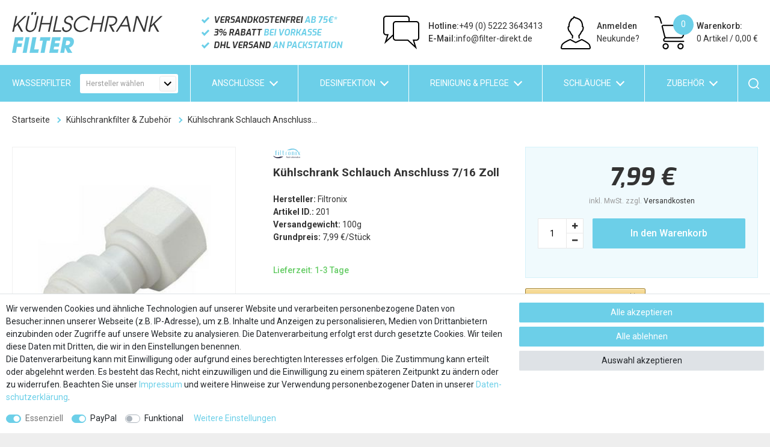

--- FILE ---
content_type: text/html; charset=UTF-8
request_url: https://www.kuehlschrank-filter.de/kuehlschrank-filter-wasserfilter-zubehoer-filter-direkt/anschl-sse-schl-uche/universal-dm-wasseranschluss-7-16-fuer-kuehlschrank_201_1155
body_size: 100914
content:






    

    

    






    
<!DOCTYPE html>

<html lang="de" data-framework="vue" prefix="og: http://ogp.me/ns#" class="icons-loading">

<head>
                        

    <script type="text/javascript">
    (function() {
        var _availableConsents = {"necessary.consent":[true,[],null],"necessary.session":[true,[],null],"necessary.csrf":[true,["XSRF-TOKEN"],null],"necessary.shopbooster_cookie":[true,["plenty_cache"],null],"paypal.paypal-cookies":[false,["X-PP-SILOVER","X-PP-L7","tsrc","paypalplus_session_v2"],true],"convenience.languageDetection":[null,[],null]};
        var _allowedCookies = ["plenty_cache","XSRF-TOKEN","plenty-shop-cookie","PluginSetPreview","SID_PLENTY_ADMIN_14158","PreviewCookie"] || [];

        window.ConsentManager = (function() {
            var _consents = (function() {
                var _rawCookie = document.cookie.split(";").filter(function (cookie) {
                    return cookie.trim().indexOf("plenty-shop-cookie=") === 0;
                })[0];

                if (!!_rawCookie) {
                    try {
                        _rawCookie = decodeURIComponent(_rawCookie);
                    } catch (e) {
                        document.cookie = "plenty-shop-cookie= ; expires = Thu, 01 Jan 1970 00:00:00 GMT"
                        return null;
                    }

                    try {
                        return JSON.parse(
                            _rawCookie.trim().substr("plenty-shop-cookie=".length)
                        );
                    } catch (e) {
                        return null;
                    }
                }
                return null;
            })();

            Object.keys(_consents || {}).forEach(function(group) {
                if(typeof _consents[group] === 'object' && _consents[group] !== null)
                {
                    Object.keys(_consents[group] || {}).forEach(function(key) {
                        var groupKey = group + "." + key;
                        if(_consents[group][key] && _availableConsents[groupKey] && _availableConsents[groupKey][1].length) {
                            Array.prototype.push.apply(_allowedCookies, _availableConsents[groupKey][1]);
                        }
                    });
                }
            });

            if(!_consents) {
                Object.keys(_availableConsents || {})
                    .forEach(function(groupKey) {
                        if(_availableConsents[groupKey] && ( _availableConsents[groupKey][0] || _availableConsents[groupKey][2] )) {
                            Array.prototype.push.apply(_allowedCookies, _availableConsents[groupKey][1]);
                        }
                    });
            }

            var _setResponse = function(key, response) {
                _consents = _consents || {};
                if(typeof key === "object" && typeof response === "undefined") {
                    _consents = key;
                    document.dispatchEvent(new CustomEvent("consent-change", {
                        detail: {key: null, value: null, data: key}
                    }));
                    _enableScriptsOnConsent();
                } else {
                    var groupKey = key.split(".")[0];
                    var consentKey = key.split(".")[1];
                    _consents[groupKey] = _consents[groupKey] || {};
                    if(consentKey === "*") {
                        Object.keys(_availableConsents).forEach(function(aKey) {
                            if(aKey.split(".")[0] === groupKey) {
                                _consents[groupKey][aKey.split(".")[1]] = response;
                            }
                        });
                    } else {
                        _consents[groupKey][consentKey] = response;
                    }
                    document.dispatchEvent(new CustomEvent("consent-change", {
                        detail: {key: key, value: response, data: _consents}
                    }));
                    _enableScriptsOnConsent();
                }
                if(!_consents.hasOwnProperty('_id')) {
                    _consents['_id'] = "06c4a4b801cd3f00feaddf6b6ecfc219845924f8";
                }

                Object.keys(_availableConsents).forEach(function(key) {
                    if((_availableConsents[key][1] || []).length > 0) {
                        if(_isConsented(key)) {
                            _availableConsents[key][1].forEach(function(cookie) {
                                if(_allowedCookies.indexOf(cookie) < 0) _allowedCookies.push(cookie);
                            });
                        } else {
                            _allowedCookies = _allowedCookies.filter(function(cookie) {
                                return _availableConsents[key][1].indexOf(cookie) < 0;
                            });
                        }
                    }
                });

                document.cookie = "plenty-shop-cookie=" + JSON.stringify(_consents) + "; path=/; secure";
            };
            var _hasResponse = function() {
                return _consents !== null;
            };

            var _expireDate = function() {
                var expireSeconds = 0;
                                const date = new Date();
                date.setSeconds(date.getSeconds() + expireSeconds);
                const offset = date.getTimezoneOffset() / 60;
                date.setHours(date.getHours() - offset)
                return date.toUTCString();
            }
            var _isConsented = function(key) {
                var groupKey = key.split(".")[0];
                var consentKey = key.split(".")[1];

                if (consentKey === "*") {
                    return Object.keys(_availableConsents).some(function (aKey) {
                        var aGroupKey = aKey.split(".")[0];
                        return aGroupKey === groupKey && _isConsented(aKey);
                    });
                } else {
                    if(!_hasResponse()) {
                        return _availableConsents[key][0] || _availableConsents[key][2];
                    }

                    if(_consents.hasOwnProperty(groupKey) && _consents[groupKey].hasOwnProperty(consentKey))
                    {
                        return !!_consents[groupKey][consentKey];
                    }
                    else {
                        if(!!_availableConsents[key])
                        {
                            return _availableConsents[key][0];
                        }

                        console.warn("Cookie has been blocked due to not being registered: " + key);
                        return false;
                    }
                }
            };
            var _getConsents = function() {
                var _result = {};
                Object.keys(_availableConsents).forEach(function(key) {
                    var groupKey = key.split(".")[0];
                    var consentKey = key.split(".")[1];
                    _result[groupKey] = _result[groupKey] || {};
                    if(consentKey !== "*") {
                        _result[groupKey][consentKey] = _isConsented(key);
                    }
                });
                return _result;
            };
            var _isNecessary = function(key) {
                return _availableConsents.hasOwnProperty(key) && _availableConsents[key][0];
            };
            var _enableScriptsOnConsent = function() {
                var elementsToEnable = document.querySelectorAll("script[data-cookie-consent]");
                Array.prototype.slice.call(elementsToEnable).forEach(function(el) {
                    if(el.dataset && el.dataset.cookieConsent && _isConsented(el.dataset.cookieConsent) && el.type !== "application/javascript") {
                        var newScript = document.createElement("script");
                        if(el.src) {
                            newScript.src = el.src;
                        } else {
                            newScript.textContent = el.textContent;
                        }
                        el.parentNode.replaceChild(newScript, el);
                    }
                });
            };
            window.addEventListener("load", _enableScriptsOnConsent);
                        // Cookie proxy
            (function() {
                var _data = {};
                var _splitCookieString = function(cookiesString) {

                    var _allCookies = cookiesString.split(";");
                    var regex = /[^=]+=[^;]*;?((?:expires|path|domain)=[^;]*;)*/gm;
                    var cookies = [];

                    _allCookies.forEach(function(cookie){
                        if(cookie.trim().indexOf("plenty-shop-cookie=") === 0) {
                            var cookieString = decodeURIComponent(cookiesString);
                            var match;
                            while((match = regex.exec(cookieString)) !== null) {
                                if(match.index === match.lastIndex) {
                                    regex.lastIndex++;
                                }
                                cookies.push(match[0]);
                            }
                        } else if(cookie.length) {
                            cookies.push(cookie);
                        }
                    });

                    return cookies;

                };
                var _parseCookies = function (cookiesString) {
                    return _splitCookieString(cookiesString).map(function(cookieString) {
                        return _parseCookie(cookieString);
                    });
                };
                var _parseCookie = function(cookieString) {
                    var cookie = {
                        name: null,
                        value: null,
                        params: {}
                    };
                    var match = /^([^=]+)=([^;]*);*((?:[^;]*;?)*)$/.exec(cookieString.trim());
                    if(match && match[1]) {
                        cookie.name = match[1];
                        cookie.value = match[2];

                        (match[3] || "").split(";").map(function(param) {
                            return /^([^=]+)=([^;]*);?$/.exec(param.trim());
                        }).filter(function(param) {
                            return !!param;
                        }).forEach(function(param) {
                            cookie.params[param[1]] = param[2];
                        });

                        if(cookie.params && !cookie.params.path) {
                            cookie.params.path = "/";
                        }
                    }

                    return cookie;
                };
                var _isAllowed = function(cookieName) {
                    return _allowedCookies.some(function(allowedCookie) {
                        var match = /^\/(.*)\/([gmiy]*)$/.exec(allowedCookie);
                        return (match && match[1] && (new RegExp(match[1], match[2])).test(cookieName))
                            || allowedCookie === cookieName;
                    });
                };
                var _set = function(cookieString) {
                    var cookie = _parseCookie(cookieString);
                                                                    var domainParts = (window.location.host || window.location.hostname).split(".");
                        if(domainParts[0] === "www") {
                            domainParts.shift();
                            cookie.domain = "." + domainParts.join(".");
                        } else {
                            cookie.domain = (window.location.host || window.location.hostname);
                        }
                                        if(cookie && cookie.name) {
                        if(_isAllowed(cookie.name)) {
                            var cookieValue = cookie.value || "";
                            _data[cookie.name] = cookieValue + Object.keys(cookie.params || {}).map(function(paramKey) {
                                                            if(paramKey === "expires") {
                                    return "";
                                }
                                                            return "; " + paramKey.trim() + "=" + cookie.params[paramKey].trim();
                            }).join("");
                        } else {
                            _data[cookie.name] = null;
                            console.warn("Cookie has been blocked due to privacy settings: " + cookie.name);
                        }
                        _update();
                    }
                };
                var _get = function() {
                    return Object.keys(_data).filter(function (key) {
                        return !!_data[key];
                    }).map(function (key) {
                        return key + "=" + (_data[key].split(";")[0]);
                    }).join("; ");
                };
                var _update = function() {
                    delete document.cookie;
                    var cookies = _parseCookies(document.cookie);
                    Object.keys(_data).forEach(function(key) {
                        if(!_data[key]) {
                            // unset cookie
                            var domains = (window.location.host || window.location.hostname).split(".");
                            while(domains.length > 1) {
                                document.cookie = key + "=; path=/; expires=Thu, 01 Jan 1970 00:00:01 GMT; domain="+domains.join(".");
                                document.cookie = key + "=; path=/; expires=Thu, 01 Jan 1970 00:00:01 GMT; domain=."+domains.join(".");
                                domains.shift();
                            }
                            document.cookie = key + "=; path=/; expires=Thu, 01 Jan 1970 00:00:01 GMT;";
                            delete _data[key];
                        } else {
                            var existingCookie = cookies.find(function(cookie) { return cookie.name === key; });
                            var parsedData = _parseCookie(key + "=" + _data[key]);
                            if(!existingCookie || existingCookie.value !== parsedData.value) {
                                document.cookie = key + "=" + _data[key];
                            } else {
                                // console.log('No changes to cookie: ' + key);
                            }
                        }
                    });

                    if(!document.__defineGetter__) {
                        Object.defineProperty(document, 'cookie', {
                            get: _get,
                            set: _set
                        });
                    } else {
                        document.__defineGetter__('cookie', _get);
                        document.__defineSetter__('cookie', _set);
                    }
                };

                _splitCookieString(document.cookie).forEach(function(cookie)
                {
                    _set(cookie);
                });

                _update();
            })();
            
            return {
                setResponse: _setResponse,
                hasResponse: _hasResponse,
                isConsented: _isConsented,
                getConsents: _getConsents,
                isNecessary: _isNecessary
            };
        })();
    })();
</script>


    
<meta charset="utf-8">
<meta http-equiv="X-UA-Compatible" content="IE=edge">
<meta name="viewport" content="width=device-width, initial-scale=1, maximum-scale=1">
<meta name="format-detection" content="telephone=no"/>



<link rel="icon" type="image/x-icon" href="https://cdn03.plentymarkets.com/7uqe7kjy3ccd/frontend/favicon_0.ico">


            <link rel="canonical" href="https://www.kuehlschrank-filter.de/kuehlschrank-filter-wasserfilter-zubehoer-filter-direkt/anschl-sse-schl-uche/universal-dm-wasseranschluss-7-16-fuer-kuehlschrank_201_1155">
    
                        <link rel="alternate" hreflang="x-default" href="https://www.kuehlschrank-filter.de/kuehlschrank-filter-wasserfilter-zubehoer-filter-direkt/anschl-sse-schl-uche/universal-dm-wasseranschluss-7-16-fuer-kuehlschrank_201_1155"/>
                    <link rel="alternate" hreflang="de" href="https://www.kuehlschrank-filter.de/kuehlschrank-filter-wasserfilter-zubehoer-filter-direkt/anschl-sse-schl-uche/universal-dm-wasseranschluss-7-16-fuer-kuehlschrank_201_1155"/>
            
                    

<link rel="preload" href="https://cdn03.plentymarkets.com/7uqe7kjy3ccd/plugin/20/ceres/css/ceres-icons.css" as="style" onload="this.onload=null;this.rel='stylesheet';">
<noscript><link rel="stylesheet" href="https://cdn03.plentymarkets.com/7uqe7kjy3ccd/plugin/20/ceres/css/ceres-icons.css"></noscript>

<style>
    @import url('https://fonts.googleapis.com/css2?family=Exo:ital,wght@1,700&family=Roboto:wght@400;500;700&display=swap');
</style>


    <link rel="stylesheet" href="https://cdn03.plentymarkets.com/7uqe7kjy3ccd/plugin/20/ceres/css/ceres-base.css?v=9b1b5f217e630135d4e146e8e7004639486f4fc2" media="none" onload="if(media!='all')media='all'">



<noscript>
    <link rel="stylesheet" href="https://cdn03.plentymarkets.com/7uqe7kjy3ccd/plugin/20/kuehlschrankfilterpdt/css/main.min.css?v=9b1b5f217e630135d4e146e8e7004639486f4fc2" media="all">
    <link rel="stylesheet" href="https://cdn03.plentymarkets.com/7uqe7kjy3ccd/plugin/20/ceres/css/ceres-base.css?v=9b1b5f217e630135d4e146e8e7004639486f4fc2" media="all">
    <link rel="stylesheet" href="https://cdn03.plentymarkets.com/7uqe7kjy3ccd/plugin/20/kuehlschrankfilterpdt/css/noscript.min.css?v=9b1b5f217e630135d4e146e8e7004639486f4fc2" media="all">
</noscript>

<!-- Extend the existing style with a template -->
            




                    


    <style>
                    .icon-amazonpayments{background-position:0 -24px;height:16px;width:102px}.icon-paypal{background-position:0 -43px;height:21px;width:79px}.icon-sofort-ueberweisung{background-position:0 -67px;height:20px;width:65px}.icon-visa{background-position:0 0;height:21px;width:105px}.meta-nav{-webkit-box-align:center;-ms-flex-align:center;align-items:center;display:-webkit-box;display:-ms-flexbox;display:flex;padding:20px 0}.meta-nav .logo{-ms-flex-item-align:center;-ms-grid-row-align:center;align-self:center;height:44px;margin-right:auto;position:relative;width:163px}.meta-nav .logo span{height:0;padding-bottom:27%;width:100%}.meta-nav .logo img{height:100%;-o-object-fit:contain;object-fit:contain;width:100%}.meta-nav .contact,.meta-nav .usps{display:none}.meta-nav #login-change{-ms-flex-item-align:center;-ms-grid-row-align:center;align-self:center}.meta-nav .log{-webkit-box-align:center;-ms-flex-align:center;-webkit-box-pack:center;-ms-flex-pack:center;align-items:center;justify-content:center;padding-right:10px}.meta-nav .log,.meta-nav .log span{display:-webkit-box;display:-ms-flexbox;display:flex}.meta-nav .log span .register:hover,.meta-nav .log span .txt:hover{color:#6ccfe8;cursor:pointer}.meta-nav .log svg{height:38px;width:35px}.meta-nav .log .txt-reg{display:none}.meta-nav .toggle-basket{display:-webkit-box;display:-ms-flexbox;display:flex;padding-right:10px;position:relative}.meta-nav .toggle-basket:hover{color:#6ccfe8;cursor:pointer}.meta-nav .toggle-basket>span{display:-webkit-box;display:-ms-flexbox;display:flex}.meta-nav .toggle-basket>span:first-child{position:relative}.meta-nav .toggle-basket svg{height:38px;width:38px}.meta-nav .toggle-basket .amt-txt,.meta-nav .toggle-basket .bskt-txt{display:none}.meta-nav .toggle-basket .amt-txt.s{-webkit-box-align:center;-ms-flex-align:center;-webkit-box-pack:center;-ms-flex-pack:center;align-items:center;background-color:#6ccfe8;border-radius:50%;color:#fff;display:-webkit-box;display:-ms-flexbox;display:flex;height:24px;justify-content:center;position:absolute;right:-10px;top:-4px;width:24px}.meta-nav .toggle-basket .amt-txt .txt,.meta-nav .toggle-basket .txts{display:none}.meta-nav .toggle-basket .pr:before{content:" / ";white-space:pre}.nav-cyt{-webkit-box-align:center;-ms-flex-align:center;align-items:center;background-color:#6ccfe8;color:#fff;display:-webkit-box;display:-ms-flexbox;display:flex;padding:15px 0}.sbox{display:none}.search-cyt{-webkit-box-align:center;-ms-flex-align:center;align-items:center;position:relative}.search-cyt,.search-cyt .search-box{-webkit-box-flex:2;-ms-flex-positive:2;display:-webkit-box;display:-ms-flexbox;display:flex;flex-grow:2}.search-cyt .search-box{background-color:#fff;height:28px}.search-cyt .search-input{-webkit-box-flex:2;-ms-flex-positive:2;border:0;flex-grow:2;font-size:14px!important;line-height:28px;margin:0;outline:0;outline-offset:-2px;padding:0 0 0 10px}.search-cyt .search-input,.search-cyt .search-submit{-webkit-appearance:none;-moz-appearance:none;appearance:none;height:28px}.search-cyt .search-submit{-webkit-box-align:center;-ms-flex-align:center;-webkit-box-pack:center;-ms-flex-pack:center;align-items:center;background-color:#fff;display:-webkit-box;display:-ms-flexbox;display:flex;justify-content:center;width:28px}.search-cyt .search-submit svg{height:14px;min-height:14px;min-width:14px;width:14px}.navlist{display:none}.nav-top{-webkit-box-pack:justify;-ms-flex-pack:justify;justify-content:space-between;margin-bottom:0}.nav-top,.nav-top li{-webkit-box-align:center;-ms-flex-align:center;-webkit-box-flex:2;-ms-flex-positive:2;align-items:center;display:-webkit-box;display:-ms-flexbox;display:flex;flex-grow:2}.nav-top li{-webkit-box-pack:center;-ms-flex-pack:center;border-left:1px solid #fff;justify-content:center}.nav-top li:last-child{-webkit-box-flex:1;-ms-flex-positive:1;flex-grow:1;height:100%}.nav-top a{-webkit-box-align:center;-ms-flex-align:center;-webkit-box-flex:2;-ms-flex-positive:2;-webkit-box-pack:center;-ms-flex-pack:center;align-items:center;color:#fff;display:-webkit-box;display:-ms-flexbox;display:flex;flex-grow:2;justify-content:center;padding-bottom:20px;padding-top:20px;text-transform:uppercase}.nav-top a:hover{background-color:#fff;color:#333}.nav-top a:hover:after{border-color:#333}#oSearch{-webkit-box-align:center;-ms-flex-align:center;-webkit-box-flex:2;-ms-flex-positive:2;-webkit-box-pack:center;-ms-flex-pack:center;align-items:center;cursor:pointer;display:-webkit-box;display:-ms-flexbox;display:flex;flex-grow:2;height:100%;justify-content:center;padding-bottom:20px;padding-top:20px}#oSearch:hover{background-color:#fff}#oSearch:hover path{fill:#333!important}body .hide{display:none}.autocomplete-suggestionsx{-webkit-overflow-scrolling:touch;background:#fff;-webkit-box-shadow:none;box-shadow:none;height:310px;left:0;max-height:310px;overflow-y:scroll;position:absolute;right:0;top:40px;-webkit-transition:all .6s;transition:all .6s;width:100%;z-index:1070}.no-results .autocomplete-suggestionsx{height:0}.no-focus .autocomplete-suggestionsx{height:0;-webkit-transition:all .6s;transition:all .6s}.autocomplete-suggestionsx a{padding-left:0!important}.autocomplete-suggestionsx a:hover{background:none;opacity:.7}.autocomplete-suggestionsx a[href^="/sale"]{font-weight:700}.autocomplete-suggestionsx a[href^="/sale"] p{color:#f60}.autocomplete-suggestionsx a[href^="/sale"] .count span{background-color:#f60}.autocomplete-suggestionsx .small{font-size:10px}.autocomplete-suggestionsx .cats,.autocomplete-suggestionsx .its,.autocomplete-suggestionsx .sgg{padding-left:15px;padding-right:15px}.autocomplete-suggestionsx .cats .mb-0,.autocomplete-suggestionsx .sgg .mb-0{margin-left:0}.autocomplete-suggestionsx .text-appearance{color:#333}.autocomplete-suggestionsx .text-muted{margin-left:0!important;padding-left:0!important}.autocomplete-suggestionsx .hl{font-weight:700;margin-bottom:10px;margin-left:0;padding-left:0;padding-top:20px}.autocomplete-suggestionsx .count{height:30px;width:30px}.autocomplete-suggestionsx .count span{-webkit-box-pack:center;-ms-flex-pack:center;background-color:#6ccfe8;border-radius:50%;color:#fff;font-size:11px;font-weight:700;height:30px;justify-content:center;min-width:auto;padding:0;width:30px}.autocomplete-suggestionsx .autocomplete-suggestion,.autocomplete-suggestionsx .count span{-webkit-box-align:center;-ms-flex-align:center;align-items:center;display:-webkit-box;display:-ms-flexbox;display:flex}.autocomplete-suggestionsx .autocomplete-suggestion{border-bottom:1px solid #ededed;padding-bottom:10px;padding-top:10px;text-align:left}.autocomplete-suggestionsx .autocomplete-suggestion.autocomplete-selected,.autocomplete-suggestionsx .autocomplete-suggestion:hover{color:#6ccfe8;cursor:pointer}.autocomplete-suggestionsx .image{-webkit-box-align:center;-ms-flex-align:center;-webkit-box-pack:center;-ms-flex-pack:center;align-items:center;display:-webkit-box;display:-ms-flexbox;display:flex;height:50px;justify-content:center;margin:0!important;min-width:50px;width:50px}.autocomplete-suggestionsx .image img{height:100%;-o-object-fit:contain;object-fit:contain;width:100%}.autocomplete-suggestionsx p{-webkit-box-flex:2;-ms-flex-positive:2;flex-grow:2;font-size:14px;margin-left:20px;padding-right:20px}.widget-caption.bg-appearance{background:none!important;margin:0!important;padding:60px 0 20px}.widget-caption.bg-appearance p{color:#6ccfe8;font-size:18px;margin:0}[v-cloak]{display:none}button{-webkit-appearance:none;-moz-appearance:none;appearance:none;cursor:pointer}a{color:#333;text-decoration:none}a:hover{color:#6ccfe8}p{margin-bottom:1rem;margin-top:0}.input-unit label{text-transform:none}svg{vertical-align:inherit}img::-moz-selection{color:transparent}img::selection{color:transparent}*,:after,:before{-webkit-box-sizing:border-box;box-sizing:border-box}.parallax-img-container *,.parallax-img-container :after,.parallax-img-container :before{-webkit-box-sizing:inherit;box-sizing:inherit}.basket-item-container a,.breadcrumb a{color:#333;text-decoration:none}.no-touch .basket-item-container a:hover,.no-touch .breadcrumb a:hover{color:#666}body,html{font-size:14px}body{background-color:#eee;color:#333;font-display:swap;font-family:Roboto,sans-serif;font-weight:400;line-height:1.5;margin:0;overflow-x:inherit;padding:0}body .wrapper-main{overflow:inherit}body>#vue-app{background-color:#fff;margin-left:auto;margin-right:auto;max-width:1430px;overflow-x:inherit}body>#vue-app.open-right{overflow:visible}.btn{font-size:14px}h1{font-size:20px;margin-top:0}h2{font-size:18px;margin:0}h1,h2{font-family:Roboto,sans-serif;font-weight:700;line-height:inherit;margin-bottom:.5em}ul{list-style:none;margin-top:0;padding-left:0}.wrapper-main #page-body{background-color:#fff;margin-top:0;overflow-x:inherit}.page-checkout .wrapper-main #page-body,.page-confirmation .wrapper-main #page-body,.page-my-account .wrapper-main #page-body,.page-singleitem .wrapper-main #page-body{background-color:#fff}.modal{display:none}.container-max{margin:0 auto;max-width:1640px}.popper{visibility:hidden}.footer-container{display:none}body .dropdown-menu{min-width:auto;padding:0!important}body .dropdown-menu div{padding-left:0!important}body .dropdown-menu a{-webkit-box-align:center;-ms-flex-align:center;align-items:center;border:0;color:#333;display:-webkit-box;display:-ms-flexbox;display:flex;font-size:12px;text-decoration:none!important}body .dropdown-menu a .fa{font-size:14px;margin-right:5px}body .dropdown-menu a:hover{color:#6ccfe8}body .alert{font-size:14px;font-weight:700;-webkit-transition:.3s;transition:.3s}body .alert .close{padding:0}body .alert .close,body .alert .close span{-webkit-box-align:center;-ms-flex-align:center;-webkit-box-pack:center;-ms-flex-pack:center;align-items:center;display:-webkit-box;display:-ms-flexbox;display:flex;justify-content:center}body .alert .close span{height:40px;width:40px}.infobox{background-color:#6ccfe8;padding:10px;text-align:center}.infobox,.infobox a{color:#fff}#contact-modal-wrapper{font-size:18px;text-align:center}#contact-modal-wrapper a{background-color:#6ccfe8;color:#fff;display:block;margin-top:10px;padding:10px 5px;text-align:center}#contact-modal-wrapper p{margin-bottom:50px}#contact-modal-wrapper p:last-child{margin-bottom:0}#OffAmazonPaymentsWidgets1,#OffAmazonPaymentsWidgets2{max-height:34px!important}#simple-registration-modal-wrapper #OffAmazonPaymentsWidgets2{bottom:-7px;margin-right:10px;position:relative}body .cookie-bar{z-index:1}body .cookie-bar__wrapper{background-color:#333;font-size:12px;line-height:16px;max-width:100%!important;padding-bottom:15px;padding-top:15px;width:100%}.cookie-bar__btn{background-color:#6ccfe8;font-size:14px;line-height:18px}.cookie-bar__btn:hover{color:#6ccfe8}body .cookie-bar__message{margin-bottom:20px;margin-right:0}.basket-item .item-name{display:block;font-size:12px;line-height:1.4;padding-bottom:10px}.basket-item .btn.text-danger{-webkit-box-align:center;-ms-flex-align:center;-webkit-box-pack:end;-ms-flex-pack:end;align-items:center;-webkit-appearance:none;-moz-appearance:none;appearance:none;display:-webkit-box;display:-ms-flexbox;display:flex;font-size:13px;justify-content:flex-end;white-space:nowrap}.basket-item .btn.text-danger i{margin-left:5px}.basket-item .qty-btn{-webkit-box-pack:center;-ms-flex-pack:center;background-color:#fff;font-size:12px;justify-content:center}.basket-item .qty-btn,.hamburger{-webkit-box-align:center;-ms-flex-align:center;align-items:center;display:-webkit-box;display:-ms-flexbox;display:flex}.hamburger{padding-right:15px}.c-hamburger{-webkit-appearance:none;-moz-appearance:none;appearance:none;-webkit-box-shadow:none;box-shadow:none;cursor:pointer;display:-webkit-box;display:-ms-flexbox;display:flex;font-size:0;height:30px;margin:0;overflow:hidden;padding:0;position:relative;text-indent:-9999px;width:33px}.c-hamburger:focus{outline:none}.c-hamburger span{background:#fff;display:block;height:4px;left:0;position:absolute;right:0;top:13px}.c-hamburger span:after,.c-hamburger span:before{background-color:#fff;content:"";display:block;height:4px;left:0;position:absolute}.c-hamburger span:before{right:0;top:-12px;width:33px}.c-hamburger span:after{bottom:-12px;width:33px}.c-hamburger--htx span:after,.c-hamburger--htx span:before{-webkit-transition-delay:.3s,0s;transition-delay:.3s,0s;-webkit-transition-duration:.3s,.3s;transition-duration:.3s,.3s}.c-hamburger--htx span:before{-webkit-transition-property:top,width,-webkit-transform;transition-property:top,width,-webkit-transform;transition-property:top,transform,width;transition-property:top,transform,width,-webkit-transform}.c-hamburger--htx span:after{-webkit-transition-property:bottom,width,-webkit-transform;transition-property:bottom,width,-webkit-transform;transition-property:bottom,transform,width;transition-property:bottom,transform,width,-webkit-transform}.c-hamburger--htx.is-active span{background:none}.c-hamburger--htx.is-active span:before{top:0;-webkit-transform:rotate(45deg);transform:rotate(45deg);width:100%}.c-hamburger--htx.is-active span:after{bottom:0;-webkit-transform:rotate(-45deg);transform:rotate(-45deg);width:100%}.c-hamburger--htx.is-active span:after,.c-hamburger--htx.is-active span:before{-webkit-transition-delay:0s,.3s;transition-delay:0s,.3s}#notificationbar{border-top:1px solid #fff}#notificationbar #close-nb{right:5px!important}#notificationbar>div>div:first-child{margin:0;padding:10px;text-align:center}#notificationbar>div>div:first-child b{display:inline-block;padding-right:4px}#notificationbar>div>div:first-child b,#notificationbar>div>div:first-child p{display:inline;margin-bottom:0}.basket-preview-content .totals{font-size:14px}.basket-preview-content .totals .h3,.basket-preview-content .totals>hr{display:none}.basket-preview-content .totals .font-weight-bold{font-weight:400!important}.basket-preview-content .totals dl{margin-bottom:0}.basket-preview-content .totals dl dd[data-testing=promotion-coupon]{color:#2ac678!important}.basket-preview-content .totals .totalSum>hr+dt,.basket-preview-content .totals .totalSum>hr+dt+dd{font-weight:700!important}.basket-preview-content .totals .totalSum>hr+dt+dd~dd,.basket-preview-content .totals .totalSum>hr+dt+dd~dt{border-top:1px solid #ddd;font-weight:700!important;margin-top:10px;padding-top:10px}.basket-list-item .meta-container-wrapper .text-danger{white-space:nowrap}@-moz-document url-prefix(){.mz-expand-bg{display:none!important}.mz-expand{background:rgba(0,0,0,.8)!important}}#overlay{display:none!important}.basket-preview-footer{-ms-grid-columns:(1fr)[2];display:-ms-grid!important;display:grid!important;gap:10px;grid-auto-rows:auto;grid-template-columns:repeat(2,1fr)}.basket-preview-footer>.btn{margin-top:0!important}body .basket-preview-footer>:nth-child(2n){margin-left:0!important}.basket-preview-footer .paypal-buttons{margin-right:0!important}.basket-preview-footer .amazon-pay-button,.basket-preview-footer .amazon-pay-button-wrapper{margin-top:0!important}body .basket-preview-footer .amzPayButton{margin-left:auto;margin-right:auto;text-align:center}body .basket-preview-footer .amzPayButton img{margin-left:auto;margin-right:auto}.basket-preview-footer .amzArticleCheckoutButton:empty{display:none}body .paypalSmartButtons{-webkit-box-flex:1;display:-webkit-box;display:-ms-flexbox;display:flex;-ms-flex:1 0 100%;flex:1 0 100%;margin-top:15px;padding:0;width:100%}body .paypalSmartButtons .paypal-buttons{margin:0}body .paypalSmartButtons .paypal-buttons:first-of-type{-webkit-box-ordinal-group:2;-ms-flex-order:1;order:1}.basket .paypalSmartButtons,.basket-preview-footer .paypalSmartButtons,.top-area .box+.uspbox .paypalSmartButtons{display:-webkit-box;display:-ms-flexbox;display:flex}.basket .paypalSmartButtons .paypal-buttons:first-child,.basket-preview-footer .paypalSmartButtons .paypal-buttons:first-child,.top-area .box+.uspbox .paypalSmartButtons .paypal-buttons:first-child{margin-left:10px}.basket .paypalSmartButtons .paypal-buttons:last-child,.basket-preview-footer .paypalSmartButtons .paypal-buttons:last-child,.top-area .box+.uspbox .paypalSmartButtons .paypal-buttons:last-child{margin-right:10px}.page-basket .paypal-installment-banner-graphical,.top-area .box+.uspbox .paypal-installment-banner-graphical{display:none!important}.page-basket .amzPayButton{text-align:center;width:100%}.page-basket .amzPayButton img{max-width:150px}.outer-row{margin-left:-5px;margin-right:-5px}body .basket.container-max,body .blog-wrapper,body .checkout.container-max,body .fx-container,body .home-slider-container .container-max,body .myaccount.container-max{margin-left:auto;margin-right:auto;max-width:1640px;padding-left:10px;padding-right:10px}.basket.container-max.full,.blog-wrapper.full,.checkout.container-max.full,.fx-container.full,.home-slider-container .container-max.full,.myaccount.container-max.full{max-width:100%;width:100%}body .fx-row,body .row{margin-left:-5px;margin-right:-5px}.fx-row{-webkit-box-flex:0;-webkit-box-orient:horizontal;-webkit-box-direction:normal;-webkit-box-sizing:border-box;box-sizing:border-box;display:-webkit-box;display:-ms-flexbox;display:flex;-ms-flex:0 1 auto;flex:0 1 auto;-ms-flex-direction:row;flex-direction:row;-ms-flex-wrap:wrap;flex-wrap:wrap}.col-xs-12{width:100%}.d-none{display:none}.col{-webkit-box-flex:1;-ms-flex-positive:1;flex-grow:1}body .col,body .col-12,body .col-sm,body .col-sm-1,body .col-sm-10,body .col-sm-11,body .col-sm-12,body .col-sm-2,body .col-sm-3,body .col-sm-4,body .col-sm-5,body .col-sm-6,body .col-sm-7,body .col-sm-8,body .col-sm-9,body .col-xs,body .col-xs-1,body .col-xs-10,body .col-xs-11,body .col-xs-12,body .col-xs-2,body .col-xs-3,body .col-xs-4,body .col-xs-5,body .col-xs-6,body .col-xs-7,body .col-xs-8,body .col-xs-9,body .container-max{padding-left:5px;padding-right:5px}.crumb{display:none}category-item{-webkit-box-flex:2;-ms-flex-positive:2;flex-grow:2}category-item,category-item .loader{display:-webkit-box;display:-ms-flexbox;display:flex}category-item .loader{-webkit-box-align:center;-ms-flex-align:center;-webkit-box-pack:center;-ms-flex-pack:center;align-items:center;background:50% no-repeat transparent url("data:image/svg+xml;charset=utf-8,%3Csvg xmlns='http://www.w3.org/2000/svg' style='margin:auto;background:%23fff;display:block' width='44' height='44' viewBox='0 0 100 100' preserveAspectRatio='xMidYMid'%3E%3Cg transform='translate(80 50)'%3E%3Ccircle r='6' fill='%236ccfe8'%3E%3CanimateTransform attributeName='transform' type='scale' begin='-0.875s' values='0.5800000000000001 0.5800000000000001;1 1' keyTimes='0;1' dur='1s' repeatCount='indefinite'/%3E%3Canimate attributeName='fill-opacity' keyTimes='0;1' dur='1s' repeatCount='indefinite' values='1;0' begin='-0.875s'/%3E%3C/circle%3E%3C/g%3E%3Cg transform='rotate(45 -50.355 121.569)'%3E%3Ccircle r='6' fill='%236ccfe8' fill-opacity='.875'%3E%3CanimateTransform attributeName='transform' type='scale' begin='-0.75s' values='0.5800000000000001 0.5800000000000001;1 1' keyTimes='0;1' dur='1s' repeatCount='indefinite'/%3E%3Canimate attributeName='fill-opacity' keyTimes='0;1' dur='1s' repeatCount='indefinite' values='1;0' begin='-0.75s'/%3E%3C/circle%3E%3C/g%3E%3Cg transform='rotate(90 -15 65)'%3E%3Ccircle r='6' fill='%236ccfe8' fill-opacity='.75'%3E%3CanimateTransform attributeName='transform' type='scale' begin='-0.625s' values='0.5800000000000001 0.5800000000000001;1 1' keyTimes='0;1' dur='1s' repeatCount='indefinite'/%3E%3Canimate attributeName='fill-opacity' keyTimes='0;1' dur='1s' repeatCount='indefinite' values='1;0' begin='-0.625s'/%3E%3C/circle%3E%3C/g%3E%3Cg transform='rotate(135 -.355 41.569)'%3E%3Ccircle r='6' fill='%236ccfe8' fill-opacity='.625'%3E%3CanimateTransform attributeName='transform' type='scale' begin='-0.5s' values='0.5800000000000001 0.5800000000000001;1 1' keyTimes='0;1' dur='1s' repeatCount='indefinite'/%3E%3Canimate attributeName='fill-opacity' keyTimes='0;1' dur='1s' repeatCount='indefinite' values='1;0' begin='-0.5s'/%3E%3C/circle%3E%3C/g%3E%3Cg transform='rotate(180 10 25)'%3E%3Ccircle r='6' fill='%236ccfe8' fill-opacity='.5'%3E%3CanimateTransform attributeName='transform' type='scale' begin='-0.375s' values='0.5800000000000001 0.5800000000000001;1 1' keyTimes='0;1' dur='1s' repeatCount='indefinite'/%3E%3Canimate attributeName='fill-opacity' keyTimes='0;1' dur='1s' repeatCount='indefinite' values='1;0' begin='-0.375s'/%3E%3C/circle%3E%3C/g%3E%3Cg transform='rotate(-135 20.355 8.431)'%3E%3Ccircle r='6' fill='%236ccfe8' fill-opacity='.375'%3E%3CanimateTransform attributeName='transform' type='scale' begin='-0.25s' values='0.5800000000000001 0.5800000000000001;1 1' keyTimes='0;1' dur='1s' repeatCount='indefinite'/%3E%3Canimate attributeName='fill-opacity' keyTimes='0;1' dur='1s' repeatCount='indefinite' values='1;0' begin='-0.25s'/%3E%3C/circle%3E%3C/g%3E%3Cg transform='rotate(-90 35 -15)'%3E%3Ccircle r='6' fill='%236ccfe8' fill-opacity='.25'%3E%3CanimateTransform attributeName='transform' type='scale' begin='-0.125s' values='0.5800000000000001 0.5800000000000001;1 1' keyTimes='0;1' dur='1s' repeatCount='indefinite'/%3E%3Canimate attributeName='fill-opacity' keyTimes='0;1' dur='1s' repeatCount='indefinite' values='1;0' begin='-0.125s'/%3E%3C/circle%3E%3C/g%3E%3Cg transform='rotate(-45 70.355 -71.569)'%3E%3Ccircle r='6' fill='%236ccfe8' fill-opacity='.125'%3E%3CanimateTransform attributeName='transform' type='scale' begin='0s' values='0.5800000000000001 0.5800000000000001;1 1' keyTimes='0;1' dur='1s' repeatCount='indefinite'/%3E%3Canimate attributeName='fill-opacity' keyTimes='0;1' dur='1s' repeatCount='indefinite' values='1;0' begin='0s'/%3E%3C/circle%3E%3C/g%3E%3C/svg%3E");bottom:0;justify-content:center;left:0;position:absolute;right:0;top:0}.cross-box,category-item{height:auto;margin:0}.cross-box a,category-item a{color:inherit;display:-webkit-box;display:-ms-flexbox;display:flex;padding-top:0}.cross-box a span,category-item a span{padding:0}.cross-box .inner,category-item .inner{-webkit-box-orient:vertical;-webkit-box-direction:normal;background-color:#fff;display:-webkit-box;display:-ms-flexbox;display:flex;-ms-flex-direction:column;flex-direction:column}.cross-box .title,category-item .title{display:block;font-weight:300;overflow:hidden;padding-bottom:10px;width:100%}.cross-box .fa,category-item .fa{bottom:inherit;color:inherit;font-size:inherit;left:inherit;margin-right:0;position:inherit;right:inherit;text-align:inherit;top:inherit}.plist{margin-left:-10px;margin-right:-10px;min-height:800px}.cross-box{-ms-flex-wrap:wrap;flex-wrap:wrap;font-size:12px;text-align:center}.cross-box,.cross-box li{display:-webkit-box;display:-ms-flexbox;display:flex}.cross-box li{margin-bottom:60px;width:50%}.cross-box a{-webkit-box-orient:vertical;-webkit-box-direction:normal;-webkit-box-flex:2;-ms-flex-positive:2;display:-webkit-box;display:-ms-flexbox;display:flex;-ms-flex-direction:column;flex-direction:column;flex-grow:2;width:100%}.cross-box a,.no-touch .cross-box a:hover{-webkit-transition:.2s;transition:.2s}.cross-box img{-ms-flex-negative:0;color:#fafafa;flex-shrink:0;font-size:12px;height:100%;-o-object-fit:contain;object-fit:contain;-webkit-transform:scale(.5);transform:scale(.5);width:100%}.cross-box img.lazyloaded,.cross-box img[data-loaded=true]{-webkit-transform:scale(1);transform:scale(1);-webkit-transition:.65s;transition:.65s}.ie .cross-box img{height:auto;max-height:100%;max-width:100%;width:auto}.cross-box .inner{padding-left:10px;padding-right:10px}.cross-box .content,.cross-box .inner{-webkit-box-orient:vertical;-webkit-box-direction:normal;-webkit-box-flex:2;-ms-flex-positive:2;display:-webkit-box;display:-ms-flexbox;display:flex;-ms-flex-direction:column;flex-direction:column;flex-grow:2}.cross-box .img{-ms-flex-negative:2;flex-shrink:2;height:0;padding-bottom:100%;position:relative}.cross-box noscript{border:0!important}.cross-box .imgc,.cross-box noscript{-webkit-box-align:center;-ms-flex-align:center;-webkit-box-pack:center;-ms-flex-pack:center;align-items:center;border:1px solid #eee;bottom:0;display:-webkit-box;display:-ms-flexbox;display:flex;justify-content:center;left:0;overflow:hidden;position:absolute;right:0;top:0}.no-touch .cross-box .imgc:hover,.no-touch .cross-box noscript:hover{border-color:#bbb}.cross-box .bubble{-webkit-box-align:center;-ms-flex-align:center;-webkit-box-pack:center;-ms-flex-pack:center;align-items:center;background-color:#6ccfe8;border-radius:50%;color:#fff;font-weight:700;height:50px;justify-content:center;position:absolute;right:10px;top:10px;width:50px}.cross-box .bubble,.cross-box .rating{display:-webkit-box;display:-ms-flexbox;display:flex}.cross-box .rating{-webkit-box-align:start;-ms-flex-align:start;-ms-flex-item-align:center;-ms-grid-row-align:center;-webkit-box-orient:vertical;-webkit-box-direction:normal;align-items:flex-start;align-self:center;-ms-flex-direction:column;flex-direction:column;height:15px;margin-bottom:15px;margin-top:15px;padding-right:30px;position:relative;width:117px}.cross-box .rating:after{-webkit-font-feature-settings:"pnum";font-feature-settings:"pnum";content:attr(data-rating);display:-webkit-inline-box;display:-ms-inline-flexbox;display:inline-flex;font-size:10px;line-height:15px;overflow:hidden;padding-left:5px;position:absolute;right:0;text-align:left;top:0;width:30px}.cross-box .rating.no{opacity:.2}.cross-box .rating span{display:block;height:15px}.cross-box .rating .blank{background:0 0 no-repeat transparent url(https://cdn02.plentymarkets.com/epz0zx1qug71/frontend/stars_blank_2x.png);background-size:87px 15px;width:87px}.cross-box .rating .rate{background:0 0 no-repeat transparent url(https://cdn02.plentymarkets.com/epz0zx1qug71/frontend/stars_full_2x.png);background-size:87px 15px;margin-top:-15px;position:relative}.cross-box .prices{-webkit-box-align:baseline;-ms-flex-align:baseline;-webkit-box-flex:2;-ms-flex-positive:2;-webkit-box-pack:center;-ms-flex-pack:center;align-items:baseline;color:#6ccfe8;display:-webkit-box;display:-ms-flexbox;display:flex;flex-grow:2;font-size:18px;font-weight:500;justify-content:center;line-height:1}.cross-box .prices del{color:#ccc;display:-webkit-inline-box;display:-ms-inline-flexbox;display:inline-flex;font-size:12px;padding-right:10px}.cross-box .prices del span{padding-right:5px}.cross-box .sale .prices{color:#6ccfe8}.cross-box .mta{margin-top:auto}.cross-box .unit{-webkit-box-pack:center;-ms-flex-pack:center;display:-webkit-box;display:-ms-flexbox;display:flex;-ms-flex-wrap:wrap;flex-wrap:wrap;font-size:12px;justify-content:center;padding-top:10px;text-align:center;white-space:pre;width:100%}.mob-head{font-size:16px;padding:20px 0}.mob-head,.top-area{text-align:center}.top-area .rating{-webkit-box-pack:center;-ms-flex-pack:center;cursor:pointer;display:-webkit-box;display:-ms-flexbox;display:flex;justify-content:center;margin-bottom:20px;margin-left:auto;margin-right:auto}.top-area .rating.no{display:none}.top-area .rating em{font-style:normal;font-weight:700}.top-area .producer{padding-bottom:10px}.top-area .producer img{max-width:45px}.top-area .rating-stars{-webkit-box-align:start;-ms-flex-align:start;-ms-flex-item-align:center;-ms-grid-row-align:center;-webkit-box-orient:vertical;-webkit-box-direction:normal;align-items:flex-start;align-self:center;display:-webkit-box;display:-ms-flexbox;display:flex;-ms-flex-direction:column;flex-direction:column;margin-right:10px;width:87px}.top-area .rating-stars span{display:block;height:15px}.top-area .rating-stars .blank{background:0 0 no-repeat transparent url(https://cdn02.plentymarkets.com/epz0zx1qug71/frontend/stars_blank_2x.png);background-size:87px 15px;width:87px}.top-area .rating-stars .rate{background:0 0 no-repeat transparent url(https://cdn02.plentymarkets.com/epz0zx1qug71/frontend/stars_full_2x.png);background-size:87px 15px;margin-top:-15px;position:relative}.top-area h1{display:none}.top-area .price{font:italic normal 700 14px/1.5 Exo,sans-serif;font-size:40px}.top-area .vat-info{color:#999;font-size:12px}.top-area .av{font-weight:500;padding:20px 0}.top-area .av_1,.top-area .av_2{color:#65cc65}.top-area .av_3,.top-area .av_4{color:red}.top-area .quantity-input-container{margin-right:15px}.top-area .qty-box{height:50px!important}.top-area .qty-box .qty-input{-webkit-appearance:none;-moz-appearance:none;appearance:none;border:1px solid #e8e8e8}.top-area .qty-box .qty-btn-seperator{background:#e8e8e8!important}.top-area .qty-box .qty-btn-container{background-color:#fff;border-color:#e8e8e8}.top-area .qty-box .qty-btn-container i{font-size:12px}.top-area .qty-box .qty-btn-container button.disabled{opacity:1;pointer-events:none}.top-area .qty-box .qty-btn-container button.disabled:hover{color:#fff}.top-area .qty-box .qty-btn-container button:hover{border-color:#e8e8e8}.top-area .qty-box .qty-btn{-webkit-box-align:center;-ms-flex-align:center;-webkit-box-pack:center;-ms-flex-pack:center;align-items:center;background-color:#fff;border-color:#e8e8e8;border-left:0;color:#333;display:-webkit-box;display:-ms-flexbox;display:flex;justify-content:center}.top-area .qty-box .qty-btn>.qty-sign{color:#333}.top-area .qty-box .qty-btn:not(.disabled):hover{background-color:#6ccfe8}.top-area .qty-box .qty-btn:not(.disabled):hover i{color:#fff}.top-area .add-to-basket-container{display:-webkit-box;display:-ms-flexbox;display:flex;position:relative}.top-area .add-to-basket-container .fa-circle-o-notch{display:none}.top-area .add-to-basket-container .btn-primary{font-size:16px;font-weight:500;width:100%}.top-area .add-to-basket-container .btn-primary:hover{background-color:#333;border-color:#333}.top-area .add-to-basket-container .btn-primary:disabled{color:#fff}.top-area .add-to-basket-container .btn-primary:disabled .fa-circle-o-notch{-webkit-animation:spin 4s linear infinite;animation:spin 4s linear infinite;display:block;position:absolute;right:15px;top:15px}@-webkit-keyframes spin{to{-webkit-transform:rotate(1turn);transform:rotate(1turn)}}@keyframes spin{to{-webkit-transform:rotate(1turn);transform:rotate(1turn)}}.top-area .box .price,.top-area .box .vat-info,.top-area .uspbox{display:none}.top-area .uspbox.xxx{background:none;border:0;display:-webkit-box;display:-ms-flexbox;display:flex;-ms-flex-wrap:wrap;flex-wrap:wrap;margin-top:0;padding:0}.top-area .uspbox.xxx .amzPayButton.articleCheckout{float:none;margin-bottom:0;margin-top:0;padding-top:10px;text-align:center;width:100%}.mz{padding-bottom:20px;text-align:center}.mz .sale-percent{-webkit-font-feature-settings:"pnum";font-feature-settings:"pnum";background-color:#f60;border-radius:50%;color:#fff;font-weight:700;height:50px;line-height:1;position:absolute;right:15px;top:15px;width:50px;z-index:1}#zoom,.mz .sale-percent{-webkit-box-align:center;-ms-flex-align:center;-webkit-box-pack:center;-ms-flex-pack:center;align-items:center;display:-webkit-box;display:-ms-flexbox;display:flex;justify-content:center}#zoom{height:0;padding-bottom:100%;position:relative;width:100%;z-index:inherit!important}#zoom figure{-webkit-box-align:center;-ms-flex-align:center;-webkit-box-pack:center;-ms-flex-pack:center;align-items:center;bottom:0;justify-content:center;left:0;margin-bottom:0;position:absolute;right:0;top:0}#zoom a,#zoom figure{display:-webkit-box;display:-ms-flexbox;display:flex}#zoom a,#zoom img{height:100%;width:100%}#zoom img{max-height:inherit!important;max-width:inherit!important;-o-object-fit:contain;object-fit:contain}.img-cont{background:50% no-repeat url("data:image/svg+xml;charset=utf-8,%3Csvg xmlns='http://www.w3.org/2000/svg' style='margin:auto;background:%23fff;display:block' width='44' height='44' viewBox='0 0 100 100' preserveAspectRatio='xMidYMid'%3E%3Cg transform='translate(80 50)'%3E%3Ccircle r='6' fill='%23f60'%3E%3CanimateTransform attributeName='transform' type='scale' begin='-0.875s' values='0.5800000000000001 0.5800000000000001;1 1' keyTimes='0;1' dur='1s' repeatCount='indefinite'/%3E%3Canimate attributeName='fill-opacity' keyTimes='0;1' dur='1s' repeatCount='indefinite' values='1;0' begin='-0.875s'/%3E%3C/circle%3E%3C/g%3E%3Cg transform='rotate(45 -50.355 121.569)'%3E%3Ccircle r='6' fill='%23f60' fill-opacity='.875'%3E%3CanimateTransform attributeName='transform' type='scale' begin='-0.75s' values='0.5800000000000001 0.5800000000000001;1 1' keyTimes='0;1' dur='1s' repeatCount='indefinite'/%3E%3Canimate attributeName='fill-opacity' keyTimes='0;1' dur='1s' repeatCount='indefinite' values='1;0' begin='-0.75s'/%3E%3C/circle%3E%3C/g%3E%3Cg transform='rotate(90 -15 65)'%3E%3Ccircle r='6' fill='%23f60' fill-opacity='.75'%3E%3CanimateTransform attributeName='transform' type='scale' begin='-0.625s' values='0.5800000000000001 0.5800000000000001;1 1' keyTimes='0;1' dur='1s' repeatCount='indefinite'/%3E%3Canimate attributeName='fill-opacity' keyTimes='0;1' dur='1s' repeatCount='indefinite' values='1;0' begin='-0.625s'/%3E%3C/circle%3E%3C/g%3E%3Cg transform='rotate(135 -.355 41.569)'%3E%3Ccircle r='6' fill='%23f60' fill-opacity='.625'%3E%3CanimateTransform attributeName='transform' type='scale' begin='-0.5s' values='0.5800000000000001 0.5800000000000001;1 1' keyTimes='0;1' dur='1s' repeatCount='indefinite'/%3E%3Canimate attributeName='fill-opacity' keyTimes='0;1' dur='1s' repeatCount='indefinite' values='1;0' begin='-0.5s'/%3E%3C/circle%3E%3C/g%3E%3Cg transform='rotate(180 10 25)'%3E%3Ccircle r='6' fill='%23f60' fill-opacity='.5'%3E%3CanimateTransform attributeName='transform' type='scale' begin='-0.375s' values='0.5800000000000001 0.5800000000000001;1 1' keyTimes='0;1' dur='1s' repeatCount='indefinite'/%3E%3Canimate attributeName='fill-opacity' keyTimes='0;1' dur='1s' repeatCount='indefinite' values='1;0' begin='-0.375s'/%3E%3C/circle%3E%3C/g%3E%3Cg transform='rotate(-135 20.355 8.431)'%3E%3Ccircle r='6' fill='%23f60' fill-opacity='.375'%3E%3CanimateTransform attributeName='transform' type='scale' begin='-0.25s' values='0.5800000000000001 0.5800000000000001;1 1' keyTimes='0;1' dur='1s' repeatCount='indefinite'/%3E%3Canimate attributeName='fill-opacity' keyTimes='0;1' dur='1s' repeatCount='indefinite' values='1;0' begin='-0.25s'/%3E%3C/circle%3E%3C/g%3E%3Cg transform='rotate(-90 35 -15)'%3E%3Ccircle r='6' fill='%23f60' fill-opacity='.25'%3E%3CanimateTransform attributeName='transform' type='scale' begin='-0.125s' values='0.5800000000000001 0.5800000000000001;1 1' keyTimes='0;1' dur='1s' repeatCount='indefinite'/%3E%3Canimate attributeName='fill-opacity' keyTimes='0;1' dur='1s' repeatCount='indefinite' values='1;0' begin='-0.125s'/%3E%3C/circle%3E%3C/g%3E%3Cg transform='rotate(-45 70.355 -71.569)'%3E%3Ccircle r='6' fill='%23f60' fill-opacity='.125'%3E%3CanimateTransform attributeName='transform' type='scale' begin='0s' values='0.5800000000000001 0.5800000000000001;1 1' keyTimes='0;1' dur='1s' repeatCount='indefinite'/%3E%3Canimate attributeName='fill-opacity' keyTimes='0;1' dur='1s' repeatCount='indefinite' values='1;0' begin='0s'/%3E%3C/circle%3E%3C/g%3E%3C/svg%3E");border:1px solid #f0f0f0;position:relative}.img-cont .wish{display:none}.thumb-cont{-webkit-box-pack:center;-ms-flex-pack:center;-ms-flex-wrap:wrap;flex-wrap:wrap;justify-content:center;margin-left:-5px;margin-right:-5px;margin-top:10px}.thumb-cont,.thumb-cont a{display:-webkit-box;display:-ms-flexbox;display:flex}.thumb-cont a{background:none!important;height:0;padding-bottom:20%;position:relative;width:20%}.thumb-cont a.mz-thumb-selected>span{border:1px solid #6ccfe8;border-radius:0!important}.thumb-cont a:only-child{display:none!important}.thumb-cont a.vid-desk span{background-color:#333!important}.thumb-cont a.vid-desk span:hover{opacity:.7}.thumb-cont a.vid-desk svg{fill:#fff}.thumb-cont span{-ms-flex-line-pack:center;-webkit-box-flex:2;-ms-flex-positive:2;-webkit-box-pack:center;-ms-flex-pack:center;align-content:center;background-color:#fff;border:1px solid #fafafa;bottom:10px;display:-webkit-box!important;display:-ms-flexbox!important;display:flex!important;flex-grow:2;justify-content:center;left:0;margin-left:5px;margin-right:5px;position:absolute;right:0;top:0}.thumb-cont span:hover{border-color:#f0f0f0}.thumb-cont span svg{-ms-flex-item-align:center;-ms-grid-row-align:center;align-self:center}.thumb-cont img{-ms-flex-negative:0;-webkit-box-shadow:none!important;box-shadow:none!important;-webkit-filter:none!important;filter:none!important;flex-shrink:0;height:100%;-o-object-fit:cover;object-fit:cover;width:100%}.shopb-content .hd{border-bottom:1px solid #eee;color:#999;font:italic normal 700 14px/1.5 Exo,sans-serif;font-size:16px;line-height:30px;padding-top:60px}.shopb-content .l p:empty,.shopb-content .l.active #showMore,.shopb-content .l.active .short{display:none}.shopb-content .l.active .long{display:block}.shopb-content #showMore{color:#6ccfe8;display:block;font-weight:500;padding-top:10px}.shopb-content #showMore:before{content:"...mehr Informationen anzeigen";display:block}.shopb-content .long{display:none}.maxipack{position:sticky;top:0}.maxipack .hd{-webkit-box-align:end;-ms-flex-align:end;align-items:flex-end;display:-webkit-box;display:-ms-flexbox;display:flex}.maxipack .hd em{color:#6ccfe8;display:inline-block;padding:0 5px 0 10px}.maxipack .hd span{-webkit-box-align:center;-ms-flex-align:center;-webkit-box-pack:center;-ms-flex-pack:center;align-items:center;background-color:#6ccfe8;border-radius:50%;color:#fff;display:-webkit-inline-box;display:-ms-inline-flexbox;display:inline-flex;height:30px;justify-content:center;width:30px}.maxipack .hd+small{display:block;font-size:14px;font-weight:700;padding-bottom:10px}.maxipack ul{-webkit-box-orient:vertical;-webkit-box-direction:normal;-ms-flex-direction:column;flex-direction:column}.maxipack li,.maxipack ul{display:-webkit-box;display:-ms-flexbox;display:flex}.maxipack li{-webkit-box-align:center;-ms-flex-align:center;-webkit-box-pack:center;-ms-flex-pack:center;align-items:center;border-bottom:1px solid #eee;justify-content:center;margin-bottom:10px;padding-bottom:10px}.maxipack a{color:#6ccfe8}.maxipack a>span{font:italic normal 700 14px/1.5 Exo,sans-serif;font-size:19px}.maxipack a>span:nth-child(2){font-family:Roboto,sans-serif;font-size:14px;font-style:normal;font-weight:300;padding-right:4px}.maxipack a>span:nth-child(3){color:#999}.maxipack .a2bc{background-color:#6ccfe8;margin-left:auto;text-transform:uppercase}.maxipack .a2bc:hover{background-color:#333}.maxipack .a2bc span{color:#fff;font-weight:500;white-space:nowrap}.no-ratings+.rate-shopb .widget-feedback{display:none}.feedback-ratings{margin-top:30px}.feedback-container{margin-bottom:0!important;padding-top:60px!important}.feedback-container hr{border-top:1px solid #ededed}.feedback-container .row.my-2>div:nth-child(2){display:none}.feedback-container .title{display:inline-block;font-size:18px;font-weight:700;margin-top:0;position:relative;vertical-align:bottom}.feedback-container .feedback-bar-fill{background:#fc0!important;height:100%;width:0}.feedback-container .alert{background-color:rgba(108,207,232,.3);border-color:rgba(108,207,232,.3);color:#333;font-size:14px;width:100%}.feedback-container .btn-primary{-webkit-box-align:center;-ms-flex-align:center;-webkit-box-pack:center;-ms-flex-pack:center;align-items:center;background-color:#6ccfe8;border-color:#6ccfe8;border-radius:3px;display:-webkit-box;display:-ms-flexbox;display:flex;font-weight:700;justify-content:center;min-height:40px}.feedback-container .btn-primary i{margin-right:5px}.feedback-container .feedback-comment{-ms-flex-line-pack:stretch;-webkit-box-orient:vertical;-webkit-box-direction:normal;-webkit-box-flex:2;-ms-flex-positive:2;align-content:stretch;display:-webkit-box;display:-ms-flexbox;display:flex;-ms-flex-direction:column;flex-direction:column;flex-grow:2}.feedback-container .feedback-comment-title{color:#333;font-weight:700}.feedback-container .feedback-comment-title:empty:before{content:"..."}.feedback-container .feedback-comment-text{background:#fafafa;border:1px solid #f0f0f0;border-radius:5px;padding:10px;position:relative}.feedback-container .feedback-comment-text:after,.feedback-container .feedback-comment-text:before{border:solid transparent;content:" ";height:0;left:50%;pointer-events:none;position:absolute;top:100%;width:0}.feedback-container .feedback-comment-text:after{border-color:#fafafa hsla(0,0%,98%,0) hsla(0,0%,98%,0);border-width:15px;margin-left:-15px}.feedback-container .feedback-comment-text:before{border-color:#f0f0f0 hsla(0,0%,94%,0) hsla(0,0%,94%,0);border-width:16px;margin-left:-16px}.feedback-container .feedback-comment .feedback-rating{color:rgba(51,51,51,.1);margin-bottom:5px}.feedback-container .feedback-comment .feedback-rating .full{color:#fc0!important}.feedback-container .feedback-comment p{font-size:14px}.feedback-container .feedback-comment p br{display:none}.feedback-container-stars-overlay i{color:#fc0}.feedback-container .minititle{margin-top:40px}.feedback-container .btn{cursor:pointer}.feedback-container .loading-hint{color:rgba(51,51,51,.7);font-style:italic;text-align:center}.feedback-container .stars{display:inline-block;width:165px}.feedback-container .stars:hover label.star:before{color:rgba(51,51,51,.1)}.feedback-container input.star{display:none}.feedback-container input.star:checked~label.star:before{color:#fc0;content:"\f005"}.feedback-container label.star{color:rgba(51,51,51,.1);cursor:pointer;float:right;font-size:30px;height:40px;line-height:40px;margin-bottom:0;padding:0 2px;-webkit-transition:.3s;transition:.3s;width:33px}.feedback-container label.star:before{content:"\f005";font-family:FontAwesome}.feedback-container label.star:hover{-webkit-transform:scale(1.2);transform:scale(1.2);-webkit-transition:.3s;transition:.3s}.feedback-container label.star:hover:before{color:rgba(255,204,0,.7)!important}.feedback-container label.star:hover~label.star:before{color:#fc0}.feedback-container .feedback-bars{font-size:18px;margin-bottom:40px}.feedback-container .feedback-bars .feedback-bar-wrap{display:-webkit-box;display:-ms-flexbox;display:flex;padding-bottom:10px}.feedback-container .feedback-bars .feedback-bar-wrap:last-child .feedback-bar-text-before:after{content:"Stern"}.lang-en .feedback-container .feedback-bars .feedback-bar-wrap:last-child .feedback-bar-text-before:after{content:"Star"}.feedback-container .feedback-bars p{-webkit-box-align:center;-ms-flex-align:center;align-items:center;display:-webkit-inline-box!important;display:-ms-inline-flexbox!important;display:inline-flex!important;line-height:12px!important;margin-bottom:0;min-width:55px;vertical-align:middle}.feedback-container .feedback-bar{background:#f0f0f0!important;border-radius:0!important;display:inline-block;height:12px!important;overflow:hidden;vertical-align:middle;width:140px}.feedback-container .feedback-bar-text-before{font-size:14px;margin-right:5px}.feedback-container .feedback-bar-text-before i{display:none}.feedback-container .feedback-bar-text-before:after{content:"Sterne";display:inline-block;padding-left:4px}.lang-en .feedback-container .feedback-bar-text-before:after{content:"Stars"}.feedback-container .feedback-bar-text-after{display:-webkit-box;display:-ms-flexbox;display:flex;font-size:14px;margin-left:10px;min-width:auto!important}.feedback-container .feedback-bar-text-after:before{content:"(";display:inline-block}.feedback-container .feedback-bar-text-after:after{content:")";display:inline-block}.feedback-container .feedback{margin-bottom:15px;padding-bottom:15px}.feedback-container .feedback.loading{opacity:.5}.feedback-container .feedback-options{display:-webkit-box;display:-ms-flexbox;display:flex;float:right}.feedback-container .feedback-options span{display:-webkit-box;display:-ms-flexbox;display:flex;margin-left:5px}.feedback-container .feedback-creator{opacity:.5}.feedback-container .feedback-replies{margin-top:0;padding-left:30px}.feedback-container .feedback-add-reply{padding-bottom:20px;padding-left:0!important}.feedback-container .feedback-loadmore{background-color:#6ccfe8;border-color:#6ccfe8;color:#fff!important;margin-left:0!important;width:auto!important}.feedback-container .feedback-info-segment{font-size:.875rem;margin-right:10px}.feedback-container .feedback-info-segment:first-child{margin-right:4px}.feedback-container .feedback-info-segment .fa-calendar:before{color:#333}.feedback-container .feedback-info{-webkit-box-align:center;-ms-flex-align:center;align-items:center;display:-webkit-box;display:-ms-flexbox;display:flex;margin-top:15px}.feedback-container .feedback-info .btn{font-size:12px;margin-left:auto;margin-right:0}.feedback-container .feedback-tooltip-wrapper{display:inline-block}.feedback-container .feedback-stars-average{color:#6ccfe8;display:inline-block;height:20px;margin-left:0;position:relative;vertical-align:bottom;width:120px}.feedback-container .feedback-stars-average .feedback-star{color:#fc0;float:left;font-size:20px!important;height:20px;line-height:20px;text-align:center;width:20px}.feedback-container .feedback-stars-average .feedback-stars-background,.feedback-container .feedback-stars-average .feedback-stars-overlay,.feedback-container .feedback-stars-average .feedback-stars-overlay-wrap{height:24px;left:0;overflow:hidden;position:absolute;top:0;width:120px}.feedback-container .feedback-stars-average.feedback-category-view{margin-left:0;width:85px}.feedback-container .feedback-stars-average.feedback-category-view .feedback-star{font-size:17px;height:20px;line-height:22px;width:17px}.feedback-container .feedback-stars-average .feedback-stars-background .feedback-star{color:rgba(51,51,51,.1)}.feedback-container .feedback-stars-average .feedback-stars-overlay-wrap{width:0}.filter-wrapper #filterCollapse .filter-feedback-5:before,.filter-wrapper #filterCollapse [for=option-feedback-5]:after,.selected-filters .filter-feedback-5:before,.selected-filters [for=option-feedback-5]:after{content:"\f005 \f005 \f005 \f005 \f005"!important;font-family:FontAwesome;letter-spacing:3px}.filter-wrapper #filterCollapse .filter-feedback-4:before,.filter-wrapper #filterCollapse [for=option-feedback-4]:after,.selected-filters .filter-feedback-4:before,.selected-filters [for=option-feedback-4]:after{content:"\f005 \f005 \f005 \f005 \f062"!important;font-family:FontAwesome;letter-spacing:3px}.filter-wrapper #filterCollapse .filter-feedback-3:before,.filter-wrapper #filterCollapse [for=option-feedback-3]:after,.selected-filters .filter-feedback-3:before,.selected-filters [for=option-feedback-3]:after{content:"\f005 \f005 \f005 \f062"!important;font-family:FontAwesome;letter-spacing:3px}.filter-wrapper #filterCollapse .filter-feedback-2:before,.filter-wrapper #filterCollapse [for=option-feedback-2]:after,.selected-filters .filter-feedback-2:before,.selected-filters [for=option-feedback-2]:after{content:"\f005 \f005 \f062"!important;font-family:FontAwesome;letter-spacing:3px}.filter-wrapper #filterCollapse .filter-feedback-1:before,.filter-wrapper #filterCollapse [for=option-feedback-1]:after,.selected-filters .filter-feedback-1:before,.selected-filters [for=option-feedback-1]:after{content:"\f005 \f062"!important;font-family:FontAwesome;letter-spacing:3px}.feedback-container .feedback-edit-cancel{float:right;font-size:12px;margin-top:10px;opacity:.5}.feedback-tooltip-wrapper:after{color:#f60;content:attr(data-original-title);display:block;font-size:12px;margin-top:10px}.feedback-options{margin-left:0;padding-left:0}.feedback-options span{-webkit-box-align:center;-ms-flex-align:center;-webkit-box-pack:center;-ms-flex-pack:center;align-items:center;display:-webkit-box;display:-ms-flexbox;display:flex;justify-content:center}.feedback-options .btn-danger{background:none;border:0;color:#f60;margin-left:0!important;margin-right:10px;padding:0}.feedback-options .btn-danger i{display:none}.feedback-options .btn-danger:before{-webkit-box-align:center;-ms-flex-align:center;align-items:center;content:attr(data-original-title);display:-webkit-box;display:-ms-flexbox;display:flex;font-size:12px;margin-bottom:10px}@media (min-width:576px){.meta-nav .logo{height:68px;width:250px}.meta-nav .log svg{height:55px;width:50px}.meta-nav .toggle-basket svg{height:55px;width:55px}.autocomplete-suggestionsx{height:500px}.basket-item .item-name{font-size:14px}body .basket-preview-footer .amzPayButton img{max-width:150px}body .paypalSmartButtons{display:-webkit-box;display:-ms-flexbox;display:flex}.outer-row{margin-left:-10px;margin-right:-10px}body .basket.container-max,body .blog-wrapper,body .checkout.container-max,body .fx-container,body .home-slider-container .container-max,body .myaccount.container-max{padding-left:20px;padding-right:20px}body .fx-row,body .row{margin-left:-10px;margin-right:-10px}body .col,body .col-12,body .col-sm,body .col-sm-1,body .col-sm-10,body .col-sm-11,body .col-sm-12,body .col-sm-2,body .col-sm-3,body .col-sm-4,body .col-sm-5,body .col-sm-6,body .col-sm-7,body .col-sm-8,body .col-sm-9,body .col-xs,body .col-xs-1,body .col-xs-10,body .col-xs-11,body .col-xs-12,body .col-xs-2,body .col-xs-3,body .col-xs-4,body .col-xs-5,body .col-xs-6,body .col-xs-7,body .col-xs-8,body .col-xs-9,body .container-max{padding-left:10px;padding-right:10px}.cross-box .title,category-item .title{font-size:16px}.cross-box .prices del{font-size:14px}.thumb-cont a{padding-bottom:calc(16.66667% - .1px);width:calc(16.66667% - .1px)}.maxipack li{-webkit-box-pack:start;-ms-flex-pack:start;justify-content:flex-start}.maxipack .a2bc{margin-left:10px}.feedback-container .feedback-stars-average{bottom:0;float:none}}@media (min-width:768px){.meta-nav .logo{margin-right:0}.meta-nav .usps{-webkit-box-orient:vertical;-webkit-box-direction:normal;display:-webkit-box;display:-ms-flexbox;display:flex;-ms-flex-direction:column;flex-direction:column;font:italic normal 700 14px/1.5 Exo,sans-serif;margin-bottom:0;margin-left:auto;margin-right:auto;text-transform:uppercase}.meta-nav .usps span{color:#6ccfe8}.meta-nav .usps li:before{border-bottom:0;border-left:3px solid #6ccfe8;border-right:0;border-top:3px solid #6ccfe8;content:"";display:inline-block;height:12px;margin-right:10px;position:relative;-webkit-transform:rotate(-135deg);transform:rotate(-135deg);width:7px}.crumb{font-size:14px;padding:20px}.crumb,.crumb a{display:-webkit-box;display:-ms-flexbox;display:flex}.crumb a{-webkit-box-align:center;-ms-flex-align:center;align-items:center}.crumb a:after{border:2px solid #6ccfe8;border-bottom:0;border-left:0;content:"";height:7px;margin:0 10px;-webkit-transform:rotate(45deg);transform:rotate(45deg);width:7px}.cross-box li{width:calc(33.33333% - .1px)}.mob-head{display:none}.top-area{-webkit-box-pack:justify;-ms-flex-pack:justify;display:-webkit-box;display:-ms-flexbox;display:flex;justify-content:space-between;text-align:left}.top-area .ls,.top-area .rs{width:47%}.top-area .rating{-webkit-box-pack:start;-ms-flex-pack:start;justify-content:flex-start;margin-left:0}.top-area h1{display:block;font-size:19px;margin-bottom:20px}.thumb-cont a{padding-bottom:12.5%;width:12.5%}}@media (min-width:992px){.meta-nav .log{padding-right:25px}.meta-nav .log .txt-reg{-webkit-box-orient:vertical;-webkit-box-direction:normal;display:-webkit-box;display:-ms-flexbox;display:flex;-ms-flex-direction:column;flex-direction:column;padding-left:10px}.meta-nav .log .txt-reg .txt{font-weight:500}.meta-nav .toggle-basket{padding-right:0}.meta-nav .toggle-basket .bskt-txt{font-weight:500}.meta-nav .toggle-basket .amt-txt,.meta-nav .toggle-basket .bskt-txt{display:-webkit-box;display:-ms-flexbox;display:flex}.meta-nav .toggle-basket .amt-txt.s{height:34px;top:-3px;width:34px}.meta-nav .toggle-basket .amt-txt .txt,.meta-nav .toggle-basket .txts{display:-webkit-box;display:-ms-flexbox;display:flex}.meta-nav .toggle-basket .txts{-webkit-box-orient:vertical;-webkit-box-direction:normal;-webkit-box-pack:center;-ms-flex-pack:center;-ms-flex-direction:column;flex-direction:column;justify-content:center;padding-left:15px}.nav-cyt{-ms-flex-wrap:wrap;flex-wrap:wrap;padding-bottom:0;padding-right:0!important;padding-top:0}.sbox{-webkit-box-align:center;-ms-flex-align:center;align-items:center;display:-webkit-box;display:-ms-flexbox;display:flex;padding-right:20px}.sbox select{-webkit-appearance:none;-moz-appearance:none;appearance:none;background:calc(100% - 3px) no-repeat #fff url("data:image/svg+xml;charset=utf-8,%3Csvg xmlns='http://www.w3.org/2000/svg' width='28' height='26'%3E%3Cdefs%3E%3ClinearGradient id='a' y1='1' x2='0' gradientUnits='objectBoundingBox'%3E%3Cstop offset='0' stop-color='%23f9f9f9'/%3E%3Cstop offset='1' stop-color='%23fff'/%3E%3C/linearGradient%3E%3C/defs%3E%3Cpath d='M3.5.5h21a3 3 0 0 1 3 3v19a3 3 0 0 1-3 3h-21a3 3 0 0 1-3-3v-19a3 3 0 0 1 3-3Z' fill='%23d9d9d9' fill-rule='evenodd'/%3E%3Cpath d='M6.5 3.5h21a3 3 0 0 1 3 3v19a3 3 0 0 1-3 3h-21a3 3 0 0 1-3-3v-19a3 3 0 0 1 3-3Z' stroke='%23eaeaea' fill='url(%23a)' transform='translate(-3 -3)'/%3E%3Cpath d='m19.914 10.914-6 6-.207-.207-.207.207-6-6L8.914 9.5l4.793 4.793L18.5 9.5Z' fill-rule='evenodd'/%3E%3C/svg%3E");border:0;border-radius:3px;color:#999;font-size:12px!important;padding:7px 30px 7px 10px}.search-cyt{-webkit-box-ordinal-group:11;-ms-flex-order:10;border-top:1px solid #fff;display:none;margin-left:-20px;order:10;padding:15px 20px;width:100%}.search-cyt .search-box{height:40px}.search-cyt .search-input{height:40px;line-height:40px}.search-cyt .search-submit{height:40px}.navlist{-webkit-box-flex:2;-ms-flex-positive:2;flex-grow:2}.autocomplete-suggestionsx,.navlist{display:-webkit-box;display:-ms-flexbox;display:flex}.autocomplete-suggestionsx{-webkit-box-pack:justify;-ms-flex-pack:justify;justify-content:space-between;left:20px;right:20px;top:50px;width:auto}.autocomplete-suggestionsx>div{width:32%}body .cookie-bar__message{margin-bottom:0;margin-right:30px}.hamburger{display:none}.cross-box{font-size:14px}.cross-box li{margin-bottom:100px;width:25%}.cross-box .prices del{font-size:16px}.top-area .ls{width:30%}.top-area .rs{-webkit-box-pack:justify;-ms-flex-pack:justify;display:-webkit-box;display:-ms-flexbox;display:flex;justify-content:space-between;width:65%}.top-area .rs>div{width:48%}.top-area .price,.top-area .vat-info{display:none}.top-area .box{-ms-flex-item-align:start;align-self:flex-start;background-color:rgba(108,207,232,.1);border:1px solid rgba(108,207,232,.2);padding:20px;position:relative;text-align:center}.top-area .box .price{display:block}.top-area .box .vat-info{display:block;padding-bottom:20px}.mz .sale-percent{font-size:18px;height:75px;width:75px}.img-cont{-webkit-box-align:center;-ms-flex-align:center;-webkit-box-pack:center;-ms-flex-pack:center;align-items:center;display:-webkit-box;display:-ms-flexbox;display:flex;justify-content:center}.thumb-cont a{padding-bottom:20%;width:20%}.shopb-content{-webkit-box-pack:justify;-ms-flex-pack:justify;display:-webkit-box;display:-ms-flexbox;display:flex;justify-content:space-between}.shopb-content .l{width:60%}.no-cross .shopb-content .l{width:100%}.shopb-content .r{width:35%}.no-cross .shopb-content .r{width:0}.shopb-content #showMore,.shopb-content .short{display:none}.shopb-content .long{display:block}.maxipack .a2bc{margin-left:auto}.feedback{-webkit-box-orient:vertical;-webkit-box-direction:normal;-ms-flex-direction:column;flex-direction:column;padding-left:5px;padding-left:10px;padding-right:5px;padding-right:10px;width:50%;width:25%}.feedback,.feedback-list{display:-webkit-box;display:-ms-flexbox;display:flex}.feedback-list{-ms-flex-wrap:wrap;flex-wrap:wrap;margin-left:-5px;margin-left:-10px;margin-right:-5px;margin-right:-10px}.feedback-list .feedback{border-bottom:1px solid #e8e8e8}.feedback-container .feedback-comment-text{-webkit-box-flex:2;-ms-flex-positive:2;display:-webkit-box;display:-ms-flexbox;display:flex;flex-grow:2}.feedback-container .feedback-info{margin-top:auto;padding-top:15px}}@media (min-width:1200px){.meta-nav .contact{-webkit-box-align:center;-ms-flex-align:center;align-items:center}.meta-nav .contact,.meta-nav .contact>div{display:-webkit-box;display:-ms-flexbox;display:flex}.meta-nav .contact>div{-webkit-box-orient:vertical;-webkit-box-direction:normal;-ms-flex-direction:column;flex-direction:column;padding:0 30px 0 15px}.meta-nav .contact span{font-weight:500}.sbox:before{content:"Wasserfilter";display:inline-block;padding-right:15px;text-transform:uppercase}.nav-top a:after{border:2px solid #fff;border-bottom:0;border-right:0;content:"";display:inline-block;height:10px;margin-left:10px;position:relative;top:-3px;-webkit-transform:rotate(-135deg);transform:rotate(-135deg);width:10px}.autocomplete-suggestionsx .its{padding-left:0;padding-right:0}.cross-box li{margin-bottom:100px;width:20%}.top-area .uspbox{background-color:rgba(108,207,232,.1);border:1px solid rgba(108,207,232,.2);color:#999;display:block;font-size:13px;font-weight:500;margin-top:30px;padding:20px}.top-area .uspbox li:before{border-bottom:0;border-left:2px solid #6ccfe8;border-right:0;border-top:2px solid #6ccfe8;bottom:-1px;content:"";display:inline-block;height:14px;margin-right:8px;position:relative;-webkit-transform:rotate(-135deg);transform:rotate(-135deg);width:6px}.thumb-cont a{padding-bottom:calc(12.5% - .1px);width:calc(12.5% - .1px)}.shopb-content .r{max-width:433px}.feedback-ratings{margin-top:60px}}@media (min-width:1425px){.page-basket .amzPayButton img{max-width:200px}}@media (min-width:1600px){.autocomplete-suggestionsx{max-height:500px}.page-not-found-template .autocomplete-suggestionsx{max-height:400px}.container-max{max-width:1640px}.plist{margin-left:-20px;margin-right:-20px}.cross-box .inner{padding-left:20px;padding-right:20px}.cross-box .img{margin-bottom:10px}.mz .sale-percent{font-size:24px;height:100px;width:100px}.img-cont a{-webkit-box-align:center;-ms-flex-align:center;-webkit-box-pack:center;-ms-flex-pack:center;align-items:center;display:-webkit-box;display:-ms-flexbox;display:flex;justify-content:center}.thumb-cont a{padding-bottom:10%;width:10%}}@media (max-width:350px){.outer-row{margin-left:-5px;margin-right:-5px}body .basket.container-max,body .blog-wrapper,body .checkout.container-max,body .fx-container,body .home-slider-container .container-max,body .myaccount.container-max{padding-left:10px;padding-right:10px}body .fx-row,body .row{margin-left:-5px;margin-right:-5px}body .col,body .col-12,body .col-sm,body .col-sm-1,body .col-sm-10,body .col-sm-11,body .col-sm-12,body .col-sm-2,body .col-sm-3,body .col-sm-4,body .col-sm-5,body .col-sm-6,body .col-sm-7,body .col-sm-8,body .col-sm-9,body .col-xs,body .col-xs-1,body .col-xs-10,body .col-xs-11,body .col-xs-12,body .col-xs-2,body .col-xs-3,body .col-xs-4,body .col-xs-5,body .col-xs-6,body .col-xs-7,body .col-xs-8,body .col-xs-9,body .container-max{padding-left:5px;padding-right:5px}.feedback-container .title{font-size:15px}}@media (-webkit-min-device-pixel-ratio:1.5){.icon-amazonpayments,.icon-paypal,.icon-sofort-ueberweisung,.icon-visa{background-size:105px 87px}}
            .MagicZoom,.mz-button,.mz-expand .mz-expand-stage,.mz-expand .mz-expand-stage .mz-image-stage,.mz-expand .mz-expand-stage .mz-image-stage .mz-caption,.mz-expand-controls,.mz-expand-thumbnails,.mz-figure,.mz-hint,.mz-lens,.mz-loading,.mz-thumb img,.mz-zoom-window{-webkit-box-sizing:border-box;box-sizing:border-box}.MagicZoom,.mz-figure{display:inline-block;outline:0!important;font-size:0!important;line-height:100%!important;direction:ltr!important;position:relative;z-index:1;margin:0 auto;vertical-align:middle;-webkit-user-select:none;-moz-user-select:none;-ms-user-select:none;user-select:none;-webkit-touch-callout:none;-webkit-tap-highlight-color:transparent;-webkit-backface-visibility:hidden;backface-visibility:hidden}.MagicZoom{-webkit-transform:translate3d(0,0,0);-ms-touch-action:pan-y;touch-action:pan-y}figure.mz-figure{overflow:hidden;margin:0!important;-webkit-transform-style:preserve-3d;transform-style:preserve-3d}.MagicZoom img,.mz-figure img{border:0!important;margin:0!important;outline:0!important;padding:0!important}.MagicZoom>img,.mz-figure>img{width:100%;height:auto}.ie8-magic .MagicZoom>img,.ie8-magic .mz-figure>img{width:100%;max-width:none!important}.mz-expand .mz-figure.mz-no-zoom,.mz-figure.mz-no-zoom.mz-no-expand{cursor:default!important}.mz-expand,.mz-figure.mz-active{-ms-touch-action:none;touch-action:none}.mz-lens,.mz-zoom-window{position:absolute!important;overflow:hidden!important;pointer-events:none!important}.mz-lens img,.mz-zoom-window img{position:absolute!important;max-width:none!important;max-height:none!important}.mz-lens img{-webkit-transition:none!important;transition:none!important}.mz-zoom-window{z-index:2000000000;-webkit-transform:translate3d(0,0,0);transform:translate3d(0,0,0)}.mz-zoom-window.mz-magnifier{-webkit-mask-image:-webkit-radial-gradient(circle,#fff,#000);-webkit-mask-clip:content;cursor:none}.mz-figure.mz-active .mz-zoom-window.mz-magnifier{pointer-events:auto!important;cursor:inherit!important}.mz-zoom-window.mz-magnifier.mz-expanded{z-index:2147483647}.mz-zoom-window img{width:auto;height:auto;left:-1000%;right:-1000%;top:-1000%;bottom:-1000%;margin:auto!important;-webkit-transition:none!important;transition:none!important;-webkit-transform-origin:50% 50%!important;-ms-transform-origin:50% 50%!important;transform-origin:50% 50%!important}.mz-zoom-window.mz-preview img{top:0!important;bottom:0!important;left:0!important;right:0!important;margin:0!important;width:100%!important;height:auto!important;-webkit-transform:none!important;transform:none!important}.lt-ie9-magic .mz-zoom-window img{margin:0!important}.mz-expand-controls{z-index:2147483647}.mz-fade{-webkit-transition:opacity .25s;transition:opacity .25s}.mz-hidden{opacity:0}.mz-visible{opacity:1}.mobile-magic .mz-expand .mz-expand-bg{-webkit-transform-style:flat!important;transform-style:flat!important}.mobile-magic .mz-expand-controls.mz-fade{transition:none!important}.mobile-magic .mz-expand>.mz-zoom-window{top:0!important;left:0!important}@media not screen and (max-device-width:767px){.mz-expanded-view-open,.mz-expanded-view-open body{overflow:hidden!important}.mz-expanded-view-open body{height:auto!important}}@media screen and (max-device-width:767px){:root.mz-expanded-view-open:not(.ios-magic):not([data-magic-ua=safari]),:root.mz-expanded-view-open:not(.ios-magic):not([data-magic-ua=safari]) body{overflow:hidden!important}:root.mz-expanded-view-open:not(.ios-magic):not([data-magic-ua=safari]) body{height:auto!important}}.mz-figure.mz-active{background:#fff}.mz-figure.mz-active,.mz-figure.mz-click-zoom,.mz-figure.mz-no-zoom{cursor:pointer;cursor:-webkit-zoom-in;cursor:-moz-zoom-in;cursor:zoom-in}.mz-figure.mz-active.mz-no-expand{cursor:crosshair}.mz-figure.mz-active.mz-click-zoom.mz-no-expand{cursor:crosshair;cursor:-webkit-zoom-out;cursor:-moz-zoom-out;cursor:zoom-out}.mz-figure.mz-active.mz-magnifier-zoom.mz-hover-zoom.mz-no-expand{cursor:none}.mz-figure.mz-magnifier-zoom.mz-active{overflow:visible!important}.mz-figure.mz-active>img{filter:url("data:image/svg+xml;utf8,<svg xmlns=\'http://www.w3.org/2000/svg\'><filter id=\'grayscale\'><feColorMatrix type=\'saturate\' values=\'0\'/><feComponentTransfer><feFuncA type=\'linear\' slope=\'0.6\'/></feComponentTransfer></filter></svg>#grayscale");-webkit-filter:grayscale(80%) opacity(60%);filter:grayscale(80%) opacity(60%)}.no-cssfilters-magic .mz-figure.mz-active>img{opacity:.6}.lt-ie10-magic .mz-figure.mz-active>img{opacity:1}.mz-expand .mz-figure.mz-active.mz-inner-zoom,:not(.mz-expand) .mz-figure.mz-active.mz-inner-zoom>img{opacity:0}.ie9-magic .mz-expand .mz-figure.mz-active.mz-inner-zoom{background:0 0}.mz-lens{border:1px solid #aaa;border-color:rgba(170,170,170,.7);box-shadow:0 0 5px rgba(0,0,0,.3);cursor:none;z-index:10;opacity:0}.mz-figure.mz-active .mz-lens{opacity:1;-webkit-transition:opacity .3s cubic-bezier(.25,.5,.5,.9) .1s;transition:opacity .3s cubic-bezier(.25,.5,.5,.9) .1s}.mz-figure.mz-active.mz-magnifier-zoom .mz-lens{border-radius:50%;opacity:0;cursor:none}.mz-zoom-window{background:#fff;box-shadow:0 0 3px rgba(0,0,0,.2)}.mz-zoom-window.mz-magnifier{border-radius:100%;border:0;background:rgba(255,255,255,.3)}.mz-zoom-window.mz-magnifier:before{content:"";display:block;position:absolute;top:0;bottom:0;left:0;right:0;border-radius:100%;border:1px solid rgba(170,170,170,.7);box-shadow:inset 0 0 20px 1px rgba(0,0,0,.3);background:0 0;z-index:1}.mz-zoom-window.mz-magnifier.mz-square,.mz-zoom-window.mz-magnifier.mz-square:before{border-radius:0!important}.lt-ie9-magic .mz-zoom-window{border:1px solid #e5e5e5}.mz-zoom-window.mz-inner{border:none;box-shadow:none}.mz-zoom-window.mz-inner:not(.mz-expanded){z-index:80}.mz-zoom-window .mz-caption{background:#777;color:#fff;font-size:10pt;opacity:.8;position:absolute;top:0;z-index:150;padding:3px;width:100%;line-height:normal!important;text-align:center!important}.mz-zoom-window.caption-bottom .mz-caption{top:auto;bottom:0}.mz-zoom-window.mz-expanded>.mz-caption{display:none}.mz-zoom-window.mz-activating,.mz-zoom-window.mz-deactivating{-webkit-transition:opacity .3s cubic-bezier(.25,.5,.5,.9),-webkit-transform .3s cubic-bezier(.25,.5,.5,.9);transition:opacity .3s cubic-bezier(.25,.5,.5,.9),transform .3s cubic-bezier(.25,.5,.5,.9)}.mz-zoom-window.mz-deactivating{-webkit-transition-duration:.25s,.25s,.25s;transition-duration:.25s,.25s,.25s}.mz-zoom-window.mz-p-bottom,.mz-zoom-window.mz-p-left,.mz-zoom-window.mz-p-right,.mz-zoom-window.mz-p-top{opacity:0;z-index:-100}.mz-zoom-window.mz-p-right{-webkit-transform:translate3d(-20%,0,0);transform:translate3d(-20%,0,0)}.mz-zoom-window.mz-p-left{-webkit-transform:translate3d(20%,0,0);transform:translate3d(20%,0,0)}.mz-zoom-window.mz-p-top{-webkit-transform:translate3d(0,20%,0);transform:translate3d(0,20%,0)}.mz-zoom-window.mz-p-bottom{-webkit-transform:translate3d(0,-20%,0);transform:translate3d(0,-20%,0)}.mz-zoom-window>img{-webkit-transform:translate3d(0,0,0) scale(1);transform:translate3d(0,0,0) scale(1);-webkit-backface-visibility:hidden;backface-visibility:hidden}.mz-zoom-window.mz-p-inner.mz-activating>img,.mz-zoom-window.mz-p-inner.mz-deactivating>img{-webkit-transition:-webkit-transform .22s cubic-bezier(.25,.5,.5,.9)!important;transition:transform .22s cubic-bezier(.25,.5,.5,.9)!important}.mz-zoom-window.mz-p-magnifier{-webkit-transform:scale(.1);transform:scale(.1)}.mz-zoom-window.mz-custom.mz-activating,.mz-zoom-window.mz-custom.mz-deactivating,.mz-zoom-window.mz-preview.mz-activating,.mz-zoom-window.mz-preview.mz-deactivating{-webkit-transition:opacity .3s cubic-bezier(.25,.5,.5,.9);transition:opacity .3s cubic-bezier(.25,.5,.5,.9)}.mz-zoom-window.mz-custom.mz-deactivating,.mz-zoom-window.mz-preview.mz-deactivating{-webkit-transition-duration:.2s;transition-duration:.2s}.mz-zoom-window.mz-p-custom,.mz-zoom-window.mz-p-preview{opacity:0}.mz-hint,.mz-loading{color:#eee;background:rgba(49,51,61,.7);font:normal 12px/1.2em 'Lucida Grande','Lucida Sans Unicode',Verdana,'Helvetica Neue',Arial,Helvetica,sans-serif;text-decoration:none;text-align:center;direction:ltr;display:inline-block;margin:0;position:absolute;z-index:1000;pointer-events:none;-webkit-font-smoothing:antialiased;-moz-osx-font-smoothing:grayscale;-webkit-transition:opacity .25s ease;transition:opacity .25s ease}.mz-hint{bottom:8px;left:0;right:0;padding:0 10%;background-color:transparent;-webkit-transition:opacity .4s ease,z-index .4s ease;transition:opacity .4s ease,z-index .4s ease}.mz-hint-message{display:inline-block;background:rgba(49,51,61,.7);border-radius:2em;padding:.7em 1.1em}.mz-hint-message:before{content:'\02295';font-family:serif;font-size:1.5em;speak:none;text-align:center;vertical-align:-2px;margin-right:6px}.mobile-magic .mz-hint-message:before{display:none}.mz-hint-hidden{opacity:0;z-index:-1;-webkit-transition-delay:.6s;transition-delay:.6s}.mz-expand .mz-hint{font-size:18px;line-height:1.1em;top:50%;bottom:auto;margin:0;-webkit-transform:translate(0,-50%);-ms-transform:translate(0,-50%);transform:translate(0,-50%)}.mz-expand .mz-hint-message{padding:1.1em}.mz-expand .mz-hint-message:before{display:none}.mz-expand .mz-hint-hidden{opacity:0;-webkit-transition-delay:1.5s;transition-delay:1.5s}.mz-loading{font-size:0;border-radius:100%;opacity:0;padding:0;width:36px;height:36px;top:50%;left:50%;-webkit-transform:translate(-50%,-50%);-ms-transform:translate(-50%,-50%);transform:translate(-50%,-50%)}.mz-loading:after{content:'';position:absolute;top:0;bottom:0;left:0;right:0;width:24px;height:24px;margin:auto;text-indent:-9999em;border-radius:50%;border:2px solid #fff;border-top-color:transparent;box-sizing:border-box}.mz-loading.shown{opacity:1;z-index:1;-webkit-transition:opacity 0s;transition:opacity 0s}.mz-loading.shown:after{-webkit-animation:spin-loading .9s infinite linear;animation:spin-loading .9s infinite linear}@-webkit-keyframes spin-loading{0%{-webkit-transform:rotate(0);transform:rotate(0)}100%{-webkit-transform:rotate(360deg);transform:rotate(360deg)}}@keyframes spin-loading{0%{-webkit-transform:rotate(0);transform:rotate(0)}100%{-webkit-transform:rotate(360deg);transform:rotate(360deg)}}.lt-ie10-magic .mz-loading{border-radius:2em;font-size:12px;padding:.7em 1.1em;width:auto;height:auto}.lt-ie10-magic .mz-loading:after{content:'Loading...';text-indent:0;border:none;position:relative}.lt-ie9-magic .mz-loading{right:0;left:0;width:126px;margin:auto}.lt-ie9-magic .mz-hint-message,.lt-ie9-magic .mz-loading.shown{background:0 0!important}.mz-expand,.mz-expand .mz-expand-bg,.mz-expand .mz-expand-bg>img,.mz-expand .mz-expand-bg>svg,.mz-expand .mz-expand-stage{position:absolute;top:0;right:0;bottom:0;left:0}.mz-expand .mz-expand-bg,.mz-expand .mz-expand-bg>img,.mz-expand .mz-expand-bg>svg{width:auto!important;height:auto!important}.mz-expand .mz-expand-bg,.mz-expand .mz-expand-bg>svg{min-width:100%!important;min-height:100%!important}.mz-expand{background-color:#000;text-align:center;vertical-align:middle;display:block;overflow:hidden;z-index:2100000000;position:fixed;width:auto;height:auto;-webkit-perspective:600px;perspective:600px;-webkit-transform-style:preserve-3d;transform-style:preserve-3d;-webkit-backface-visibility:hidden;backface-visibility:hidden;-ms-overflow-style:none}.mz-expand .mz-expand-bg{display:inline-block;max-width:none!important;max-height:none!important;margin:auto;vertical-align:middle;z-index:-100;background-repeat:no-repeat;background-size:cover;-webkit-perspective:600px;perspective:600px;-webkit-transform:translate3d(0,0,0) scale(7) rotate(.01deg);transform:translate3d(0,0 ,0) scale(7) rotate(.01deg)}.mz-expand .mz-expand-bg>img{margin:auto;-webkit-transform:translate3d(0,0,0);transform:translate3d(0,0,0);-webkit-backface-visibility:hidden;backface-visibility:hidden}.mz-expand .mz-expand-bg>img{filter:url("data:image/svg+xml;utf8,<svg xmlns=\'http://www.w3.org/2000/svg\'><filter id=\'blur\'><feGaussianBlur stdDeviation=\'80\' in=\'SourceGraphic\'></feGaussianBlur></filter></svg>#blur");-webkit-filter:blur(20px) brightness(60%);filter:blur(20px) brightness(60%)}.mz-expand .mz-expand-bg>svg{margin:auto;opacity:.6}.lt-ie10-magic .mz-expand .mz-expand-bg,[data-magic-ua=edge] .mz-expand .mz-expand-bg{display:none!important}.lt-ie9-magic .mz-expand{background:#1f1f1f}[data-magic-ua=edge] .mz-expand{background-color:rgba(31,31,31,.96)}.mz-expand.dark-bg .mz-expand-bg,.mz-expand.plain-bg .mz-expand-bg,.mz-expand.white-bg .mz-expand-bg{display:none!important}.mz-expand.dark-bg{background-color:#1f1f1f;background-color:rgba(31,31,31,.96)}.mz-expand.white-bg{background-color:#fff}.mz-expand .mz-expand-stage{display:flex;flex-direction:column;padding:0;z-index:2100000000}.mz-expand .mz-expand-stage .mz-image-stage{display:flex;flex-direction:column;flex:1 1;position:relative;margin:0;padding:20px 0;overflow:hidden;text-align:center;vertical-align:middle;-webkit-backface-visibility:hidden;backface-visibility:hidden}.mz-expand .mz-expand-stage.mz-zoom-in .mz-image-stage{padding:0!important;left:0;right:0}.mz-expand .mz-image-stage>figure{position:relative;display:flex;flex-direction:column;justify-content:center;align-items:center;flex:1 1;width:100%;height:100%;max-width:100%;max-height:100%;margin:0;padding:0;font-size:0;overflow:hidden}.mz-expand .mz-figure{max-width:100%!important;overflow:visible}.mz-expand .mz-figure>img{max-width:100%;width:auto;height:auto}.mz-expand .mz-zoom-in .mz-image-stage>figure,.mz-expand .mz-zoom-in .mz-image-stage>figure .mz-figure.mz-activating,.mz-expand .mz-zoom-in .mz-image-stage>figure .mz-figure.mz-active{flex:1 0;width:100%;height:100%}.mz-expand .mz-zoom-in .mz-image-stage>figure .mz-figure.mz-active>img{pointer-events:none}.mz-expand .mz-figure{cursor:pointer;cursor:-webkit-zoom-in;cursor:-moz-zoom-in;cursor:zoom-in}.mz-expand .mz-figure.mz-active{cursor:crosshair;cursor:-webkit-zoom-out;cursor:-moz-zoom-out;cursor:zoom-out}.mz-expand .mz-expand-stage.mz-zoom-in.mz-always-zoom .mz-image-stage>figure>figure>img{z-index:1;position:absolute!important;top:-5000px!important;bottom:-5000px!important;left:-5000px!important;right:-5000px!important;margin:auto!important}.lt-ie10-magic .mz-expand .mz-figure.mz-magnifier-zoom{overflow:hidden}.mz-expand .mz-caption{flex:0 0;color:#fff;text-shadow:0 0 46px #000;padding:10px 30px;font:normal 10pt/1.25 'Lucida Grande','Lucida Sans Unicode',Verdana,'Helvetica Neue',Arial,Helvetica,sans-serif;text-align:center;width:100%;opacity:0}.mz-expand .mz-caption.mz-show{-webkit-transition:opacity .15s ease-out;transition:opacity .15s ease-out;opacity:1}.mz-expand .mz-zoom-in .mz-image-stage .mz-caption{display:none}.mz-expand .mz-caption a{color:inherit;cursor:pointer}.mz-expand.white-bg .mz-caption{color:#555;text-shadow:none}.lt-ie9-magic .mz-expand .mz-caption{top:100%}.mz-expand .mz-zoom-window{box-shadow:none;background:0 0}.lt-ie9-magic .mz-expand .mz-zoom-window{border:0}@media screen and (max-device-width:767px){.mobile-magic .mz-expand .mz-image-stage .mz-caption{display:none!important}}.mz-expand-controls,.mz-nav-controls,button.mz-button{margin:0!important;padding:0!important;outline:0!important}.mz-nav-controls{z-index:2100000000}button.mz-button{color:rgba(180,180,180,.6)!important;font-size:0;cursor:pointer;z-index:2100000000!important;background-color:transparent!important;border:0 solid transparent!important;border-radius:100%!important;box-shadow:none!important;position:absolute!important;text-transform:none!important;text-align:center;speak:none;width:60px!important;height:60px!important;min-width:0!important;min-height:0!important;max-width:none!important;max-height:none!important;-webkit-transition:color .25s,background-color .25s!important;transition:color .25s,background-color .25s!important}button.mz-button:before{display:block;position:static;height:100%;transform:scale(.9);-webkit-transition:-webkit-transform .25s!important;transition:transform .25s!important}:root:not(.mobile-magic) button.mz-button:hover,button.mz-button:active{color:#b4b4b4!important}button.mz-button:active:before{-webkit-transform:scale(.7)!important;transform:scale(.7)!important}.mobile-magic .mz-expand button.mz-button:active{background-color:rgba(49,51,61,.7)!important}button.mz-button.mz-button-next,button.mz-button.mz-button-prev{margin:auto 10px!important;top:0!important;bottom:0!important;overflow:hidden!important}button.mz-button.mz-button-prev{left:0!important;transform:rotateZ(180deg)!important}button.mz-button.mz-button-next{right:0!important}button.mz-button.mz-button-close{margin:10px!important;top:0!important;right:0!important;z-index:95!important}button.mz-button.mz-button-close:before{content:url([data-uri])}button.mz-button.mz-button-next:before,button.mz-button.mz-button-prev:before{content:url([data-uri])}@supports(((-webkit-mask-image:url()) or (mask-image:url())) and ((-webkit-mask-repeat:no-repeat) or (mask-repeat:no-repeat)) and ((-webkit-mask-position:center) or (mask-position:center)) and ((-webkit-mask-size:cover) or (mask-size:cover))){button.mz-button:before{content:""!important;background-color:currentColor;background-image:none;-webkit-mask-repeat:no-repeat;mask-repeat:no-repeat;-webkit-mask-position:center;mask-position:center;-webkit-mask-size:cover;mask-size:cover}button.mz-button.mz-button-close:before{-webkit-mask-image:url([data-uri]);mask-image:url([data-uri])}button.mz-button.mz-button-next:before,button.mz-button.mz-button-prev:before{-webkit-mask-image:url([data-uri]);mask-image:url([data-uri])}}@media screen and (max-device-width:767px){button.mz-button-next,button.mz-button-prev{display:none!important}.mobile-magic .mz-expand button.mz-button.mz-button-close{width:50px!important;height:50px!important;color:#b4b4b4!important}.mobile-magic .mz-expand button.mz-button:before{transform:scale(.8)}}.lt-ie9-magic button.mz-button{border:0}.mz-figure .mz-nav-controls button.mz-button{display:none;width:32px!important;height:56px!important;margin:auto 0!important;padding:0!important;border:0!important}.mz-figure.mz-show-arrows .mz-nav-controls button.mz-button{display:block}.mz-thumb,.mz-thumb:focus,a[data-zoom-id]{display:inline-block;line-height:0;outline:0}.mz-thumb img,a[data-zoom-id] img{padding-bottom:4px;border:0;border-bottom:2px solid transparent;box-sizing:border-box}.mz-thumb:not(.mz-thumb-selected):hover img{border-bottom-color:rgba(180,180,180,.3)}.mz-thumb.mz-thumb-selected img{border-bottom-color:#b4b4b4}.mz-expand-thumbnails{flex:0 0 80px;position:relative;width:100%;height:100%;margin:0 auto;padding:10px 0;z-index:50;overflow:hidden}.ios-magic[data-magic-engine=webkit][data-magic-engine-ver="603.1"] .mz-expand-thumbnails,:root[data-magic-ua=firefox] .mz-expand-thumbnails{height:80px}.mz-expand-thumbnails .magic-thumb>img{cursor:pointer;padding-bottom:4px;border:0;border-bottom:2px solid transparent}.mz-expand-thumbnails .magic-thumb:not(.magic-thumb-selected):hover img{border-bottom-color:rgba(180,180,180,.3)}.mz-expand-thumbnails .magic-thumb.magic-thumb-selected img{border-bottom-color:#b4b4b4}.mz-expand-thumbnails .magic-thumbs .magic-thumbs-button{box-shadow:none}@media not screen and (max-device-width:767px) and (orientation:portrait){.mz-expand.expand-thumbnails-left .mz-expand-stage{flex-direction:row-reverse}.mz-expand.expand-thumbnails-left .mz-expand-thumbnails{padding:0 10px;height:100%;overflow:hidden}.ios-magic[data-magic-engine=webkit][data-magic-engine-ver="603.1"] .mz-expand.expand-thumbnails-left .mz-expand-thumbnails,:root[data-magic-ua=firefox] .mz-expand.expand-thumbnails-left .mz-expand-thumbnails{width:80px;height:100%}@media not screen and (max-device-width:767px){.mz-expand-thumbnails .magic-thumbs.magic-thumbs-vertical{height:calc(100% - 40px);margin-top:20px;margin-bottom:20px}}@media screen and (max-device-width:767px){.mz-expand-thumbnails .magic-thumbs.magic-thumbs-vertical.no-buttons{height:calc(100% - 40px);margin-top:20px;margin-bottom:20px}}}.mz-expand.no-expand-thumbnails .mz-expand-thumbnails{display:none}.thumbnails-style-shaded.mz-thumb img{border:0!important;padding-bottom:0;box-shadow:0 0 1px 0 rgba(0,0,0,.3)}.thumbnails-style-shaded.mz-thumb:hover:not(.mz-thumb-selected) img{-webkit-filter:brightness(.7);filter:brightness(.7)}.thumbnails-style-shaded.mz-thumb-selected img{-webkit-filter:brightness(.7) opacity(.7);filter:brightness(.7) opacity(.7)}.thumbnails-style-shaded .mz-expand-thumbnails .magic-thumb>img{border:0;padding-bottom:0;box-shadow:0 0 5px 1px rgba(0,0,0,.3)}.thumbnails-style-shaded .mz-expand-thumbnails .magic-thumb:not(.magic-thumb-selected)>img:hover{-webkit-filter:brightness(.75);filter:brightness(.75)}.thumbnails-style-shaded .mz-expand-thumbnails .magic-thumb-selected img{-webkit-filter:brightness(.7) opacity(.7);filter:brightness(.7) opacity(.7)}.no-cssfilters-magic .thumbnails-style-shaded .magic-thumb.magic-thumb-selected,.no-cssfilters-magic .thumbnails-style-shaded .magic-thumb:hover,.no-cssfilters-magic .thumbnails-style-shaded.mz-thumb.mz-thumb-selected,.no-cssfilters-magic .thumbnails-style-shaded.mz-thumb:hover{background:#000}.no-cssfilters-magic .thumbnails-style-shaded.mz-thumb:hover:not(.mz-thumb-selected) img{opacity:.75}.no-cssfilters-magic .thumbnails-style-shaded.mz-thumb-selected img{opacity:.7}.no-cssfilters-magic .thumbnails-style-shaded .mz-expand-thumbnails .magic-thumb{position:relative}.no-cssfilters-magic .thumbnails-style-shaded .mz-expand-thumbnails .magic-thumb:after{position:absolute;top:0;right:0;bottom:0;left:0;width:auto;z-index:100;pointer-events:none;background-color:rgba(0,0,0,0)}.no-cssfilters-magic .thumbnails-style-shaded .mz-expand-thumbnails .magic-thumb:hover:not(.magic-thumb-selected):after{background-color:rgba(0,0,0,.2)}.no-cssfilters-magic .thumbnails-style-shaded .mz-expand-thumbnails .magic-thumb.magic-thumb-selected:after{background-color:rgba(0,0,0,.3)}.no-cssfilters-magic .thumbnails-style-shaded .mz-expand-thumbnails .magic-thumb img{position:relative;z-index:1}.ie9-magic .thumbnails-style-shaded.mz-thumb img{box-shadow:0 0 4px 0 rgba(0,0,0,.3)}.magic-thumbs,.magic-thumbs .magic-thumbs-button,.magic-thumbs .magic-thumbs-wrapper,.magic-thumbs li,.magic-thumbs li img,.magic-thumbs li:after,.magic-thumbs li:before,.magic-thumbs ul{margin:0;padding:0;outline:0;-webkit-box-sizing:border-box;box-sizing:border-box}.magic-thumbs{direction:ltr;overflow:visible;z-index:100;position:relative;left:0;top:0;padding:0 40px;-webkit-user-select:none;-moz-user-select:none;-ms-user-select:none;user-select:none;-webkit-touch-callout:none;-webkit-tap-highlight-color:transparent;-ms-touch-action:none;touch-action:none}.magic-thumbs{width:100%;height:100%;white-space:nowrap}.magic-thumbs.no-buttons{padding:0!important}.magic-thumbs-wrapper{display:block;width:100%;height:100%;position:relative;overflow:hidden;text-align:center}.magic-thumbs ul{list-style:none;font-size:0;display:inline-block;vertical-align:middle;height:100%;position:relative;white-space:nowrap}.magic-thumbs.no-buttons ul{left:0!important;padding:0!important;-webkit-transition:none!important;transition:none!important;-webkit-transform:none!important;-ms-transform:none!important;transform:none!important}.magic-thumbs ul li{margin:0 4px;height:100%;width:auto;vertical-align:top;line-height:0;display:inline-block}.magic-thumbs ul li:after{content:'';display:inline-block;vertical-align:middle;height:100%;width:0}.magic-thumbs ul li>img{width:auto;height:auto;max-width:none!important;max-height:100%!important;vertical-align:middle}.ie8-magic .magic-thumbs ul li>img{max-width:none!important;max-height:none!important}.magic-thumbs.magic-thumbs-vertical{height:100%}.magic-thumbs-vertical{padding:40px 0}.magic-thumbs-vertical ul{height:auto;width:100%;white-space:normal}.magic-thumbs-vertical ul li{width:100%;height:auto}.magic-thumbs-vertical ul li{margin:4px 0}.magic-thumbs-vertical ul li>img{max-width:100%!important;max-height:none!important}.ie8-magic .magic-thumbs-vertical ul li>img{width:100%}.magic-thumbs button.magic-thumbs-button{color:rgba(180,180,180,.6)!important;font-size:0;cursor:pointer;z-index:90!important;background-repeat:no-repeat;background-color:transparent!important;background-image:none;border:0;border-radius:100%;box-shadow:none!important;overflow:hidden;position:absolute;text-transform:none!important;speak:none;text-align:center;width:33px;height:33px;top:0;bottom:0;margin:auto 3px;min-width:0!important;min-height:0!important;max-width:none!important;max-height:none!important;-webkit-transition:color .25s,background-color .25s!important;transition:color .25s,background-color .25s!important}.magic-thumbs button.magic-thumbs-button:before{display:block;position:static;height:100%;transform:scale(1);-webkit-transition:-webkit-transform .25s!important;transition:transform .25s!important}.magic-thumbs button.magic-thumbs-button:not(.magic-thumbs-button-disabled):active,.mobile-magic .magic-thumbs button.magic-thumbs-button:not(.magic-thumbs-button-disabled),:root:not(.mobile-magic) .magic-thumbs button.magic-thumbs-button:not(.magic-thumbs-button-disabled):hover{color:#b4b4b4!important}.magic-thumbs button.magic-thumbs-button:not(.magic-thumbs-button-disabled):active:before{-webkit-transform:scale(.7)!important;transform:scale(.7)!important}.mobile-magic .mz-expand .magic-thumbs button.magic-thumbs-button:not(.magic-thumbs-button-disabled):active{background-color:rgba(49,51,61,.7)!important}.magic-thumbs .magic-thumbs-button-prev{left:0;transform:rotateZ(180deg)!important}.magic-thumbs .magic-thumbs-button-next{right:0}.magic-thumbs-vertical button.magic-thumbs-button{top:auto;right:0;bottom:auto;left:0;margin:3px auto}.magic-thumbs-vertical button.magic-thumbs-button-prev{top:0;transform:rotateZ(-90deg)!important}.magic-thumbs-vertical button.magic-thumbs-button-next{bottom:0;transform:rotateZ(90deg)!important}.magic-thumbs .magic-thumbs-button-next:before,.magic-thumbs .magic-thumbs-button-prev:before{content:url([data-uri])}@supports(((-webkit-mask-image:url()) or (mask-image:url())) and ((-webkit-mask-repeat:no-repeat) or (mask-repeat:no-repeat)) and ((-webkit-mask-position:center) or (mask-position:center)) and ((-webkit-mask-size:cover) or (mask-size:cover))){.magic-thumbs button.magic-thumbs-button:before{content:""!important;background-color:currentColor;background-image:none;-webkit-mask-repeat:no-repeat;mask-repeat:no-repeat;-webkit-mask-position:center;mask-position:center;-webkit-mask-size:cover;mask-size:cover}.magic-thumbs .magic-thumbs-button-next:before,.magic-thumbs .magic-thumbs-button-prev:before{-webkit-mask-image:url([data-uri]);mask-image:url([data-uri])}}.magic-thumbs.no-buttons .magic-thumbs-button{display:none!important}.magic-thumbs-button-disabled{opacity:.2}

            </style>

<style>
    [class^="icon-"] {
        display: inline-block;
        background-image: url("https://cdn03.plentymarkets.com/7uqe7kjy3ccd/plugin/20/kuehlschrankfilterpdt/documents/sprite.png");
    }

    @media (-webkit-min-device-pixel-ratio: 1.5) {
        [class^="icon-"] {
            background-image: url("https://cdn03.plentymarkets.com/7uqe7kjy3ccd/plugin/20/kuehlschrankfilterpdt/documents/sprite-2x.png")
        }
    }
</style>

<style>.page-basket #ppButton  {display: inline-block; margin: 20px 20px 0 0}.page-basket #amzPayButton_0  {display: inline-block;}.basket-preview-content #amzPayButton_1  {margin: 20px 0 0 20px;}.paypalSmartButtons div  {margin-left: 0!important;margin-right: 0!important;}</style>


<style></style>




<script type="application/javascript">!function(t){"use strict";t.loadCSS||(t.loadCSS=function(){});var e=loadCSS.relpreload={};if(e.support=function(){var e;try{e=t.document.createElement("link").relList.supports("preload")}catch(t){e=!1}return function(){return e}}(),e.bindMediaToggle=function(t){var e=t.media||"all";function n(){t.addEventListener?t.removeEventListener("load",n):t.attachEvent&&t.detachEvent("onload",n),t.setAttribute("onload",null),t.media=e}t.addEventListener?t.addEventListener("load",n):t.attachEvent&&t.attachEvent("onload",n),setTimeout(function(){t.rel="stylesheet",t.media="only x"}),setTimeout(n,3e3)},e.poly=function(){if(!e.support())for(var n=t.document.getElementsByTagName("link"),o=0;o<n.length;o++){var a=n[o];"preload"!==a.rel||"style"!==a.getAttribute("as")||a.getAttribute("data-loadcss")||(a.setAttribute("data-loadcss",!0),e.bindMediaToggle(a))}},!e.support()){e.poly();var n=t.setInterval(e.poly,500);t.addEventListener?t.addEventListener("load",function(){e.poly(),t.clearInterval(n)}):t.attachEvent&&t.attachEvent("onload",function(){e.poly(),t.clearInterval(n)})}"undefined"!=typeof exports?exports.loadCSS=loadCSS:t.loadCSS=loadCSS}("undefined"!=typeof global?global:this),function(){var t=function(){document.fonts&&!document.fonts.check("1em FontAwesome")||document.documentElement.classList.remove("icons-loading")};document.fonts&&(document.fonts.addEventListener("loadingdone",t),window.addEventListener("load",t)),t()}();</script>


    
    
                
    

    
    
    
    
    



<meta name="robots" content="all">
    <meta name="description" content="Kühlschrank Schlauch Anschluss 7/16 Zoll online bestellen bei FILTER DIREKT, dem professionellen Wasserfilter-Shop - Versandfertig in 24 Stunden✓ Kostenloser Versand ab 50 €✓ 1 Monat Rückgaberecht✓">
    <meta name="keywords" content="DM Kühlschrank, Kühlschrank Wasseranschluss , Anschluss für Kühlschrank, DM Anschluss, Schlauch Anschluss Kühlschrank, kühl">
<meta property="og:title" content="Kühlschrank Schlauch Anschluss 7/16 Zoll"/>
<meta property="og:type" content="article"/>
<meta property="og:url" content="https://www.kuehlschrank-filter.de/kuehlschrank-filter-wasserfilter-zubehoer-filter-direkt/anschl-sse-schl-uche/universal-dm-wasseranschluss-7-16-fuer-kuehlschrank_201_1155"/>
<meta property="og:image" content="https://cdn03.plentymarkets.com/7uqe7kjy3ccd/item/images/201/full/201-561-anschluss-7-16.jpg"/>
<meta property="thumbnail" content="https://cdn03.plentymarkets.com/7uqe7kjy3ccd/item/images/201/full/201-561-anschluss-7-16.jpg"/>

<script type="application/ld+json">
            {
                "@context"      : "https://schema.org/",
                "@type"         : "Product",
                "@id"           : "1155",
                "name"          : "Kühlschrank Schlauch Anschluss 7/16 Zoll",
                "category"      : "Kühlschrankfilter &amp; Zubehör",
                "releaseDate"   : "",
                "image"         : "https://cdn03.plentymarkets.com/7uqe7kjy3ccd/item/images/201/full/201-561-anschluss-7-16.jpg",
                "identifier"    : "1155",
                "description"   : "Kühlschrank Schlauch Anschluss 7/16 Zoll &amp;nbsp; Anschluss-Stelle: hinten am Kühlschrank Ermöglicht das Anschließen des 1/4 Zoll Schlauches direkt hinten am Kühlschrank. Gummidichtung ist im Anschluss integriert.",
                "disambiguatingDescription" : "Kühlschrank Schlauch Anschluss 7/16 Zoll",
                                "manufacturer"  : {
                    "@type"         : "Organization",
                    "name"          : "Filtronix"
                },
                                                                "sku"           : "1155",
                                                                                                                                "weight": {
                    "@type"         : "QuantitativeValue",
                    "value"         : "100"
                },                "offers": {
                    "@type"         : "Offer",
                    "priceCurrency" : "EUR",
                    "price"         : "7.99",
                    "priceSpecification":[
                                                {
                            "@type": "UnitPriceSpecification",
                            "price": "7.99",
                            "priceCurrency": "EUR",
                            "priceType": "SalePrice",
                            "referenceQuantity": {
                                "@type": "QuantitativeValue",
                                "value": "1",
                                "unitCode": "C62"
                            }
                        }

                    ],
                    "availability"    : "https://schema.org/InStock",
                    "itemCondition"   : "https://schema.org/NewCondition",
                    "serialNumber"    : "NEW-149",
                    "priceValidUntil" : "2027-01-18",
                    "url"             : "https://www.kuehlschrank-filter.de/kuehlschrank-filter-wasserfilter-zubehoer-filter-direkt/anschl-sse-schl-uche/universal-dm-wasseranschluss-7-16-fuer-kuehlschrank_201_1155"
                }
            }
        </script>

<title>Kühlschrank Schlauch Anschluss 7/16 Zoll</title>

                <style>button[id^='reinitCashInAdvance-'] {display: none!important;}
.hinweis   {/*position: fixed; top: 0; left: 0; */width: 100%;background: #008ddd; color: #fff;}
.hinweis > div  { width: 100%; max-width: 1600px; margin: 0 auto; text-align: center; font-size: 14px; line-height: 20px; box-sizing: border-box; padding: 10px 10px;}
.hinweis > div .myclose   {cursor: pointer; margin-left: 8px; display: inline-block; background: #fff; color: #008ddd; width: 20px; height: 20px; border-radius: 10px;}</style>
                                    <link rel="stylesheet" href="https://cdn03.plentymarkets.com/7uqe7kjy3ccd/plugin/20/feedback/css/main.css" media="none" onload="if(media!='all')media='all'">
<noscript><link rel="stylesheet" href="https://cdn03.plentymarkets.com/7uqe7kjy3ccd/plugin/20/feedback/css/main.css"></noscript>


            <style>
    #paypal_loading_screen {
        display: none;
        position: fixed;
        z-index: 2147483640;
        top: 0;
        left: 0;
        width: 100%;
        height: 100%;
        overflow: hidden;

        transform: translate3d(0, 0, 0);

        background-color: black;
        background-color: rgba(0, 0, 0, 0.8);
        background: radial-gradient(ellipse closest-corner, rgba(0,0,0,0.6) 1%, rgba(0,0,0,0.8) 100%);

        color: #fff;
    }

    #paypal_loading_screen .paypal-checkout-modal {
        font-family: "HelveticaNeue", "HelveticaNeue-Light", "Helvetica Neue Light", helvetica, arial, sans-serif;
        font-size: 14px;
        text-align: center;

        box-sizing: border-box;
        max-width: 350px;
        top: 50%;
        left: 50%;
        position: absolute;
        transform: translateX(-50%) translateY(-50%);
        cursor: pointer;
        text-align: center;
    }

    #paypal_loading_screen.paypal-overlay-loading .paypal-checkout-message, #paypal_loading_screen.paypal-overlay-loading .paypal-checkout-continue {
        display: none;
    }

    .paypal-checkout-loader {
        display: none;
    }

    #paypal_loading_screen.paypal-overlay-loading .paypal-checkout-loader {
        display: block;
    }

    #paypal_loading_screen .paypal-checkout-modal .paypal-checkout-logo {
        cursor: pointer;
        margin-bottom: 30px;
        display: inline-block;
    }

    #paypal_loading_screen .paypal-checkout-modal .paypal-checkout-logo img {
        height: 36px;
    }

    #paypal_loading_screen .paypal-checkout-modal .paypal-checkout-logo img.paypal-checkout-logo-pp {
        margin-right: 10px;
    }

    #paypal_loading_screen .paypal-checkout-modal .paypal-checkout-message {
        font-size: 15px;
        line-height: 1.5;
        padding: 10px 0;
    }

    #paypal_loading_screen.paypal-overlay-context-iframe .paypal-checkout-message, #paypal_loading_screen.paypal-overlay-context-iframe .paypal-checkout-continue {
        display: none;
    }

    .paypal-spinner {
        height: 30px;
        width: 30px;
        display: inline-block;
        box-sizing: content-box;
        opacity: 1;
        filter: alpha(opacity=100);
        animation: rotation .7s infinite linear;
        border-left: 8px solid rgba(0, 0, 0, .2);
        border-right: 8px solid rgba(0, 0, 0, .2);
        border-bottom: 8px solid rgba(0, 0, 0, .2);
        border-top: 8px solid #fff;
        border-radius: 100%
    }

    .paypalSmartButtons div {
        margin-left: 10px;
        margin-right: 10px;
    }
</style>    
                                    
    </head>

<body class="down page-singleitem item-201 variation-1155  guest">

                    

<script>if('ontouchstart' in document.documentElement){document.body.classList.add("touch");}else{document.body.classList.add("no-touch");}</script>

<div id="vue-app" data-server-rendered="true" class="app"><div template="#vue-notifications" class="notification-wrapper"></div> <div id="mw" class="wrapper wrapper-main"><div class="meta-nav fx-container"><a href="/" class="logo"><span><img data-sizes="auto" src="https://cdn03.plentymarkets.com/7uqe7kjy3ccd/frontend/kuehlschrankfilter/logo.png" data-srcset="https://cdn03.plentymarkets.com/7uqe7kjy3ccd/frontend/kuehlschrankfilter/logo.png 250w, https://cdn03.plentymarkets.com/7uqe7kjy3ccd/frontend/kuehlschrankfilter/logo_2x.png 500w" alt="Kühlschrankfilter Logo" class="lazyload"></span></a> <ul class="usps"><li>Versandkostenfrei <span>ab 75€*</span></li> <li>3% Rabatt <span>bei Vorkasse</span></li> <li>DHL Versand <span>an Packstation</span></li></ul> <div class="contact"><svg width="60" height="56" viewBox="0 0 60 56"><use href="#chatSymbol"></use></svg> <div><a href="tel:+49 (0) 5222 3643413"><span>Hotline:</span>+49 (0) 5222 3643413</a> <a href="mailto:info@filter-direkt.de"><span>E-Mail:</span>info@filter-direkt.de</a></div></div> <!----> <span class="toggle-basket"><span><svg width="38" height="38" viewBox="0 0 55 55"><use href="#basketSymbol"></use></svg> <span class="amt-txt s"><span class="amount">0</span></span></span> <span class="txts"><span class="bskt-txt">Warenkorb:</span> <span class="amt-txt"><span class="amount">0</span> <span class="txt"> Artikel</span> <span class="pr">0,00 €</span></span></span></span></div> <div class="nav-cyt fx-container"><div class="hamburger"><a href="#mmenu" class="c-hamburger c-hamburger--htx"><span></span></a></div> <div class="sbox"><select id="sortMe"><option value="/kuehlschrank-filter-wasserfilter-zubehoer-filter-direkt/amana">
                    Amana
                </option> <option value="/kuehlschrank-filter-wasserfilter-zubehoer-filter-direkt/daewoo">
                    Daewoo
                </option> <option value="/kuehlschrank-filter-wasserfilter-zubehoer-filter-direkt/blomberg">
                    Blomberg
                </option> <option value="/kuehlschrank-filter-wasserfilter-zubehoer-filter-direkt/beko">
                    Beko
                </option> <option value="/kuehlschrank-filter-wasserfilter-zubehoer-filter-direkt/bauknecht">
                    Bauknecht
                </option> <option value="/kuehlschrank-filter-wasserfilter-zubehoer-filter-direkt/gaggenau">
                    Gaggenau
                </option> <option value="/kuehlschrank-filter-wasserfilter-zubehoer-filter-direkt/ge-general-electric">
                    GE (General Electric )
                </option> <option value="/kuehlschrank-filter-wasserfilter-zubehoer-filter-direkt/haier">
                    Haier
                </option> <option value="/kuehlschrank-filter-wasserfilter-zubehoer-filter-direkt/liebherr">
                    Liebherr
                </option> <option value="/kuehlschrank-filter-wasserfilter-zubehoer-filter-direkt/lg-electronics">
                    LG Electronics
                </option> <option value="/kuehlschrank-filter-wasserfilter-zubehoer-filter-direkt/maytag">
                    Maytag
                </option> <option value="/kuehlschrank-filter-wasserfilter-zubehoer-filter-direkt/neff">
                    Neff
                </option> <option value="/kuehlschrank-filter-wasserfilter-zubehoer-filter-direkt/privileg">
                    Privileg
                </option> <option value="/kuehlschrank-filter-wasserfilter-zubehoer-filter-direkt/samsung-wasserfilter">
                    Samsung
                </option> <option value="/kuehlschrank-filter-wasserfilter-zubehoer-filter-direkt/siemens">
                    Siemens
                </option> <option value="/kuehlschrank-filter-wasserfilter-zubehoer-filter-direkt/whirlpool">
                    Whirlpool
                </option> <option value="/kuehlschrank-filter-wasserfilter-zubehoer-filter-direkt/aeg-electrolux">
                    AEG Electrolux
                </option> <option value="/kuehlschrank-filter-wasserfilter-zubehoer-filter-direkt/gorenje">
                    Gorenje
                </option> <option value="/kuehlschrank-filter-wasserfilter-zubehoer-filter-direkt/kitchenaid">
                    KitchenAid
                </option> <option value="/kuehlschrank-filter-wasserfilter-zubehoer-filter-direkt/miele">
                    Miele
                </option> <option value="/kuehlschrank-filter-wasserfilter-zubehoer-filter-direkt/bosch">
                    Bosch
                </option> <option value="/kuehlschrank-filter-wasserfilter-zubehoer-filter-direkt/universal-wasserfilter">
                    Universal Wasserfilter
                </option> <option value="/kuehlschrank-filter-wasserfilter-zubehoer-filter-direkt/wpro">
                    Wpro
                </option> <option value="/kuehlschrank-filter-wasserfilter-zubehoer-filter-direkt/grundig">
                    Grundig
                </option> <option value="/kuehlschrank-filter-wasserfilter-zubehoer-filter-direkt/panasonic">
                    Panasonic
                </option> <option value="/">
                    Samsung Wasserfilter
                </option> <option value="/kuehlschrank-filter-wasserfilter-zubehoer-filter-direkt/hanseatic">
                    Hanseatic
                </option> <option value="/kuehlschrank-filter-wasserfilter-zubehoer-filter-direkt/kueppersbusch">
                    Küppersbusch
                </option> <option value="/">
                    Elektra Bregenz
                </option> <option value="/">
                    Kenmore
                </option> <option value="/">
                    Comfee
                </option></select> <div class="hide" style="display:none;">
    var options = $('#sortMe option');
    var arr = options.map(function(_, o) { return { t: $(o).text(), v: o.value }; }).get();
    arr.sort(function(o1, o2) { return o1.t &gt; o2.t ? 1 : o1.t &lt; o2.t ? -1 : 0; });
    options.each(function(i, o) {
      o.value = arr[i].v;
      $(o).text(arr[i].t);
    });
    $('#sortMe').prepend('<option value="" selected="selected">Hersteller wählen</option>');
    $(function(){
      // bind change event to select
      $('#sortMe').on('change', function () {
          var url = $(this).val(); // get selected value
          if (url) { // require a URL
              window.location = url; // redirect
          }
          return false;
      });
    });
</div></div> <div class="navlist"><ul class="nav-top nav-large"><li class="cat-98 dropdown-box" style="order:10"><a href="/kuehlschrank-filter-wasserfilter-zubehoer-filter-direkt/anschluesse">Anschlüsse</a></li> <li class="cat-99 dropdown-box" style="order:60"><a href="/kuehlschrank-filter-wasserfilter-zubehoer-filter-direkt/reinigung-und-pflege">Reinigung &amp; Pflege</a></li> <li class="cat-101 dropdown-box" style="order:75"><a href="/kuehlschrank-filter-wasserfilter-zubehoer-filter-direkt/schlaeuche">Schläuche</a></li> <li class="cat-103 dropdown-box" style="order:105"><a href="/kuehlschrank-filter-wasserfilter-zubehoer-filter-direkt/zubehoer">Zubehör</a></li> <li class="cat-108 dropdown-box" style="order:17"><a href="/kuehlschrank-filter-wasserfilter-zubehoer-filter-direkt/desinfektion">Desinfektion</a></li> <li style="order:9999"><span id="oSearch"><svg xmlns="http://www.w3.org/2000/svg" width="18" height="18" viewBox="0 0 18 18"><path d="M984.442,890.1l-2.89-2.89a8.359,8.359,0,1,0-1.231,1.231l2.89,2.89a.871.871,0,1,0,1.231-1.231Zm-16-8.154a6.619,6.619,0,1,1,6.619,6.619A6.619,6.619,0,0,1,968.438,881.946Z" transform="translate(-966.697 -873.586)" fill="#fff"></path></svg></span></li></ul> <div class="hide" style="display:none;">
    $('#oSearch').on('click', function(event) {
        $('.search-cyt').slideToggle(400);
    });
</div></div> <div class="search-cyt search-box"><div class="search-box"><input type="search" aria-label="Suchbegriff" placeholder="Suchen" value="" class="search-input"> <button type="submit" aria-label="Suche" class="search-submit"><svg xmlns="http://www.w3.org/2000/svg" width="18" height="18" viewBox="0 0 18 18"><path d="M984.442,890.1l-2.89-2.89a8.359,8.359,0,1,0-1.231,1.231l2.89,2.89a.871.871,0,1,0,1.231-1.231Zm-16-8.154a6.619,6.619,0,1,1,6.619,6.619A6.619,6.619,0,0,1,968.438,881.946Z" transform="translate(-966.697 -873.586)" fill="#333"></path></svg></button> <div class="no-focus no-results"><div class="autocomplete-suggestionsx shadow bg-white" style="display:none;"><div class="sgg"><p class="hl">Suchvorschläge</p> <div><p class="text-muted px-3 py-2">
            Keine Suchergebnisse gefunden.
        </p></div></div> <div class="its"><p class="hl">Artikel</p> <div><p class="text-muted px-3 py-2">
            Keine Suchergebnisse gefunden.
        </p></div></div> <div class="cats"><p class="hl">Kategorien</p> <div><p class="text-muted px-3 py-2">
            Keine Suchergebnisse gefunden.
        </p></div></div></div></div></div></div></div> <div class="top-bar"></div> <div id="page-header" style="display:none"></div> <!----> <div id="page-body" class="main"><div class="bread-si"><div data-component="breadcrumbs" data-renderer="twig" class="bcrumb"><ul class="crumb"><li class="crumb-item"><a href="/" aria-label="Zur Startseite gehen">
                    Startseite                                                        </a><span class="breadcrumb_trim"></span></li> <li class="crumb-item"><a href="/kuehlschrank-filter-wasserfilter-zubehoer-filter-direkt">Kühlschrankfilter &amp; Zubehör</a> <span class="breadcrumb_trim"></span></li> <li class="crumb-item active"><span>Kühlschrank Schlauch Anschluss...</span> <span class="breadcrumb_trim"></span></li></ul> <div style="display:none;">
        {
            &quot;@context&quot;:&quot;http://schema.org/&quot;,
            &quot;@type&quot;:&quot;BreadcrumbList&quot;,
            &quot;itemListElement&quot;: [{&quot;@type&quot;:&quot;ListItem&quot;,&quot;position&quot;:1,&quot;item&quot;:{&quot;@id&quot;:&quot;\/&quot;,&quot;name&quot;:&quot;Home&quot;}},{&quot;@type&quot;:&quot;ListItem&quot;,&quot;position&quot;:2,&quot;item&quot;:{&quot;@id&quot;:&quot;\/kuehlschrank-filter-wasserfilter-zubehoer-filter-direkt&quot;,&quot;name&quot;:&quot;K\u00fchlschrankfilter &amp; Zubeh\u00f6r&quot;}},{&quot;@type&quot;:&quot;ListItem&quot;,&quot;position&quot;:3,&quot;item&quot;:{&quot;@id&quot;:&quot;https:\/\/www.kuehlschrank-filter.de\/kuehlschrank-filter-wasserfilter-zubehoer-filter-direkt\/anschl-sse-schl-uche\/universal-dm-wasseranschluss-7-16-fuer-kuehlschrank_201_1155&quot;,&quot;name&quot;:&quot;K\u00fchlschrank Schlauch Anschluss 7\/16 Zoll&quot;}}]
        }
        </div></div></div> <div class="si no-cross"><div class="fx-container"><div item-data="696c475a7bcd6" attributes-data="696c475a7bd10" variations="696c475a7bd12"><article><div class="mob-head">Kühlschrank Schlauch Anschluss 7/16 Zoll</div> <div class="top-area"><div class="ls"><div class="mz"><div class="img-cont xxx"><a id="zoom" href="https://cdn03.plentymarkets.com/7uqe7kjy3ccd/item/images/201/full/201-561-anschluss-7-16.jpg" data-options="zoomMode: off; zoomOn: click; lazyZoom: true; textClickZoomHint: Klicken um zu vergrößern; textExpandHint: Klicken um zu vergrößern" data-mobile-options="textTouchZoomHint: Klicken um zu vergrößern; textClickZoomHint: Doppel Klick = vergrößern; textExpandHint: Klicken um zu vergrößern" class="MagicZoom"><img src="https://cdn03.plentymarkets.com/7uqe7kjy3ccd/item/images/201/middle/201-561-anschluss-7-16.jpg" alt></a> <!----></div> <div class="thumb-cont"><a data-zoom-id="zoom" href="https://cdn03.plentymarkets.com/7uqe7kjy3ccd/item/images/201/full/201-561-anschluss-7-16.jpg" data-image="https://cdn03.plentymarkets.com/7uqe7kjy3ccd/item/images/201/middle/201-561-anschluss-7-16.jpg" title=" 1" style="order:0"><span><img alt=" 1" src="https://cdn03.plentymarkets.com/7uqe7kjy3ccd/item/images/201/preview/201-561-anschluss-7-16.jpg"></span></a></div></div></div> <div class="rs"><div><div class="producer"><img src="[data-uri]" data-src="/layout/cyt/img/hersteller/filtronix.png" alt="Filtronixlogo" class="lazyload"></div> <div class="rating no"><span class="rating-stars"><span class="blank"></span> <span class="rate" style="width:0%;"></span></span> <!----></div> <h1>Kühlschrank Schlauch Anschluss 7/16 Zoll</h1> <ul class="info"><li><strong>Hersteller:</strong> Filtronix
                            </li> <!----> <li><strong>Artikel ID.:</strong> 201
                            </li> <li><strong>Versandgewicht: </strong> 100g
                            </li> <li><strong>Grundpreis:</strong> 7,99 €/Stück</li></ul> <div class="prices"><div class="price">7,99 €</div> <div class="vat-info">inkl. 19% MwSt. zzgl. <a href="/pages/versandkosten">Versandkosten</a></div></div> <div class="av av_1">Lieferzeit:
                            1-3 Tage
                        </div></div> <div><div class="box"><div class="prices"><div class="price">7,99 €</div> <div class="vat-info">inkl. MwSt. zzgl. <a href="/pages/versandkosten">Versandkosten</a></div></div> <!----> <div class="add2b"><div is-variation-selected="true" class="a2bc"><!----> <!----> <div class="category-list-view-port"><div class="add-to-basket-container"><div class="quantity-input-container"><div class="qty-box d-flex h-100"><input type="text" aria-label="Mengeneingabe" value="1" class="qty-input text-center"> <div class="qty-btn-container d-flex flex-column"><button data-toggle="tooltip" data-placement="top" data-testing="quantity-btn-increase" title="Maximale Bestellmenge: " aria-label="Menge erhöhen" class="btn qty-btn flex-fill d-flex justify-content-center p-0"><i aria-hidden="true" class="fa fa-plus default-float"></i></button> <button data-toggle="tooltip" data-placement="bottom" data-testing="quantity-btn-decrease" title="Minimale Bestellmenge: 1" aria-label="Menge verringern" class="btn qty-btn flex-fill d-flex justify-content-center p-0 disabled"><i aria-hidden="true" class="fa fa-minus default-float"></i></button></div></div></div> <button class="btn btn-block btn-primary btn-appearance"><i aria-hidden="true" class="fa fa-circle-o-notch"></i> <span class="txt">In den Warenkorb</span></button></div></div></div></div> <div class="dropz"><div class="widget widget-item-availability-notification widget-primary"><!----></div></div></div> <div class="uspbox xxx"><div style="display:none;">
    if(!document.getElementById('paypal-smart-payment-script'))
    {
    var script = document.createElement(&quot;script&quot;);
    script.type = &quot;module&quot;;
    script.id = &quot;paypal-smart-payment-script&quot;;
    script.src = &quot;https://cdn03.plentymarkets.com/7uqe7kjy3ccd/plugin/20/paypal/js/smartPaymentScript.min.js&quot;;
    script.setAttribute(&quot;data-client-id&quot;, &quot;AfslQana4f4CQjHvRBnUc6vBJg5jgJuZFwM-SbrTiGKUAqB7MrxQv3QWFdQ6U1h7ogMDokT1DNBzRxMw&quot;);
    script.setAttribute(&quot;data-user-id-token&quot;, &quot;&quot;);
    script.setAttribute(&quot;data-merchant-id&quot;, &quot;LK7BY46Q5TSX8&quot;);
    script.setAttribute(&quot;data-currency&quot;, &quot;EUR&quot;);
    script.setAttribute(&quot;data-append-trailing-slash&quot;, &quot;&quot;);
    script.setAttribute(&quot;data-locale&quot;, &quot;de_DE&quot;);
    script.setAttribute(&quot;sandbox&quot;, &quot;&quot;);
    script.setAttribute(&quot;googlePayComponent&quot;, 1);
    script.setAttribute(&quot;applePayComponent&quot;, 1);
    script.setAttribute(&quot;logToken&quot;, &quot;a663bfa542cb87fbe8aa387b5c915e3f&quot;);
    document.body.appendChild(script);
    } else {
        var script = document.getElementById('paypal-smart-payment-script');
        script.src = &quot;https://cdn03.plentymarkets.com/7uqe7kjy3ccd/plugin/20/paypal/js/smartPaymentScript.min.js&quot;;
        script.setAttribute(&quot;data-client-id&quot;, &quot;AfslQana4f4CQjHvRBnUc6vBJg5jgJuZFwM-SbrTiGKUAqB7MrxQv3QWFdQ6U1h7ogMDokT1DNBzRxMw&quot;);
        script.setAttribute(&quot;data-user-id-token&quot;, &quot;&quot;);
        script.setAttribute(&quot;data-merchant-id&quot;, &quot;LK7BY46Q5TSX8&quot;);
        script.setAttribute(&quot;data-currency&quot;, &quot;EUR&quot;);
        script.setAttribute(&quot;data-append-trailing-slash&quot;, &quot;&quot;);
        script.setAttribute(&quot;data-locale&quot;, &quot;de_DE&quot;);
        script.setAttribute(&quot;sandbox&quot;, &quot;&quot;);
        script.setAttribute(&quot;googlePayComponent&quot;, 1);
        script.setAttribute(&quot;applePayComponent&quot;, 1);
        script.setAttribute(&quot;logToken&quot;, &quot;a663bfa542cb87fbe8aa387b5c915e3f&quot;);
    }
</div> <div id="paypal-button-container_696c475a7c7cc" data-uuid="696c475a7c7cc" class="paypalSmartButtons btn btn-block"><div style="display:none;">
                    if (typeof paypal_plenty_sdk === 'undefined' || typeof renderPayPalButtons !== 'function') {
                document.addEventListener('payPalScriptInitialized', () =&gt; {
                    renderPayPalButtons('696c475a7c7cc', 'paypal', 'buynow', 'rect', 'gold');
                });
            } else {
                renderPayPalButtons('696c475a7c7cc', 'paypal', 'buynow', 'rect', 'gold');
            }
            </div></div> <div data-color="Gold" class="amazon-add-cart-button"></div></div> <ul class="uspbox"><li>Versandkostenfrei ab 75€</li> <li>3% Rabatt auf Vorkasse</li> <li>DHL Versand an Packstation</li></ul></div></div></div></article> <div class="shopb-content no-ratings"><div class="l"><p class="hd">Beschreibung</p> <div class="short">Kühlschrank Schlauch Anschluss 7/16 Zoll</div> <span id="showMore"></span> <div class="long"><div class="widget widget-text widget-none"><div class="widget-inner bg-appearance pt-0 pr-0 pb-0 pl-0"><p></p><h3>Kühlschrank Schlauch Anschluss 7/16 Zoll</h3> <p> </p> <p>Anschluss-Stelle: hinten am Kühlschrank</p> <p>Ermöglicht das Anschließen des 1/4 Zoll Schlauches direkt hinten am Kühlschrank. Gummidichtung ist im Anschluss integriert.</p><p></p></div></div></div> <div><div data-nosnippet="" class="gpsr small"><hr> <ul><li><strong>EU Verantwortlicher</strong></li> <li><i class="fa-fw fa fa-user-o"></i> Knaub Trading GmbH &amp; Co. KG</li> <li><i class="fa-fw fa fa-map-marker"></i>
                                        Lehmkuhlstr.  21,
                                        32108 Bad Salzuflen,
                                        Deutschland                                    </li> <li><i class="fa-fw fa fa-envelope-o"></i> info@knaub-trading.de</li> <li><i class="fa-fw fa fa-phone"></i> 052223643413</li></ul> <hr> <ul><li><strong>Hersteller</strong></li> <li><i class="fa-fw fa fa-user-o"></i> Filtronix</li></ul></div> <style>
                        .gpsr ul { line-height:1.5 !important; list-style:none; padding-left: 0 }
                        .gpsr .fa { margin-right: 5px }
                    </style></div></div> <div class="r"></div></div> <div class="rate-shopb"><div data-feedback class="widget widget-feedback widget-primary  "><section class="feedback-container widget-inner"><div class="title">
    Kundenrezensionen
    <small class="feedback-average-count"> ()</small></div> <div class="feedback-stars-average"><div class="feedback-stars-background clearfix"><div class="feedback-star"><i class="fa fa-star"></i></div><div class="feedback-star"><i class="fa fa-star"></i></div><div class="feedback-star"><i class="fa fa-star"></i></div><div class="feedback-star"><i class="fa fa-star"></i></div><div class="feedback-star"><i class="fa fa-star"></i></div></div> <div class="feedback-stars-overlay-wrap" style="width:NaN%;"><div class="feedback-stars-overlay clearfix"><div class="feedback-star"><i class="fa fa-star"></i></div><div class="feedback-star"><i class="fa fa-star"></i></div><div class="feedback-star"><i class="fa fa-star"></i></div><div class="feedback-star"><i class="fa fa-star"></i></div><div class="feedback-star"><i class="fa fa-star"></i></div></div></div></div> <hr> <div class="row my-2"><div class="col-sm-6"><div class="feedback-bars"><div class="feedback-bar-wrap"><p class="feedback-bar-text-before">
            5 <i class="fa fa-star"></i></p> <div class="feedback-bar"><div class="feedback-bar-fill bg-primary bg-appearance" style="width:NaN%;"></div></div> <p class="feedback-bar-text-after">
            
          </p></div> <div class="feedback-bar-wrap"><p class="feedback-bar-text-before">
            4 <i class="fa fa-star"></i></p> <div class="feedback-bar"><div class="feedback-bar-fill bg-primary bg-appearance" style="width:NaN%;"></div></div> <p class="feedback-bar-text-after">
            
          </p></div> <div class="feedback-bar-wrap"><p class="feedback-bar-text-before">
            3 <i class="fa fa-star"></i></p> <div class="feedback-bar"><div class="feedback-bar-fill bg-primary bg-appearance" style="width:NaN%;"></div></div> <p class="feedback-bar-text-after">
            
          </p></div> <div class="feedback-bar-wrap"><p class="feedback-bar-text-before">
            2 <i class="fa fa-star"></i></p> <div class="feedback-bar"><div class="feedback-bar-fill bg-primary bg-appearance" style="width:NaN%;"></div></div> <p class="feedback-bar-text-after">
            
          </p></div> <div class="feedback-bar-wrap"><p class="feedback-bar-text-before">
            1 <i class="fa fa-star"></i></p> <div class="feedback-bar"><div class="feedback-bar-fill bg-primary bg-appearance" style="width:NaN%;"></div></div> <p class="feedback-bar-text-after">
            
          </p></div></div></div> <div class="col-sm-6"><!----></div></div> <hr> <div class="feedback-list"> <!----></div> <div class="feedback-list"> <!----></div> <p class="loading-hint">
    Rezensionen werden geladen...
  </p> <div tabindex="-1" role="dialog" aria-labelledby="feedbackConfirmDeleteLabel-25" aria-hidden="true" class="modal fade"><div role="document" class="modal-dialog"><div class="modal-content"><div class="modal-header"><span id="feedbackConfirmDeleteLabel-25" class="modal-title h5">Wirklich löschen?</span> <button type="button" data-dismiss="modal" aria-label="Close" class="close"><span aria-hidden="true">×</span></button></div> <div class="modal-body"><p class="feedback-delete-confirmation">
            Rezension löschen
          </p></div> <div class="modal-footer"><button type="button" data-dismiss="modal" class="btn btn-secondary">
            Abbrechen
          </button> <button type="button" class="btn btn-primary btn-appearance">
            Löschen
          </button></div></div></div></div></section></div></div> <div class="hide" style="display:none;">
            $('.shopb-content .l p').each(function() {
                var $this = $(this);
                if($this.html().replace(/\s| /g, '').length == 0)
                    $this.remove();
            });

            $('#showMore').on('click', function(event) {
                $('.shopb-content .l').toggleClass('active');
            });
        </div></div></div></div></div> <div><div class="footer-container"><div class="fx-container"><div class="elements"><div><div class="widget widget-list my-acc"><div class="widget-inner"><p class="h4">Mein Konto</p> <ul class="list-unstyled"><li><a rel href="/login" class="d-inline-block">
                                    Anmelden
                                </a></li> <li><a rel href="/register" class="d-inline-block">
                                    Registrieren
                                </a></li> <li><a rel href="/my-account" class="d-inline-block">
                                    Mein Konto
                                </a></li> <li><a rel href="/basket" class="d-inline-block">
                                    Warenkorb
                                </a></li></ul></div></div></div> <div><div class="widget widget-list about-us"><div class="widget-inner"><p class="h4">Über uns</p> <ul class="list-unstyled"><li><a rel href="/info/ueber-uns" class="d-inline-block">
                                    Über uns
                                </a></li> <li><a rel href="/pages/kontakt" class="d-inline-block">
                                    Kontakt
                                </a></li> <li><a rel href="/pages/impressum" class="d-inline-block">
                                    Impressum
                                </a></li> <li><a rel href="/info/soziales-engagement" class="d-inline-block">
                                    Soziales Engagement
                                </a></li></ul></div></div> <div class="widget widget-list visit"><div class="widget-inner"><p class="h4">Besuchen Sie auch</p> <ul class="list-unstyled"><li><a target="_blank" rel href="https://www.filter-direkt.de" class="d-inline-block">
                                    filter-direkt.de
                                </a></li></ul></div></div></div> <div><div class="widget widget-list service"><div class="widget-inner"><p class="h4">Service</p> <ul class="list-unstyled"><li><a href="/info/retoure" class="d-inline-block">
                                    Retouren
                                </a></li> <li><a rel href="/pages/zahlungsarten" class="d-inline-block">
                                    Bezahlung
                                </a></li> <li><a rel href="/pages/versandkosten" class="d-inline-block">
                                    Versand
                                </a></li> <li><a rel href="/pages/agb" class="d-inline-block">
                                    AGB
                                </a></li> <li><a rel href="/pages/widerrufsrecht" class="d-inline-block">
                                    Widerrufsrecht
                                </a></li> <li><a rel href="/pages/datenschutz" class="d-inline-block">
                                    Datenschutz
                                </a></li> <li><a rel href="/info/online-streitschlichtungsplattform" class="d-inline-block">
                                    Streitschlichtungsplattform
                                </a></li></ul></div></div></div> <div><div class="widget widget-code widget-none brands"><div class="widget-inner bg-appearance"><p class="h4">Marken</p> <ul><li style="order:9"><span>Amana</span></li> <li style="order:16"><span>Daewoo</span></li> <li style="order:13"><span>Blomberg</span></li> <li style="order:12"><span>Beko</span></li> <li style="order:11"><span>Bauknecht</span></li> <li style="order:20"><span>Gaggenau</span></li> <li style="order:21"><span>GE (General Electric )</span></li> <li style="order:24"><span>Haier</span></li> <li style="order:30"><span>Liebherr</span></li> <li style="order:29"><span>LG Electronics</span></li> <li style="order:35"><span>Maytag</span></li> <li style="order:45"><span>Neff</span></li> <li style="order:55"><span>Privileg</span></li> <li style="order:65"><span>Samsung</span></li> <li style="order:80"><span>Siemens</span></li> <li style="order:95"><span>Whirlpool</span></li> <li style="order:8"><span>AEG Electrolux</span></li> <li style="order:22"><span>Gorenje</span></li> <li style="order:27"><span>KitchenAid</span></li> <li style="order:40"><span>Miele</span></li> <li style="order:14"><span>Bosch</span></li> <li style="order:90"><span>Universal Wasserfilter</span></li> <li style="order:100"><span>Wpro</span></li> <li style="order:23"><span>Grundig</span></li> <li style="order:50"><span>Panasonic</span></li> <li style="order:70"><span>Samsung Wasserfilter</span></li> <li style="order:25"><span>Hanseatic</span></li> <li style="order:28"><span>Küppersbusch</span></li> <li style="order:18"><span>Elektra Bregenz</span></li> <li style="order:26"><span>Kenmore</span></li> <li style="order:15"><span>Comfee</span></li></ul></div></div></div> <div><div class="widget widget-code widget-none payments"><div class="widget-inner bg-appearance"><p class="h4">Zahlungsarten</p> <ul><li><span><i class="icon-paypal"></i></span></li> <li><span><i class="icon-amazonpayments"></i></span></li> <li><span><i class="icon-visa"></i></span></li> <li><span>Rechnung</span></li> <li><span>Vorkasse</span></li></ul></div></div></div></div></div> <div class="copy"><div class="fx-container"><div><div class="widget widget-code widget-none"><div class="widget-inner bg-appearance">
                    © 2012 - 2026 kuehlschrank-filter.de / Alle Rechte vorbehalten. Preise verstehen sich inkl. MwSt. und zzgl. <a href="/pages/versandkosten"> Versand</a> <br>*versandfrei ab 75€ Warenwert, innerhalb Deutschlands
            </div></div></div> <div>powered by <a href="https://www.createyourtemplate.com" target="_blank" title="Lösungen für den eCommerce - Online Shops, eBay Shops und Templates, Widgets, Design, Programmierung, Fullservice, Branding - createyourtemplate GmbH & Co. KG - Berlin, Germany">createyourtemplate</a></div></div></div></div> <div class="widget-cookie-bar widget-primary order-1-2-3"><div class="widget-inner"><div data-testing="cookie-bar" class="cookie-bar border-top bg-white fixed-bottom" style="display:none;"><div class="container-max"><div class="row py-3" style="display:;"><div class="col-12 col-md-8"><p>Wir verwenden Cookies und ähnliche Technologien auf unserer Website und verarbeiten personenbezogene Daten von Besucher:innen unserer Webseite (z.B. IP-Adresse), um z.B. Inhalte und Anzeigen zu personalisieren, Medien von Drittanbietern einzubinden oder Zugriffe auf unsere Website zu analysieren. Die Datenverarbeitung erfolgt erst durch gesetzte Cookies. Wir teilen diese Daten mit Dritten, die wir in den Einstellungen benennen.<br>Die Datenverarbeitung kann mit Einwilligung oder aufgrund eines berechtigten Interesses erfolgen. Die Zustimmung kann erteilt oder abgelehnt werden. Es besteht das Recht, nicht einzuwilligen und die Einwilligung zu einem späteren Zeitpunkt zu ändern oder zu widerrufen. Beachten Sie unser <a class="text-appearance" href="/pages/impressum" target="_blank">Impressum</a> und weitere Hinweise zur Verwendung personenbezogener Daten in unserer <a class="text-appearance" href="/privacy-policy" target="_blank">Daten&shy;schutz&shy;erklärung</a>.</p> <div><span class="custom-control custom-switch custom-control-appearance d-md-inline-block mr-3"><input type="checkbox" id="_cookie-bar_-group-necessary" disabled="disabled" checked="checked" class="custom-control-input"> <label for="_cookie-bar_-group-necessary" class="custom-control-label">
                                    Essenziell
                                </label></span><span class="custom-control custom-switch custom-control-appearance d-md-inline-block mr-3"><input type="checkbox" id="_cookie-bar_-group-paypal" class="custom-control-input"> <label for="_cookie-bar_-group-paypal" class="custom-control-label">
                                    PayPal
                                </label></span><span class="custom-control custom-switch custom-control-appearance d-md-inline-block mr-3"><input type="checkbox" id="_cookie-bar_-group-convenience" class="custom-control-input"> <label for="_cookie-bar_-group-convenience" class="custom-control-label">
                                    Funktional
                                </label></span> <a href="#" data-testing="cookie-bar-show-more-information" class="text-primary text-appearance d-block d-md-inline-block">Weitere Einstellungen</a></div></div> <div class="button-order col-12 col-md-4 pt-3 pt-md-0"><button data-testing="cookie-bar-accept-all" class="btn btn-block btn-default btn-appearance button-order-1 mb-2 mt-0">
                    Alle akzeptieren
                </button> <button data-testing="cookie-bar-deny-all" class="btn btn-block btn-default btn-appearance button-order-2 mb-2 mt-0">
                    Alle ablehnen
                </button> <button data-testing="cookie-bar-save" class="btn btn-block btn-default button-order-3 mb-2 mt-0">
                    Auswahl akzeptieren
                </button></div></div> <!----></div></div></div></div> <a href="#" class="scroll-to-top"></a></div> <div></div> <svg xmlns="http://www.w3.org/2000/svg" class="hide"><g id="basketSymbol"><path fill-rule="evenodd" d="M54.796,17.554 L48.082,34.138 C47.508,35.558 45.846,36.670 44.299,36.670 L19.565,36.670 C19.334,36.670 19.106,36.639 18.880,36.591 C18.802,36.620 18.728,36.656 18.641,36.665 C18.547,36.678 17.181,36.908 16.415,39.047 C16.344,39.243 16.282,39.715 16.550,40.090 C16.937,40.630 17.843,40.743 18.535,40.743 L48.421,40.743 C48.990,40.743 49.452,41.199 49.452,41.762 C49.452,42.325 48.990,42.780 48.421,42.780 L18.535,42.780 C16.399,42.780 15.362,41.957 14.867,41.265 C14.163,40.281 14.201,39.123 14.471,38.368 C15.057,36.734 15.949,35.818 16.742,35.301 C16.398,34.896 16.133,34.430 16.005,33.922 L11.851,17.507 C11.643,16.683 11.803,15.855 12.291,15.238 C12.779,14.620 13.552,14.266 14.412,14.266 L52.543,14.266 C53.431,14.266 54.190,14.631 54.627,15.269 C55.064,15.906 55.126,16.739 54.796,17.554 ZM52.921,16.411 C52.884,16.358 52.753,16.303 52.543,16.303 L14.412,16.303 C14.188,16.303 14.012,16.369 13.916,16.492 C13.820,16.613 13.797,16.799 13.851,17.014 L18.005,33.429 C18.164,34.059 18.908,34.633 19.565,34.633 L44.299,34.633 C45.012,34.633 45.904,34.037 46.168,33.382 L52.882,16.798 C52.960,16.605 52.958,16.465 52.921,16.411 ZM11.876,12.568 C11.777,12.597 11.677,12.611 11.578,12.611 C11.136,12.611 10.727,12.328 10.592,11.887 L8.530,5.141 C7.736,2.054 5.680,2.046 5.445,2.046 L1.015,2.046 C0.446,2.046 -0.015,1.591 -0.015,1.028 C-0.015,0.465 0.446,0.009 1.015,0.009 L5.395,0.009 C6.695,-0.066 9.535,0.777 10.516,4.596 L12.565,11.299 C12.729,11.837 12.421,12.406 11.876,12.568 ZM18.535,44.817 C21.376,44.817 23.688,47.101 23.688,49.908 C23.688,52.716 21.376,55.000 18.535,55.000 C15.694,55.000 13.382,52.716 13.382,49.908 C13.382,47.101 15.694,44.817 18.535,44.817 ZM18.535,52.963 C20.240,52.963 21.627,51.593 21.627,49.908 C21.627,48.224 20.240,46.853 18.535,46.853 C16.830,46.853 15.443,48.224 15.443,49.908 C15.443,51.593 16.830,52.963 18.535,52.963 ZM43.268,44.817 C46.110,44.817 48.421,47.101 48.421,49.908 C48.421,52.716 46.110,55.000 43.268,55.000 C40.427,55.000 38.116,52.716 38.116,49.908 C38.116,47.101 40.427,44.817 43.268,44.817 ZM43.268,52.963 C44.973,52.963 46.360,51.593 46.360,49.908 C46.360,48.224 44.973,46.853 43.268,46.853 C41.563,46.853 40.177,48.224 40.177,49.908 C40.177,51.593 41.563,52.963 43.268,52.963 Z"></path></g></svg> <svg xmlns="http://www.w3.org/2000/svg" class="hide"><g id="myAccount"><path d="M46.870,55.002 C46.599,55.002 46.313,54.992 46.018,54.982 C45.729,54.971 45.429,54.960 45.127,54.960 L4.860,54.960 C4.629,54.960 4.399,54.965 4.174,54.969 C3.127,54.990 2.110,55.027 1.262,54.582 C0.687,54.279 -0.000,53.631 -0.000,52.260 C-0.000,52.190 0.007,52.121 0.021,52.052 C0.033,51.996 0.320,50.628 1.040,47.838 C2.047,43.931 12.119,39.205 15.568,37.858 C15.844,37.750 16.151,37.769 16.409,37.909 L25.017,42.547 L34.622,37.889 C34.886,37.760 35.193,37.755 35.463,37.873 C39.423,39.608 47.942,44.317 48.996,47.795 C49.889,50.745 49.987,51.335 49.987,52.394 C49.987,55.002 47.641,55.002 46.870,55.002 ZM47.070,48.383 C46.506,46.520 40.748,42.469 35.078,39.912 L25.431,44.590 C25.140,44.731 24.800,44.724 24.517,44.571 L15.869,39.911 C10.739,41.984 3.577,46.063 2.989,48.344 C2.395,50.646 2.097,51.982 2.015,52.357 C2.031,52.705 2.133,52.750 2.196,52.783 C2.508,52.947 3.222,52.940 3.499,52.940 C3.501,52.940 3.503,52.940 3.506,52.940 C3.710,52.940 3.921,52.945 4.137,52.941 C4.374,52.936 4.616,52.940 4.860,52.940 L45.127,52.940 C45.453,52.940 45.777,52.952 46.090,52.963 C46.360,52.972 46.622,52.982 46.870,52.982 C47.973,52.982 47.973,52.857 47.973,52.394 C47.973,51.631 47.930,51.222 47.070,48.383 ZM35.651,25.960 C35.094,27.335 34.445,28.354 33.816,29.343 C33.620,29.651 33.421,29.962 33.222,30.291 C32.608,31.302 32.016,32.060 31.387,32.636 C31.413,33.449 31.506,34.781 31.820,35.932 C31.966,36.470 31.650,37.025 31.114,37.173 C31.025,37.197 30.936,37.209 30.848,37.209 C30.405,37.209 30.000,36.913 29.877,36.465 C29.446,34.879 29.371,33.100 29.365,32.181 C29.362,31.866 29.507,31.567 29.756,31.375 C30.337,30.924 30.892,30.246 31.503,29.239 C31.710,28.899 31.916,28.575 32.119,28.255 C32.790,27.202 33.423,26.207 33.943,24.795 C34.071,24.446 34.381,24.196 34.749,24.145 C34.848,24.131 35.109,23.967 35.253,23.704 C36.269,21.834 36.704,18.970 36.488,18.354 C36.493,18.372 36.399,18.335 36.213,18.331 C35.943,18.325 35.687,18.211 35.501,18.015 C35.316,17.818 35.217,17.554 35.227,17.283 C35.448,11.274 33.113,6.849 28.822,5.143 C27.892,4.732 26.391,4.139 24.324,3.565 C23.610,3.366 22.846,3.023 22.276,2.545 C22.085,2.882 21.951,3.251 22.017,3.404 L21.188,3.976 L21.133,4.984 C21.115,4.980 19.671,4.942 18.814,5.521 C18.828,5.547 18.842,5.574 18.853,5.601 C19.036,6.007 18.932,6.485 18.597,6.777 C16.776,8.370 14.650,11.485 14.863,17.280 C14.873,17.559 14.768,17.830 14.572,18.029 C14.375,18.227 14.115,18.349 13.828,18.327 C13.583,18.323 13.470,18.362 13.444,18.379 C13.254,18.962 13.689,21.821 14.705,23.693 C14.848,23.954 15.115,24.113 15.212,24.121 C15.604,24.154 15.991,24.417 16.124,24.789 C16.636,26.217 17.239,27.167 17.937,28.268 C18.127,28.568 18.321,28.873 18.516,29.194 C19.150,30.237 19.764,30.945 20.451,31.422 C20.730,31.616 20.893,31.939 20.883,32.280 C20.852,33.441 20.711,35.120 20.410,36.348 C20.277,36.890 19.731,37.221 19.192,37.088 C18.652,36.955 18.322,36.407 18.455,35.866 C18.677,34.957 18.801,33.733 18.851,32.738 C18.113,32.127 17.451,31.322 16.797,30.246 C16.610,29.937 16.422,29.642 16.238,29.352 C15.587,28.326 14.968,27.349 14.425,25.988 C13.824,25.755 13.273,25.275 12.938,24.660 C11.765,22.502 11.090,19.042 11.573,17.674 C11.782,17.077 12.224,16.656 12.835,16.450 C12.842,11.416 14.506,8.229 16.250,6.270 C16.221,6.094 16.239,5.910 16.298,5.740 C16.816,3.854 18.680,3.211 20.013,3.023 C20.046,2.731 20.125,2.426 20.250,2.114 C20.553,1.363 21.321,0.181 22.201,0.005 C22.468,-0.050 22.746,0.008 22.971,0.164 C23.196,0.320 23.347,0.561 23.391,0.832 C23.439,0.914 23.901,1.351 24.861,1.617 C27.045,2.225 28.643,2.857 29.599,3.279 C34.409,5.190 37.244,10.105 37.254,16.504 C37.797,16.725 38.193,17.129 38.387,17.681 C38.869,19.051 38.192,22.514 37.020,24.671 C36.707,25.246 36.205,25.710 35.651,25.960 Z"></path></g></svg> <svg xmlns="http://www.w3.org/2000/svg" class="hide"><g id="chatSymbol"><path fill-rule="evenodd" d="M5.000,0.014 L39.000,0.014 C41.757,0.014 44.000,2.246 44.000,4.988 L44.000,8.967 L55.000,8.967 C57.757,8.967 60.000,11.199 60.000,13.941 L60.000,36.822 C60.000,39.564 57.757,41.796 55.000,41.796 L51.661,41.796 L56.053,55.992 L40.685,41.796 L21.000,41.796 C18.243,41.796 16.000,39.564 16.000,36.822 L16.000,34.058 L1.947,47.039 L6.339,32.843 L5.000,32.843 C2.243,32.843 0.000,30.611 0.000,27.869 L0.000,4.988 C0.000,2.246 2.243,0.014 5.000,0.014 ZM18.000,36.822 C18.000,38.468 19.346,39.806 21.000,39.806 L41.470,39.806 L51.947,49.485 L48.954,39.806 L55.000,39.806 C56.654,39.806 58.000,38.468 58.000,36.822 L58.000,13.941 C58.000,12.296 56.654,10.957 55.000,10.957 L21.000,10.957 C19.346,10.957 18.000,12.296 18.000,13.941 L18.000,36.822 ZM2.000,27.869 C2.000,29.514 3.346,30.853 5.000,30.853 L9.046,30.853 L6.053,40.532 L16.000,31.343 L16.000,13.941 C16.000,11.199 18.243,8.967 21.000,8.967 L42.000,8.967 L42.000,4.988 C42.000,3.343 40.654,2.004 39.000,2.004 L5.000,2.004 C3.346,2.004 2.000,3.343 2.000,4.988 L2.000,27.869 Z"></path></g></svg> <div class="mob-nav"><!----></div></div> <div id="login-modal-wrapper"><div id="login" tabindex="-1" role="dialog" class="modal fade login-modal"><div class="modal-dialog"><div class="modal-content"><div class="modal-header"><div class="modal-title h3">Anmelden</div> <button type="button" data-dismiss="modal" aria-label="Schließen" class="close">×</button></div> <!----></div></div></div></div> <div id="simple-registration-modal-wrapper"><div id="registration" tabindex="-1" role="dialog" class="modal fade"><div class="modal-dialog"><!----></div></div></div> <!----> <!----></div><script type="x-template" id="ssr-script-container">
<div id="vue-app" class="app">
    
    <lazy-hydrate when-idle>
        <notifications template="#vue-notifications" :initial-notifications="{&quot;error&quot;:null,&quot;warn&quot;:null,&quot;info&quot;:null,&quot;success&quot;:null,&quot;log&quot;:null}"></notifications>
    </lazy-hydrate>

    <div id="mw" class="wrapper wrapper-main">
        











<div class="meta-nav fx-container">
    <a href="/" class="logo">
        <span>
            <img data-sizes="auto" src="https://cdn03.plentymarkets.com/7uqe7kjy3ccd/frontend/kuehlschrankfilter/logo.png" class="lazyload" data-srcset="https://cdn03.plentymarkets.com/7uqe7kjy3ccd/frontend/kuehlschrankfilter/logo.png 250w, https://cdn03.plentymarkets.com/7uqe7kjy3ccd/frontend/kuehlschrankfilter/logo_2x.png 500w" alt="Kühlschrankfilter Logo">
        </span>
    </a>

    <ul class="usps">
        <li>Versandkostenfrei <span>ab 75&euro;*</span></li>
        <li>3% Rabatt <span>bei Vorkasse</span></li>
        <li>DHL Versand <span>an Packstation</span></li>
    </ul>

    <div class="contact">
        <svg width="60" height="56" viewBox="0 0 60 56"><use href="#chatSymbol"/></svg>
        <div>
            <a href="tel:+49 (0) 5222 3643413"><span>Hotline:</span>+49 (0) 5222 3643413</a>
            <a href="mailto:info@filter-direkt.de"><span>E-Mail:</span>info@filter-direkt.de</a>
        </div>
    </div>

    <client-only>
        <user-login-handler>
            <div id="login-change" class=""><!----> <div class="log-reg"><span class="log"><svg width="50" height="55" viewBox="0 0 50 55" href="#login" data-toggle="modal"><use href="#myAccount"></use></svg> <span class="txt-reg"><span href="#login" data-toggle="modal" class="txt">Anmelden</span> <span href="#registration" data-toggle="modal" class="register">Neukunde?</span></span></span></div></div>
        </user-login-handler>
    </client-only>

    <span v-toggle-basket-preview class="toggle-basket" @mouseover.once="$store.dispatch('loadComponent', 'basket-preview')">
        <span>
            <svg width="38" height="38" viewBox="0 0 55 55"><use href="#basketSymbol"/></svg>
            <span class="amt-txt s"><span v-basket-item-quantity="$store.state.basket.data.itemQuantity" class="amount">0</span></span>
        </span>
        <span class="txts">
            <span class="bskt-txt">Warenkorb:</span>
            <span class="amt-txt">
                <span v-basket-item-quantity="$store.state.basket.data.itemQuantity" class="amount">0</span>
                <span class="txt">&nbsp;Artikel</span>
                <span class="pr" v-if="!$store.state.basket.showNetPrices" v-basket-item-sum="$store.state.basket.data.itemSum">0,00&nbsp;€</span>
                <span class="pr" v-else v-cloak v-basket-item-sum="$store.state.basket.data.itemSumNet">0,00&nbsp;€</span>
            </span>
        </span>
    </span>
</div>

<div class="nav-cyt fx-container">
    <div class="hamburger">
        <a href="#mmenu" class="c-hamburger c-hamburger--htx">
            <span></span>
        </a>
    </div>
    <div class="sbox">
<select id="sortMe">
                                                                                                                                                                                                    <option value="/kuehlschrank-filter-wasserfilter-zubehoer-filter-direkt/amana">
                    Amana
                </option>
                                                                                                                                                                                                                                                                                                        <option value="/kuehlschrank-filter-wasserfilter-zubehoer-filter-direkt/daewoo">
                    Daewoo
                </option>
                                                                                                                                                                                                                                                                                                        <option value="/kuehlschrank-filter-wasserfilter-zubehoer-filter-direkt/blomberg">
                    Blomberg
                </option>
                                                                                                                                                                                                                                                                                                        <option value="/kuehlschrank-filter-wasserfilter-zubehoer-filter-direkt/beko">
                    Beko
                </option>
                                                                                                                                                                                                                                                                                                        <option value="/kuehlschrank-filter-wasserfilter-zubehoer-filter-direkt/bauknecht">
                    Bauknecht
                </option>
                                                                                                                                                                                                                                                                                                        <option value="/kuehlschrank-filter-wasserfilter-zubehoer-filter-direkt/gaggenau">
                    Gaggenau
                </option>
                                                                                                                                                                                                                                                                                                        <option value="/kuehlschrank-filter-wasserfilter-zubehoer-filter-direkt/ge-general-electric">
                    GE (General Electric )
                </option>
                                                                                                                                                                                                                                                                                                        <option value="/kuehlschrank-filter-wasserfilter-zubehoer-filter-direkt/haier">
                    Haier
                </option>
                                                                                                                                                                                                                                                                                                        <option value="/kuehlschrank-filter-wasserfilter-zubehoer-filter-direkt/liebherr">
                    Liebherr
                </option>
                                                                                                                                                                                                                                                                                                        <option value="/kuehlschrank-filter-wasserfilter-zubehoer-filter-direkt/lg-electronics">
                    LG Electronics
                </option>
                                                                                                                                                                                                                                                                                                        <option value="/kuehlschrank-filter-wasserfilter-zubehoer-filter-direkt/maytag">
                    Maytag
                </option>
                                                                                                                                                                                                                                                                                                        <option value="/kuehlschrank-filter-wasserfilter-zubehoer-filter-direkt/neff">
                    Neff
                </option>
                                                                                                                                                                                                                                                                                                        <option value="/kuehlschrank-filter-wasserfilter-zubehoer-filter-direkt/privileg">
                    Privileg
                </option>
                                                                                                                                                                                                                                                                                                        <option value="/kuehlschrank-filter-wasserfilter-zubehoer-filter-direkt/samsung-wasserfilter">
                    Samsung
                </option>
                                                                                                                                                                                                                                                                                                        <option value="/kuehlschrank-filter-wasserfilter-zubehoer-filter-direkt/siemens">
                    Siemens
                </option>
                                                                                                                                                                                                                                                                                                        <option value="/kuehlschrank-filter-wasserfilter-zubehoer-filter-direkt/whirlpool">
                    Whirlpool
                </option>
                                                                                                                                                                                                                                                                                                        <option value="/kuehlschrank-filter-wasserfilter-zubehoer-filter-direkt/aeg-electrolux">
                    AEG Electrolux
                </option>
                                                                                                                                                                                                                                                                                                        <option value="/kuehlschrank-filter-wasserfilter-zubehoer-filter-direkt/gorenje">
                    Gorenje
                </option>
                                                                                                                                                                                                                                                                                                        <option value="/kuehlschrank-filter-wasserfilter-zubehoer-filter-direkt/kitchenaid">
                    KitchenAid
                </option>
                                                                                                                                                                                                                                                                                                        <option value="/kuehlschrank-filter-wasserfilter-zubehoer-filter-direkt/miele">
                    Miele
                </option>
                                                                                                                                                                                                                                                                                                        <option value="/kuehlschrank-filter-wasserfilter-zubehoer-filter-direkt/bosch">
                    Bosch
                </option>
                                                                                                                                                                                                                                                                                                        <option value="/kuehlschrank-filter-wasserfilter-zubehoer-filter-direkt/universal-wasserfilter">
                    Universal Wasserfilter
                </option>
                                                                                                                                                                                                                                                                                                        <option value="/kuehlschrank-filter-wasserfilter-zubehoer-filter-direkt/wpro">
                    Wpro
                </option>
                                                                                                                                                                                                                                                                                                        <option value="/kuehlschrank-filter-wasserfilter-zubehoer-filter-direkt/grundig">
                    Grundig
                </option>
                                                                                                                                                                                                                                                                                                        <option value="/kuehlschrank-filter-wasserfilter-zubehoer-filter-direkt/panasonic">
                    Panasonic
                </option>
                                                                                                                                                                                                                                                                                                                                                                                                                                                                                                                                                                <option value="/">
                    Samsung Wasserfilter
                </option>
                                                                                                                                                                                                                                                                                                        <option value="/kuehlschrank-filter-wasserfilter-zubehoer-filter-direkt/hanseatic">
                    Hanseatic
                </option>
                                                                                                                                                                                                                                                                                                        <option value="/kuehlschrank-filter-wasserfilter-zubehoer-filter-direkt/kueppersbusch">
                    Küppersbusch
                </option>
                                                                                                                                                                                                                                                                                                                                                                                                                                                                                                                                                                                    <option value="/">
                    Elektra Bregenz
                </option>
                                                                                                                                                                                                                                                                                                        <option value="/">
                    Kenmore
                </option>
                                                                                                                                                                                                                                                                                                        <option value="/">
                    Comfee
                </option>
                                                                                                        </select>

<script2 class="hide">
    var options = $('#sortMe option');
    var arr = options.map(function(_, o) { return { t: $(o).text(), v: o.value }; }).get();
    arr.sort(function(o1, o2) { return o1.t > o2.t ? 1 : o1.t < o2.t ? -1 : 0; });
    options.each(function(i, o) {
      o.value = arr[i].v;
      $(o).text(arr[i].t);
    });
    $('#sortMe').prepend('<option value="" selected="true">Hersteller wählen</option>');
    $(function(){
      // bind change event to select
      $('#sortMe').on('change', function () {
          var url = $(this).val(); // get selected value
          if (url) { // require a URL
              window.location = url; // redirect
          }
          return false;
      });
    });
</script2>
</div>
    <div class="navlist">
<ul class="nav-top nav-large">
                                                                                                                                                                                                                        <li class="cat-98 dropdown-box" style="order:10">
                    <a href="/kuehlschrank-filter-wasserfilter-zubehoer-filter-direkt/anschluesse">Anschlüsse</a>
                </li>
                                                                                                                                                                                                                                                                                                        <li class="cat-99 dropdown-box" style="order:60">
                    <a href="/kuehlschrank-filter-wasserfilter-zubehoer-filter-direkt/reinigung-und-pflege">Reinigung &amp; Pflege</a>
                </li>
                                                                                                                                                                                                                                                                                                                            <li class="cat-101 dropdown-box" style="order:75">
                    <a href="/kuehlschrank-filter-wasserfilter-zubehoer-filter-direkt/schlaeuche">Schläuche</a>
                </li>
                                                                                                                                                                                                                                                                                                        <li class="cat-103 dropdown-box" style="order:105">
                    <a href="/kuehlschrank-filter-wasserfilter-zubehoer-filter-direkt/zubehoer">Zubehör</a>
                </li>
                                                                                                                                                                                                                                                                                                                            <li class="cat-108 dropdown-box" style="order:17">
                    <a href="/kuehlschrank-filter-wasserfilter-zubehoer-filter-direkt/desinfektion">Desinfektion</a>
                </li>
                                                                                                            <li style="order:9999"><span id="oSearch"><svg xmlns="http://www.w3.org/2000/svg" width="18" height="18" viewBox="0 0 18 18"><path d="M984.442,890.1l-2.89-2.89a8.359,8.359,0,1,0-1.231,1.231l2.89,2.89a.871.871,0,1,0,1.231-1.231Zm-16-8.154a6.619,6.619,0,1,1,6.619,6.619A6.619,6.619,0,0,1,968.438,881.946Z" transform="translate(-966.697 -873.586)" fill="#fff"/></svg></span></li>
</ul>

<script2 class="hide">
    $('#oSearch').on('click', function(event) {
        $('.search-cyt').slideToggle(400);
    });
</script2>
</div>
    <item-search class="search-box"></item-search>
</div>

<div class="top-bar"></div>

<div id="page-header" style="display:none"></div>

<basket-preview v-if="$store.state.lazyComponent.components['basket-preview']" :show-net-prices="false" :visible-fields="[&quot;basket.value_of_items_gross&quot;,&quot;basket.shipping_costs_gross&quot;,&quot;basket.order_total_gross&quot;]">
    <template #before-basket-item>
                            
    </template>
    <template #after-basket-item>
                            
    </template>
    <template #before-basket-totals>
                            
    </template>
    <template #before-item-sum>
                            
    </template>
    <template #after-item-sum>
                            
    </template>
    <template #before-shipping-costs>
                            
    </template>
    <template #after-shipping-costs>
                            
    </template>
    <template #before-total-sum>
                            
    </template>
    <template #before-vat>
                            
    </template>
    <template #after-vat>
                            
    </template>
    <template #after-total-sum>
                            
    </template>
    <template #after-basket-totals>
                            
    </template>
    <template #before-checkout-button>
                            
    </template>
    <template #after-checkout-button>
                    <!-- Include the PayPal JavaScript SDK -->
<script2 type="text/javascript">
    if(!document.getElementById('paypal-smart-payment-script'))
    {
    var script = document.createElement("script");
    script.type = "module";
    script.id = "paypal-smart-payment-script";
    script.src = "https://cdn03.plentymarkets.com/7uqe7kjy3ccd/plugin/20/paypal/js/smartPaymentScript.min.js";
    script.setAttribute("data-client-id", "AfslQana4f4CQjHvRBnUc6vBJg5jgJuZFwM-SbrTiGKUAqB7MrxQv3QWFdQ6U1h7ogMDokT1DNBzRxMw");
    script.setAttribute("data-user-id-token", "");
    script.setAttribute("data-merchant-id", "LK7BY46Q5TSX8");
    script.setAttribute("data-currency", "EUR");
    script.setAttribute("data-append-trailing-slash", "");
    script.setAttribute("data-locale", "de_DE");
    script.setAttribute("sandbox", "");
    script.setAttribute("googlePayComponent", 1);
    script.setAttribute("applePayComponent", 1);
    script.setAttribute("logToken", "a663bfa542cb87fbe8aa387b5c915e3f");
    document.body.appendChild(script);
    } else {
        var script = document.getElementById('paypal-smart-payment-script');
        script.src = "https://cdn03.plentymarkets.com/7uqe7kjy3ccd/plugin/20/paypal/js/smartPaymentScript.min.js";
        script.setAttribute("data-client-id", "AfslQana4f4CQjHvRBnUc6vBJg5jgJuZFwM-SbrTiGKUAqB7MrxQv3QWFdQ6U1h7ogMDokT1DNBzRxMw");
        script.setAttribute("data-user-id-token", "");
        script.setAttribute("data-merchant-id", "LK7BY46Q5TSX8");
        script.setAttribute("data-currency", "EUR");
        script.setAttribute("data-append-trailing-slash", "");
        script.setAttribute("data-locale", "de_DE");
        script.setAttribute("sandbox", "");
        script.setAttribute("googlePayComponent", 1);
        script.setAttribute("applePayComponent", 1);
        script.setAttribute("logToken", "a663bfa542cb87fbe8aa387b5c915e3f");
    }
</script2>

<!-- Set up a container element for the button -->
<div id="paypal-button-container_696c475a7531b" class="paypalSmartButtons btn btn-block" data-uuid="696c475a7531b">
    <script2 type="text/javascript">
                    if (typeof paypal_plenty_sdk === 'undefined' || typeof renderPayPalButtons !== 'function') {
                document.addEventListener('payPalScriptInitialized', () => {
                    renderPayPalButtons('696c475a7531b', 'paypal', 'buynow', 'rect', 'gold');
                });
            } else {
                renderPayPalButtons('696c475a7531b', 'paypal', 'buynow', 'rect', 'gold');
            }
            </script2>
</div>
                            <div class="amazon-pay-button-wrapper">
    <div class="amazon-pay-button" data-color="Gold"></div>
</div>
            
    </template>
</basket-preview>

        <div id="page-body" class="main">
                            
    




<div class="bread-si">
    
    <div data-component="breadcrumbs" data-renderer="twig" class="bcrumb">
                <ul class="crumb">
            <li class="crumb-item">
                <a href="/" aria-label="Zur Startseite gehen">
                    Startseite                                                        </a><span class="breadcrumb_trim"></span>
            </li>

                                                                        <li class="crumb-item">
                        <a href="/kuehlschrank-filter-wasserfilter-zubehoer-filter-direkt">Kühlschrankfilter &amp; Zubehör</a>
                        <span class="breadcrumb_trim"></span>
                                                                                            </li>
                            
                                        <li class="crumb-item active">
                                        
                                        <span>Kühlschrank Schlauch Anschluss...</span>
                    <span class="breadcrumb_trim"></span>
                </li>
                    </ul>
         <script2 type="application/ld+json">
        {
            "@context":"http://schema.org/",
            "@type":"BreadcrumbList",
            "itemListElement": [{"@type":"ListItem","position":1,"item":{"@id":"\/","name":"Home"}},{"@type":"ListItem","position":2,"item":{"@id":"\/kuehlschrank-filter-wasserfilter-zubehoer-filter-direkt","name":"K\u00fchlschrankfilter & Zubeh\u00f6r"}},{"@type":"ListItem","position":3,"item":{"@id":"https:\/\/www.kuehlschrank-filter.de\/kuehlschrank-filter-wasserfilter-zubehoer-filter-direkt\/anschl-sse-schl-uche\/universal-dm-wasseranschluss-7-16-fuer-kuehlschrank_201_1155","name":"K\u00fchlschrank Schlauch Anschluss 7\/16 Zoll"}}]
        }
        </script2>
    </div>
</div>

<div class="si no-cross">
    <div class="fx-container">
        <single-item
            item-data="696c475a7bcd6"
            attributes-data="696c475a7bd10"
            variations="696c475a7bd12"
            :after-key="null"
            :please-select-option-variation-id="1155"
            :show-net-prices="false"
            :is-wish-list-enabled="true"
            :init-please-select-option="false"
            :item-id="201">
            <template #before-price>                    </template>
            <template #after-price>                    </template>
            <template #before-add-to-basket>                    </template>
            <template #after-add-to-basket>            <!-- Include the PayPal JavaScript SDK -->
<script2 type="text/javascript">
    if(!document.getElementById('paypal-smart-payment-script'))
    {
    var script = document.createElement("script");
    script.type = "module";
    script.id = "paypal-smart-payment-script";
    script.src = "https://cdn03.plentymarkets.com/7uqe7kjy3ccd/plugin/20/paypal/js/smartPaymentScript.min.js";
    script.setAttribute("data-client-id", "AfslQana4f4CQjHvRBnUc6vBJg5jgJuZFwM-SbrTiGKUAqB7MrxQv3QWFdQ6U1h7ogMDokT1DNBzRxMw");
    script.setAttribute("data-user-id-token", "");
    script.setAttribute("data-merchant-id", "LK7BY46Q5TSX8");
    script.setAttribute("data-currency", "EUR");
    script.setAttribute("data-append-trailing-slash", "");
    script.setAttribute("data-locale", "de_DE");
    script.setAttribute("sandbox", "");
    script.setAttribute("googlePayComponent", 1);
    script.setAttribute("applePayComponent", 1);
    script.setAttribute("logToken", "a663bfa542cb87fbe8aa387b5c915e3f");
    document.body.appendChild(script);
    } else {
        var script = document.getElementById('paypal-smart-payment-script');
        script.src = "https://cdn03.plentymarkets.com/7uqe7kjy3ccd/plugin/20/paypal/js/smartPaymentScript.min.js";
        script.setAttribute("data-client-id", "AfslQana4f4CQjHvRBnUc6vBJg5jgJuZFwM-SbrTiGKUAqB7MrxQv3QWFdQ6U1h7ogMDokT1DNBzRxMw");
        script.setAttribute("data-user-id-token", "");
        script.setAttribute("data-merchant-id", "LK7BY46Q5TSX8");
        script.setAttribute("data-currency", "EUR");
        script.setAttribute("data-append-trailing-slash", "");
        script.setAttribute("data-locale", "de_DE");
        script.setAttribute("sandbox", "");
        script.setAttribute("googlePayComponent", 1);
        script.setAttribute("applePayComponent", 1);
        script.setAttribute("logToken", "a663bfa542cb87fbe8aa387b5c915e3f");
    }
</script2>

<!-- Set up a container element for the button -->
<div id="paypal-button-container_696c475a7c7cc" class="paypalSmartButtons btn btn-block" data-uuid="696c475a7c7cc">
    <script2 type="text/javascript">
                    if (typeof paypal_plenty_sdk === 'undefined' || typeof renderPayPalButtons !== 'function') {
                document.addEventListener('payPalScriptInitialized', () => {
                    renderPayPalButtons('696c475a7c7cc', 'paypal', 'buynow', 'rect', 'gold');
                });
            } else {
                renderPayPalButtons('696c475a7c7cc', 'paypal', 'buynow', 'rect', 'gold');
            }
            </script2>
</div>
                            <div class="amazon-add-cart-button" data-color="Gold"></div>
            </template>
            <template #additional-content-after-add-to-basket>                    </template>
            <template #additional-content-after-vat>                    </template>
            <template #add-detail-tabs>                    </template>
            <template #add-detail-tabs-content>                    </template>
            <template #item-list-container>                    </template>
            <template #feedback-container>                    </template>
            <template #cross-selling-accessory>
                            </template>

            <template #gpsr>
                <div>
                                        
                    <div class="gpsr small" data-nosnippet>
                                                    <hr>
                            <ul>
                                <li><strong>EU Verantwortlicher</strong></li>
                                <li><i class="fa-fw fa fa-user-o"></i> Knaub Trading GmbH &amp; Co. KG</li>
                                                                    <li><i class="fa-fw fa fa-map-marker"></i>
                                        Lehmkuhlstr.  21,
                                        32108 Bad Salzuflen,
                                        Deutschland                                    </li>
                                                                                                    <li><i class="fa-fw fa fa-envelope-o"></i> info@knaub-trading.de</li>
                                                                                                    <li><i class="fa-fw fa fa-phone"></i> 052223643413</li>
                                                            </ul>
                                                                            <hr>
                            <ul>
                                <li><strong>Hersteller</strong></li>
                                <li><i class="fa-fw fa fa-user-o"></i> Filtronix</li>
                                                                                                                            </ul>
                        
                                                                        
                        
                                            </div>
                    <component is="style">
                        .gpsr ul { line-height:1.5 !important; list-style:none; padding-left: 0 }
                        .gpsr .fa { margin-right: 5px }
                    </component>
                </div>
            </template>
        </single-item>
    </div>
</div>
                    </div>

                    
<div>
    <!-- 228 -->
 
<div class="footer-container">
    <div class="fx-container">
        <div class="elements">
            <div><div class="widget widget-list my-acc" >
        <div class="widget-inner">
            <p class="h4">Mein Konto</p>                            <ul class="list-unstyled">
                                            
        
    
                
                        <li>
                            
                                                            <a class="d-inline-block" rel="" href="/login">
                                    Anmelden
                                </a>
                                                    </li>
                                            
        
    
                
                        <li>
                            
                                                            <a class="d-inline-block" rel="" href="/register">
                                    Registrieren
                                </a>
                                                    </li>
                                            
        
    
                
                        <li>
                            
                                                            <a class="d-inline-block" rel="" href="/my-account">
                                    Mein Konto
                                </a>
                                                    </li>
                                            
        
    
                
                        <li>
                            
                                                            <a class="d-inline-block" rel="" href="/basket">
                                    Warenkorb
                                </a>
                                                    </li>
                                    </ul>
                    </div>
    </div>
</div>
            <div><div class="widget widget-list about-us" >
        <div class="widget-inner">
            <p class="h4">Über uns</p>                            <ul class="list-unstyled">
                                            
        
    
                        
        
    
    
                        <li>
                            
                                                            <a class="d-inline-block" rel="" href="/info/ueber-uns">
                                    Über uns
                                </a>
                                                    </li>
                                            
        
    
                        
        
    
    
                        <li>
                            
                                                            <a class="d-inline-block" rel="" href="/pages/kontakt">
                                    Kontakt
                                </a>
                                                    </li>
                                            
        
    
                        
        
    
    
                        <li>
                            
                                                            <a class="d-inline-block" rel="" href="/pages/impressum">
                                    Impressum
                                </a>
                                                    </li>
                                            
        
    
                        
        
    
    
                        <li>
                            
                                                            <a class="d-inline-block" rel="" href="/info/soziales-engagement">
                                    Soziales Engagement
                                </a>
                                                    </li>
                                    </ul>
                    </div>
    </div>
<div class="widget widget-list visit" >
        <div class="widget-inner">
            <p class="h4">Besuchen Sie auch</p>                            <ul class="list-unstyled">
                                            
        
    
                
                        <li>
                            
                                                            <a class="d-inline-block" target="_blank" rel="" href="https://www.filter-direkt.de">
                                    filter-direkt.de
                                </a>
                                                    </li>
                                    </ul>
                    </div>
    </div>
</div>
            <div><div class="widget widget-list service" >
        <div class="widget-inner">
            <p class="h4">Service</p>                            <ul class="list-unstyled">
                                            
        
    
                
                        <li>
                            
                                                            <a class="d-inline-block"  href="/info/retoure">
                                    Retouren
                                </a>
                                                    </li>
                                            
        
    
                        
        
    
    
                        <li>
                            
                                                            <a class="d-inline-block" rel="" href="/pages/zahlungsarten">
                                    Bezahlung
                                </a>
                                                    </li>
                                            
        
    
                        
        
    
    
                        <li>
                            
                                                            <a class="d-inline-block" rel="" href="/pages/versandkosten">
                                    Versand
                                </a>
                                                    </li>
                                            
        
    
                        
        
    
    
                        <li>
                            
                                                            <a class="d-inline-block" rel="" href="/pages/agb">
                                    AGB
                                </a>
                                                    </li>
                                            
        
    
                        
        
    
    
                        <li>
                            
                                                            <a class="d-inline-block" rel="" href="/pages/widerrufsrecht">
                                    Widerrufsrecht
                                </a>
                                                    </li>
                                            
        
    
                        
        
    
    
                        <li>
                            
                                                            <a class="d-inline-block" rel="" href="/pages/datenschutz">
                                    Datenschutz
                                </a>
                                                    </li>
                                            
        
    
                        
        
    
    
                        <li>
                            
                                                            <a class="d-inline-block" rel="" href="/info/online-streitschlichtungsplattform">
                                    Streitschlichtungsplattform
                                </a>
                                                    </li>
                                    </ul>
                    </div>
    </div>
</div>
            <div><div class="widget widget-code widget-none brands">
    <div class="widget-inner bg-appearance">
                    
<p class="h4">Marken</p>
<ul>
                                                                                                                                                                                                    <li style="order:9">
                    <span v-mask-ref="'L2t1ZWhsc2NocmFuay1maWx0ZXItd2Fzc2VyZmlsdGVyLXp1YmVob2VyLWZpbHRlci1kaXJla3QvYW1hbmE='">Amana</span>

                                                        </li>
                                                                                                                                                                                                                                                                                                        <li style="order:16">
                    <span v-mask-ref="'L2t1ZWhsc2NocmFuay1maWx0ZXItd2Fzc2VyZmlsdGVyLXp1YmVob2VyLWZpbHRlci1kaXJla3QvZGFld29v'">Daewoo</span>

                                                        </li>
                                                                                                                                                                                                                                                                                                        <li style="order:13">
                    <span v-mask-ref="'L2t1ZWhsc2NocmFuay1maWx0ZXItd2Fzc2VyZmlsdGVyLXp1YmVob2VyLWZpbHRlci1kaXJla3QvYmxvbWJlcmc='">Blomberg</span>

                                                        </li>
                                                                                                                                                                                                                                                                                                        <li style="order:12">
                    <span v-mask-ref="'L2t1ZWhsc2NocmFuay1maWx0ZXItd2Fzc2VyZmlsdGVyLXp1YmVob2VyLWZpbHRlci1kaXJla3QvYmVrbw=='">Beko</span>

                                                        </li>
                                                                                                                                                                                                                                                                                                        <li style="order:11">
                    <span v-mask-ref="'L2t1ZWhsc2NocmFuay1maWx0ZXItd2Fzc2VyZmlsdGVyLXp1YmVob2VyLWZpbHRlci1kaXJla3QvYmF1a25lY2h0'">Bauknecht</span>

                                                        </li>
                                                                                                                                                                                                                                                                                                        <li style="order:20">
                    <span v-mask-ref="'L2t1ZWhsc2NocmFuay1maWx0ZXItd2Fzc2VyZmlsdGVyLXp1YmVob2VyLWZpbHRlci1kaXJla3QvZ2FnZ2VuYXU='">Gaggenau</span>

                                                        </li>
                                                                                                                                                                                                                                                                                                        <li style="order:21">
                    <span v-mask-ref="'L2t1ZWhsc2NocmFuay1maWx0ZXItd2Fzc2VyZmlsdGVyLXp1YmVob2VyLWZpbHRlci1kaXJla3QvZ2UtZ2VuZXJhbC1lbGVjdHJpYw=='">GE (General Electric )</span>

                                                        </li>
                                                                                                                                                                                                                                                                                                        <li style="order:24">
                    <span v-mask-ref="'L2t1ZWhsc2NocmFuay1maWx0ZXItd2Fzc2VyZmlsdGVyLXp1YmVob2VyLWZpbHRlci1kaXJla3QvaGFpZXI='">Haier</span>

                                                        </li>
                                                                                                                                                                                                                                                                                                        <li style="order:30">
                    <span v-mask-ref="'L2t1ZWhsc2NocmFuay1maWx0ZXItd2Fzc2VyZmlsdGVyLXp1YmVob2VyLWZpbHRlci1kaXJla3QvbGllYmhlcnI='">Liebherr</span>

                                                        </li>
                                                                                                                                                                                                                                                                                                        <li style="order:29">
                    <span v-mask-ref="'L2t1ZWhsc2NocmFuay1maWx0ZXItd2Fzc2VyZmlsdGVyLXp1YmVob2VyLWZpbHRlci1kaXJla3QvbGctZWxlY3Ryb25pY3M='">LG Electronics</span>

                                                        </li>
                                                                                                                                                                                                                                                                                                        <li style="order:35">
                    <span v-mask-ref="'L2t1ZWhsc2NocmFuay1maWx0ZXItd2Fzc2VyZmlsdGVyLXp1YmVob2VyLWZpbHRlci1kaXJla3QvbWF5dGFn'">Maytag</span>

                                                        </li>
                                                                                                                                                                                                                                                                                                        <li style="order:45">
                    <span v-mask-ref="'L2t1ZWhsc2NocmFuay1maWx0ZXItd2Fzc2VyZmlsdGVyLXp1YmVob2VyLWZpbHRlci1kaXJla3QvbmVmZg=='">Neff</span>

                                                        </li>
                                                                                                                                                                                                                                                                                                        <li style="order:55">
                    <span v-mask-ref="'L2t1ZWhsc2NocmFuay1maWx0ZXItd2Fzc2VyZmlsdGVyLXp1YmVob2VyLWZpbHRlci1kaXJla3QvcHJpdmlsZWc='">Privileg</span>

                                                        </li>
                                                                                                                                                                                                                                                                                                        <li style="order:65">
                    <span v-mask-ref="'L2t1ZWhsc2NocmFuay1maWx0ZXItd2Fzc2VyZmlsdGVyLXp1YmVob2VyLWZpbHRlci1kaXJla3Qvc2Ftc3VuZy13YXNzZXJmaWx0ZXI='">Samsung</span>

                                                        </li>
                                                                                                                                                                                                                                                                                                        <li style="order:80">
                    <span v-mask-ref="'L2t1ZWhsc2NocmFuay1maWx0ZXItd2Fzc2VyZmlsdGVyLXp1YmVob2VyLWZpbHRlci1kaXJla3Qvc2llbWVucw=='">Siemens</span>

                                                        </li>
                                                                                                                                                                                                                                                                                                        <li style="order:95">
                    <span v-mask-ref="'L2t1ZWhsc2NocmFuay1maWx0ZXItd2Fzc2VyZmlsdGVyLXp1YmVob2VyLWZpbHRlci1kaXJla3Qvd2hpcmxwb29s'">Whirlpool</span>

                                                        </li>
                                                                                                                                                                                                                                                                                                        <li style="order:8">
                    <span v-mask-ref="'L2t1ZWhsc2NocmFuay1maWx0ZXItd2Fzc2VyZmlsdGVyLXp1YmVob2VyLWZpbHRlci1kaXJla3QvYWVnLWVsZWN0cm9sdXg='">AEG Electrolux</span>

                                                        </li>
                                                                                                                                                                                                                                                                                                        <li style="order:22">
                    <span v-mask-ref="'L2t1ZWhsc2NocmFuay1maWx0ZXItd2Fzc2VyZmlsdGVyLXp1YmVob2VyLWZpbHRlci1kaXJla3QvZ29yZW5qZQ=='">Gorenje</span>

                                                        </li>
                                                                                                                                                                                                                                                                                                        <li style="order:27">
                    <span v-mask-ref="'L2t1ZWhsc2NocmFuay1maWx0ZXItd2Fzc2VyZmlsdGVyLXp1YmVob2VyLWZpbHRlci1kaXJla3Qva2l0Y2hlbmFpZA=='">KitchenAid</span>

                                                        </li>
                                                                                                                                                                                                                                                                                                        <li style="order:40">
                    <span v-mask-ref="'L2t1ZWhsc2NocmFuay1maWx0ZXItd2Fzc2VyZmlsdGVyLXp1YmVob2VyLWZpbHRlci1kaXJla3QvbWllbGU='">Miele</span>

                                                        </li>
                                                                                                                                                                                                                                                                                                        <li style="order:14">
                    <span v-mask-ref="'L2t1ZWhsc2NocmFuay1maWx0ZXItd2Fzc2VyZmlsdGVyLXp1YmVob2VyLWZpbHRlci1kaXJla3QvYm9zY2g='">Bosch</span>

                                                        </li>
                                                                                                                                                                                                                                                                                                        <li style="order:90">
                    <span v-mask-ref="'L2t1ZWhsc2NocmFuay1maWx0ZXItd2Fzc2VyZmlsdGVyLXp1YmVob2VyLWZpbHRlci1kaXJla3QvdW5pdmVyc2FsLXdhc3NlcmZpbHRlcg=='">Universal Wasserfilter</span>

                                                        </li>
                                                                                                                                                                                                                                                                                                        <li style="order:100">
                    <span v-mask-ref="'L2t1ZWhsc2NocmFuay1maWx0ZXItd2Fzc2VyZmlsdGVyLXp1YmVob2VyLWZpbHRlci1kaXJla3Qvd3Bybw=='">Wpro</span>

                                                        </li>
                                                                                                                                                                                                                                                                                                        <li style="order:23">
                    <span v-mask-ref="'L2t1ZWhsc2NocmFuay1maWx0ZXItd2Fzc2VyZmlsdGVyLXp1YmVob2VyLWZpbHRlci1kaXJla3QvZ3J1bmRpZw=='">Grundig</span>

                                                        </li>
                                                                                                                                                                                                                                                                                                        <li style="order:50">
                    <span v-mask-ref="'L2t1ZWhsc2NocmFuay1maWx0ZXItd2Fzc2VyZmlsdGVyLXp1YmVob2VyLWZpbHRlci1kaXJla3QvcGFuYXNvbmlj'">Panasonic</span>

                                                        </li>
                                                                                                                                                                                                                                                                                                                                                                                                                                                                                                                                                                <li style="order:70">
                    <span v-mask-ref="'Lw=='">Samsung Wasserfilter</span>

                                                        </li>
                                                                                                                                                                                                                                                                                                        <li style="order:25">
                    <span v-mask-ref="'L2t1ZWhsc2NocmFuay1maWx0ZXItd2Fzc2VyZmlsdGVyLXp1YmVob2VyLWZpbHRlci1kaXJla3QvaGFuc2VhdGlj'">Hanseatic</span>

                                                        </li>
                                                                                                                                                                                                                                                                                                        <li style="order:28">
                    <span v-mask-ref="'L2t1ZWhsc2NocmFuay1maWx0ZXItd2Fzc2VyZmlsdGVyLXp1YmVob2VyLWZpbHRlci1kaXJla3Qva3VlcHBlcnNidXNjaA=='">Küppersbusch</span>

                                                        </li>
                                                                                                                                                                                                                                                                                                                                                                                                                                                                                                                                                                                    <li style="order:18">
                    <span v-mask-ref="'Lw=='">Elektra Bregenz</span>

                                                        </li>
                                                                                                                                                                                                                                                                                                        <li style="order:26">
                    <span v-mask-ref="'Lw=='">Kenmore</span>

                                                        </li>
                                                                                                                                                                                                                                                                                                        <li style="order:15">
                    <span v-mask-ref="'Lw=='">Comfee</span>

                                                        </li>
                                                                                                        </ul>
            </div>
</div>
</div>
            <div><div class="widget widget-code widget-none payments">
    <div class="widget-inner bg-appearance">
                    <p class="h4">Zahlungsarten</p>
<ul>
    <li><span><i class="icon-paypal"></i></span></li>
    <li><span><i class="icon-amazonpayments"></i></span></li>
    <li><span><i class="icon-visa"></i></span></li>
    <li><span>Rechnung</span></li>
    <li><span>Vorkasse</span></li>
</ul>
            </div>
</div>
</div>
        </div>
    </div>

    <div class="copy">
        <div class="fx-container">
            <div><div class="widget widget-code widget-none">
    <div class="widget-inner bg-appearance">
                    &copy; 2012 - 2026 kuehlschrank-filter.de / Alle Rechte vorbehalten. Preise verstehen sich inkl. MwSt. und zzgl. <a href="/pages/versandkosten"> Versand</a>
<br>*versandfrei ab 75€ Warenwert, innerhalb Deutschlands
            </div>
</div>
</div>
            <div>powered by <a href="https://www.createyourtemplate.com" target="_blank" title="Lösungen für den eCommerce - Online Shops, eBay Shops und Templates, Widgets, Design, Programmierung, Fullservice, Branding - createyourtemplate GmbH &amp; Co. KG - Berlin, Germany">createyourtemplate</a></div>
        </div>
    </div>
</div>
<div class="widget-cookie-bar widget-primary order-1-2-3">
    <div class="widget-inner">
        <cookie-bar
            :consent-groups="{&quot;necessary&quot;:{&quot;key&quot;:&quot;necessary&quot;,&quot;label&quot;:&quot;Essenziell&quot;,&quot;position&quot;:0,&quot;necessary&quot;:true,&quot;description&quot;:&quot;Essenzielle Cookies erm\u00f6glichen grundlegende Funktionen und sind f\u00fcr die einwandfreie Funktion der Website erforderlich.&quot;,&quot;consents&quot;:[{&quot;key&quot;:&quot;consent&quot;,&quot;label&quot;:&quot;Consent&quot;,&quot;necessary&quot;:true,&quot;position&quot;:100,&quot;description&quot;:&quot;Der Consent-Cookie speichert den Zustimmungsstatus des Benutzers f\u00fcr Cookies auf unserer Seite.&quot;,&quot;provider&quot;:&quot;plentyShop LTS&quot;,&quot;lifespan&quot;:&quot;Session&quot;,&quot;policyUrl&quot;:&quot;https:\/\/www.kuehlschrank-filter.de\/privacy-policy&quot;,&quot;group&quot;:&quot;necessary&quot;},{&quot;key&quot;:&quot;session&quot;,&quot;label&quot;:&quot;Session&quot;,&quot;necessary&quot;:true,&quot;position&quot;:200,&quot;description&quot;:&quot;Der Session-Cookie beh\u00e4lt die Zust\u00e4nde des Benutzers bei allen Seitenanfragen bei.&quot;,&quot;provider&quot;:&quot;plentyShop LTS&quot;,&quot;lifespan&quot;:&quot;Session&quot;,&quot;policyUrl&quot;:&quot;https:\/\/www.kuehlschrank-filter.de\/privacy-policy&quot;,&quot;group&quot;:&quot;necessary&quot;},{&quot;key&quot;:&quot;csrf&quot;,&quot;label&quot;:&quot;CSRF&quot;,&quot;necessary&quot;:true,&quot;position&quot;:300,&quot;description&quot;:&quot;Der CSRF-Cookie dient dazu, Cross-Site Request Forgery-Angriffe zu verhindern.&quot;,&quot;provider&quot;:&quot;plentyShop LTS&quot;,&quot;lifespan&quot;:&quot;Session&quot;,&quot;policyUrl&quot;:&quot;https:\/\/www.kuehlschrank-filter.de\/privacy-policy&quot;,&quot;group&quot;:&quot;necessary&quot;,&quot;cookieNames&quot;:[&quot;XSRF-TOKEN&quot;]},{&quot;key&quot;:&quot;shopbooster_cookie&quot;,&quot;label&quot;:&quot;Cache&quot;,&quot;necessary&quot;:true,&quot;position&quot;:400,&quot;description&quot;:&quot;Der Cache-Cookie speichert die Zust\u00e4nde erforderlicher Parameter f\u00fcr die Auslieferung von Cache-Inhalten.&quot;,&quot;provider&quot;:&quot;plentyShop LTS&quot;,&quot;lifespan&quot;:&quot;Session&quot;,&quot;policyUrl&quot;:&quot;https:\/\/www.kuehlschrank-filter.de\/privacy-policy&quot;,&quot;group&quot;:&quot;necessary&quot;,&quot;cookieNames&quot;:[&quot;plenty_cache&quot;]}]},&quot;paypal&quot;:{&quot;key&quot;:&quot;paypal&quot;,&quot;label&quot;:&quot;PayPal&quot;,&quot;position&quot;:400,&quot;necessary&quot;:false,&quot;description&quot;:&quot;Essenzielle Cookies sind erforderlich, da sie grundlegende Funktionen erm\u00f6glichen und f\u00fcr die einwandfreie Funktionalit\u00e4t der Website dienen.&quot;,&quot;consents&quot;:[{&quot;key&quot;:&quot;paypal-cookies&quot;,&quot;label&quot;:&quot;PayPal Cookies&quot;,&quot;necessary&quot;:false,&quot;position&quot;:400,&quot;description&quot;:&quot;Die drei Cookies X-PP-SILOVER, X-PP-L7 und tsrc enthalten Informationen \u00fcber den Login-Status des Kunden sowie das Risk Management.&quot;,&quot;provider&quot;:&quot;PayPal&quot;,&quot;lifespan&quot;:&quot;Session&quot;,&quot;policyUrl&quot;:&quot;https:\/\/www.paypal.com\/webapps\/mpp\/ua\/legalhub-full&quot;,&quot;group&quot;:&quot;paypal&quot;,&quot;isOptOut&quot;:true,&quot;cookieNames&quot;:[&quot;X-PP-SILOVER&quot;,&quot;X-PP-L7&quot;,&quot;tsrc&quot;,&quot;paypalplus_session_v2&quot;]}]},&quot;convenience&quot;:{&quot;key&quot;:&quot;convenience&quot;,&quot;label&quot;:&quot;Funktional&quot;,&quot;position&quot;:500,&quot;description&quot;:&quot;Diese Cookies erm\u00f6glichen, dass die von Nutzern getroffenen Auswahlm\u00f6glichkeiten und bevorzugte Einstellungen (z.B. das Deaktivieren der Sprachweiterleitung) gespeichert werden k\u00f6nnen.&quot;,&quot;consents&quot;:[{&quot;key&quot;:&quot;languageDetection&quot;,&quot;label&quot;:&quot;Automatische Spracherkennung&quot;,&quot;position&quot;:400,&quot;description&quot;:&quot;Dieser Cookie erfasst, ob ein Nutzer die Sprachweiterleitung abgelehnt hat.&quot;,&quot;provider&quot;:&quot;plentyShop LTS&quot;,&quot;lifespan&quot;:&quot;Session&quot;,&quot;policyUrl&quot;:&quot;https:\/\/www.kuehlschrank-filter.de\/privacy-policy&quot;,&quot;group&quot;:&quot;convenience&quot;}]}}"
            :show-reject-all="true"            data-testing="cookie-bar">
        </cookie-bar>
    </div>
</div>
    <a href="#" class="scroll-to-top"></a>
</div>

<div>
    
</div>


<svg xmlns="http://www.w3.org/2000/svg" class="hide"><g id="basketSymbol"><path fill-rule="evenodd" d="M54.796,17.554 L48.082,34.138 C47.508,35.558 45.846,36.670 44.299,36.670 L19.565,36.670 C19.334,36.670 19.106,36.639 18.880,36.591 C18.802,36.620 18.728,36.656 18.641,36.665 C18.547,36.678 17.181,36.908 16.415,39.047 C16.344,39.243 16.282,39.715 16.550,40.090 C16.937,40.630 17.843,40.743 18.535,40.743 L48.421,40.743 C48.990,40.743 49.452,41.199 49.452,41.762 C49.452,42.325 48.990,42.780 48.421,42.780 L18.535,42.780 C16.399,42.780 15.362,41.957 14.867,41.265 C14.163,40.281 14.201,39.123 14.471,38.368 C15.057,36.734 15.949,35.818 16.742,35.301 C16.398,34.896 16.133,34.430 16.005,33.922 L11.851,17.507 C11.643,16.683 11.803,15.855 12.291,15.238 C12.779,14.620 13.552,14.266 14.412,14.266 L52.543,14.266 C53.431,14.266 54.190,14.631 54.627,15.269 C55.064,15.906 55.126,16.739 54.796,17.554 ZM52.921,16.411 C52.884,16.358 52.753,16.303 52.543,16.303 L14.412,16.303 C14.188,16.303 14.012,16.369 13.916,16.492 C13.820,16.613 13.797,16.799 13.851,17.014 L18.005,33.429 C18.164,34.059 18.908,34.633 19.565,34.633 L44.299,34.633 C45.012,34.633 45.904,34.037 46.168,33.382 L52.882,16.798 C52.960,16.605 52.958,16.465 52.921,16.411 ZM11.876,12.568 C11.777,12.597 11.677,12.611 11.578,12.611 C11.136,12.611 10.727,12.328 10.592,11.887 L8.530,5.141 C7.736,2.054 5.680,2.046 5.445,2.046 L1.015,2.046 C0.446,2.046 -0.015,1.591 -0.015,1.028 C-0.015,0.465 0.446,0.009 1.015,0.009 L5.395,0.009 C6.695,-0.066 9.535,0.777 10.516,4.596 L12.565,11.299 C12.729,11.837 12.421,12.406 11.876,12.568 ZM18.535,44.817 C21.376,44.817 23.688,47.101 23.688,49.908 C23.688,52.716 21.376,55.000 18.535,55.000 C15.694,55.000 13.382,52.716 13.382,49.908 C13.382,47.101 15.694,44.817 18.535,44.817 ZM18.535,52.963 C20.240,52.963 21.627,51.593 21.627,49.908 C21.627,48.224 20.240,46.853 18.535,46.853 C16.830,46.853 15.443,48.224 15.443,49.908 C15.443,51.593 16.830,52.963 18.535,52.963 ZM43.268,44.817 C46.110,44.817 48.421,47.101 48.421,49.908 C48.421,52.716 46.110,55.000 43.268,55.000 C40.427,55.000 38.116,52.716 38.116,49.908 C38.116,47.101 40.427,44.817 43.268,44.817 ZM43.268,52.963 C44.973,52.963 46.360,51.593 46.360,49.908 C46.360,48.224 44.973,46.853 43.268,46.853 C41.563,46.853 40.177,48.224 40.177,49.908 C40.177,51.593 41.563,52.963 43.268,52.963 Z"/></g></svg>
<svg xmlns="http://www.w3.org/2000/svg" class="hide"><g id="myAccount"><path d="M46.870,55.002 C46.599,55.002 46.313,54.992 46.018,54.982 C45.729,54.971 45.429,54.960 45.127,54.960 L4.860,54.960 C4.629,54.960 4.399,54.965 4.174,54.969 C3.127,54.990 2.110,55.027 1.262,54.582 C0.687,54.279 -0.000,53.631 -0.000,52.260 C-0.000,52.190 0.007,52.121 0.021,52.052 C0.033,51.996 0.320,50.628 1.040,47.838 C2.047,43.931 12.119,39.205 15.568,37.858 C15.844,37.750 16.151,37.769 16.409,37.909 L25.017,42.547 L34.622,37.889 C34.886,37.760 35.193,37.755 35.463,37.873 C39.423,39.608 47.942,44.317 48.996,47.795 C49.889,50.745 49.987,51.335 49.987,52.394 C49.987,55.002 47.641,55.002 46.870,55.002 ZM47.070,48.383 C46.506,46.520 40.748,42.469 35.078,39.912 L25.431,44.590 C25.140,44.731 24.800,44.724 24.517,44.571 L15.869,39.911 C10.739,41.984 3.577,46.063 2.989,48.344 C2.395,50.646 2.097,51.982 2.015,52.357 C2.031,52.705 2.133,52.750 2.196,52.783 C2.508,52.947 3.222,52.940 3.499,52.940 C3.501,52.940 3.503,52.940 3.506,52.940 C3.710,52.940 3.921,52.945 4.137,52.941 C4.374,52.936 4.616,52.940 4.860,52.940 L45.127,52.940 C45.453,52.940 45.777,52.952 46.090,52.963 C46.360,52.972 46.622,52.982 46.870,52.982 C47.973,52.982 47.973,52.857 47.973,52.394 C47.973,51.631 47.930,51.222 47.070,48.383 ZM35.651,25.960 C35.094,27.335 34.445,28.354 33.816,29.343 C33.620,29.651 33.421,29.962 33.222,30.291 C32.608,31.302 32.016,32.060 31.387,32.636 C31.413,33.449 31.506,34.781 31.820,35.932 C31.966,36.470 31.650,37.025 31.114,37.173 C31.025,37.197 30.936,37.209 30.848,37.209 C30.405,37.209 30.000,36.913 29.877,36.465 C29.446,34.879 29.371,33.100 29.365,32.181 C29.362,31.866 29.507,31.567 29.756,31.375 C30.337,30.924 30.892,30.246 31.503,29.239 C31.710,28.899 31.916,28.575 32.119,28.255 C32.790,27.202 33.423,26.207 33.943,24.795 C34.071,24.446 34.381,24.196 34.749,24.145 C34.848,24.131 35.109,23.967 35.253,23.704 C36.269,21.834 36.704,18.970 36.488,18.354 C36.493,18.372 36.399,18.335 36.213,18.331 C35.943,18.325 35.687,18.211 35.501,18.015 C35.316,17.818 35.217,17.554 35.227,17.283 C35.448,11.274 33.113,6.849 28.822,5.143 C27.892,4.732 26.391,4.139 24.324,3.565 C23.610,3.366 22.846,3.023 22.276,2.545 C22.085,2.882 21.951,3.251 22.017,3.404 L21.188,3.976 L21.133,4.984 C21.115,4.980 19.671,4.942 18.814,5.521 C18.828,5.547 18.842,5.574 18.853,5.601 C19.036,6.007 18.932,6.485 18.597,6.777 C16.776,8.370 14.650,11.485 14.863,17.280 C14.873,17.559 14.768,17.830 14.572,18.029 C14.375,18.227 14.115,18.349 13.828,18.327 C13.583,18.323 13.470,18.362 13.444,18.379 C13.254,18.962 13.689,21.821 14.705,23.693 C14.848,23.954 15.115,24.113 15.212,24.121 C15.604,24.154 15.991,24.417 16.124,24.789 C16.636,26.217 17.239,27.167 17.937,28.268 C18.127,28.568 18.321,28.873 18.516,29.194 C19.150,30.237 19.764,30.945 20.451,31.422 C20.730,31.616 20.893,31.939 20.883,32.280 C20.852,33.441 20.711,35.120 20.410,36.348 C20.277,36.890 19.731,37.221 19.192,37.088 C18.652,36.955 18.322,36.407 18.455,35.866 C18.677,34.957 18.801,33.733 18.851,32.738 C18.113,32.127 17.451,31.322 16.797,30.246 C16.610,29.937 16.422,29.642 16.238,29.352 C15.587,28.326 14.968,27.349 14.425,25.988 C13.824,25.755 13.273,25.275 12.938,24.660 C11.765,22.502 11.090,19.042 11.573,17.674 C11.782,17.077 12.224,16.656 12.835,16.450 C12.842,11.416 14.506,8.229 16.250,6.270 C16.221,6.094 16.239,5.910 16.298,5.740 C16.816,3.854 18.680,3.211 20.013,3.023 C20.046,2.731 20.125,2.426 20.250,2.114 C20.553,1.363 21.321,0.181 22.201,0.005 C22.468,-0.050 22.746,0.008 22.971,0.164 C23.196,0.320 23.347,0.561 23.391,0.832 C23.439,0.914 23.901,1.351 24.861,1.617 C27.045,2.225 28.643,2.857 29.599,3.279 C34.409,5.190 37.244,10.105 37.254,16.504 C37.797,16.725 38.193,17.129 38.387,17.681 C38.869,19.051 38.192,22.514 37.020,24.671 C36.707,25.246 36.205,25.710 35.651,25.960 Z"/>
</g></svg>
<svg xmlns="http://www.w3.org/2000/svg" class="hide"><g id="chatSymbol"><path fill-rule="evenodd"
 d="M5.000,0.014 L39.000,0.014 C41.757,0.014 44.000,2.246 44.000,4.988 L44.000,8.967 L55.000,8.967 C57.757,8.967 60.000,11.199 60.000,13.941 L60.000,36.822 C60.000,39.564 57.757,41.796 55.000,41.796 L51.661,41.796 L56.053,55.992 L40.685,41.796 L21.000,41.796 C18.243,41.796 16.000,39.564 16.000,36.822 L16.000,34.058 L1.947,47.039 L6.339,32.843 L5.000,32.843 C2.243,32.843 0.000,30.611 0.000,27.869 L0.000,4.988 C0.000,2.246 2.243,0.014 5.000,0.014 ZM18.000,36.822 C18.000,38.468 19.346,39.806 21.000,39.806 L41.470,39.806 L51.947,49.485 L48.954,39.806 L55.000,39.806 C56.654,39.806 58.000,38.468 58.000,36.822 L58.000,13.941 C58.000,12.296 56.654,10.957 55.000,10.957 L21.000,10.957 C19.346,10.957 18.000,12.296 18.000,13.941 L18.000,36.822 ZM2.000,27.869 C2.000,29.514 3.346,30.853 5.000,30.853 L9.046,30.853 L6.053,40.532 L16.000,31.343 L16.000,13.941 C16.000,11.199 18.243,8.967 21.000,8.967 L42.000,8.967 L42.000,4.988 C42.000,3.343 40.654,2.004 39.000,2.004 L5.000,2.004 C3.346,2.004 2.000,3.343 2.000,4.988 L2.000,27.869 Z"/></g></svg>

                    
        <lazy-hydrate when-idle>
            <mobile-navigation
                :include-language="false"
                :breakpoints="['xs','sm','md']">
            </mobile-navigation>
        </lazy-hydrate>
    </div>

    <!-- LOGIN MODAL -->
    <div id="login-modal-wrapper">
        <div class="modal fade login-modal" id="login" tabindex="-1" role="dialog">
            <div class="modal-dialog">
                <div class="modal-content">
                    <div class="modal-header">
                        <div class="modal-title h3">Anmelden</div>
                        <button type="button" class="close" data-dismiss="modal" aria-label="Schließen">&times;</button>
                    </div>
                    <lazy-load component="login-modal">
                        <login modal-element="login-modal-wrapper">
                            <template #extend-overlay-buttons>
                                                    
                            </template>
                        </login>
                    </lazy-load>
                </div>
            </div>
        </div>
    </div>
    <!-- ./LOGIN MODAL -->

    <!-- REGISTRATION MODAL -->
    <div id="simple-registration-modal-wrapper">
        <div class="modal fade" id="registration" tabindex="-1" role="dialog">
            <div class="modal-dialog">
                <lazy-load component="register-modal">
                    <div class="modal-content">
                        <div class="modal-header">
                            <div class="modal-title h3">
                                Jetzt registrieren
                            </div>

                            <popper v-cloak class="ml-auto">
                                <template #handle>
                                    <button class="btn btn-icon btn-secondary btn-sm" aria-label="Weitere Informationen">
                                        <i class="fa fa-info" aria-hidden="true"></i>
                                    </button>
                                </template>
                                <template #title>
                                    Hinweise zur Registrierung
                                </template>
                                <template #content>
                                    <ul class='pl-3'>
                                        <li class='mb-3'>Wir bieten Ihnen die Speicherung Ihrer persönlichen Daten in einem passwortgeschützten Kundenkonto an, sodass Sie bei Ihrem nächsten Einkauf nicht erneut Ihren Namen und Ihre Anschrift eingeben müssen.</li>
                                        <li class='mb-3'>Durch die Registrierung werden Ihre Adressdaten gespeichert.</li>
                                        <li class='mb-3'>Sie können Ihr Kundenkonto jederzeit löschen, melden Sie sich dafür bei dem Betreiber dieser Seite.</li>
                                        <li>Beim nächsten Besuch benötigen Sie zum Aufrufen Ihrer persönlichen Daten lediglich Ihre E-Mail und Ihr Passwort.</li>
                                    </ul>
                                </template>
                            </popper>

                            <button type="button" class="close ml-0" data-dismiss="modal" aria-label="Schließen">&times;</button>
                        </div>
                        <div class="modal-body">
                            <registration :is-simple-registration="true" modal-element="simple-registration-modal-wrapper">
                                <template #extend-overlay-buttons>
                                                        
                                </template>
                                <template #custom-address-fields>
                                                        
                                </template>
                            </registration>
                        </div>
                    </div>
                </lazy-load>
            </div>
        </div>
    </div>
    <!-- ./REGISTRATION MODAL -->

    <!-- BASKET MODAL -->
    <lazy-load component="add-item-to-basket-overlay">
        <add-item-to-basket-overlay :default-time-to-close="7">
            <template slot="extendOverlayButtons">
                            <!-- Include the PayPal JavaScript SDK -->
<script2 type="text/javascript">
    if(!document.getElementById('paypal-smart-payment-script'))
    {
    var script = document.createElement("script");
    script.type = "module";
    script.id = "paypal-smart-payment-script";
    script.src = "https://cdn03.plentymarkets.com/7uqe7kjy3ccd/plugin/20/paypal/js/smartPaymentScript.min.js";
    script.setAttribute("data-client-id", "AfslQana4f4CQjHvRBnUc6vBJg5jgJuZFwM-SbrTiGKUAqB7MrxQv3QWFdQ6U1h7ogMDokT1DNBzRxMw");
    script.setAttribute("data-user-id-token", "");
    script.setAttribute("data-merchant-id", "LK7BY46Q5TSX8");
    script.setAttribute("data-currency", "EUR");
    script.setAttribute("data-append-trailing-slash", "");
    script.setAttribute("data-locale", "de_DE");
    script.setAttribute("sandbox", "");
    script.setAttribute("googlePayComponent", 1);
    script.setAttribute("applePayComponent", 1);
    script.setAttribute("logToken", "a663bfa542cb87fbe8aa387b5c915e3f");
    document.body.appendChild(script);
    } else {
        var script = document.getElementById('paypal-smart-payment-script');
        script.src = "https://cdn03.plentymarkets.com/7uqe7kjy3ccd/plugin/20/paypal/js/smartPaymentScript.min.js";
        script.setAttribute("data-client-id", "AfslQana4f4CQjHvRBnUc6vBJg5jgJuZFwM-SbrTiGKUAqB7MrxQv3QWFdQ6U1h7ogMDokT1DNBzRxMw");
        script.setAttribute("data-user-id-token", "");
        script.setAttribute("data-merchant-id", "LK7BY46Q5TSX8");
        script.setAttribute("data-currency", "EUR");
        script.setAttribute("data-append-trailing-slash", "");
        script.setAttribute("data-locale", "de_DE");
        script.setAttribute("sandbox", "");
        script.setAttribute("googlePayComponent", 1);
        script.setAttribute("applePayComponent", 1);
        script.setAttribute("logToken", "a663bfa542cb87fbe8aa387b5c915e3f");
    }
</script2>

<!-- Set up a container element for the button -->
<div id="paypal-button-container_696c475a8f1f9" class="paypalSmartButtons btn btn-block" data-uuid="696c475a8f1f9">
    <script2 type="text/javascript">
                    if (typeof paypal_plenty_sdk === 'undefined' || typeof renderPayPalButtons !== 'function') {
                document.addEventListener('payPalScriptInitialized', () => {
                    renderPayPalButtons('696c475a8f1f9', 'paypal', 'buynow', 'rect', 'gold');
                });
            } else {
                renderPayPalButtons('696c475a8f1f9', 'paypal', 'buynow', 'rect', 'gold');
            }
            </script2>
</div>
                            <div class="amazon-pay-button-wrapper">
    <div class="amazon-pay-button" data-color="Gold"></div>
</div>
            
            </template>
        </add-item-to-basket-overlay>
    </lazy-load>
    <!-- ./BASKET MODAL -->

    <!-- PASSWORD RESET MODAL -->
    <lazy-load component="forgot-password-modal">
        <forgot-password-modal :current-template="&quot;tpl.item&quot;">
            <template slot="extendOverlayButtons">
                                    
            </template>
        </forgot-password-modal>
    </lazy-load>
    <!-- ./PASSWORD RESET MODAL -->

    <!-- SHIPPINGCOSTS MODAL -->
        <!-- ./SHIPPINGCOSTS MODAL -->
</div>
</script>
            <script>window.__INITIAL_STATE__ = {"address":{"billingAddressId":null,"billingAddress":null,"billingAddressList":[],"deliveryAddressId":null,"deliveryAddress":null,"deliveryAddressList":[]},"basket":{"data":{},"items":[],"showNetPrices":false,"isBasketLoading":false,"isBasketInitiallyLoaded":false,"isBasketItemQuantityUpdate":false,"basketNotifications":[]},"checkout":{"shipping":{"isParcelBoxAvailable":false,"isPostOfficeAvailable":false,"selectedShippingProfile":null,"shippingProfileId":null,"shippingProfileList":[],"maxDeliveryDays":null},"payment":{"methodOfPaymentId":null,"methodOfPaymentList":[]},"contactWish":null,"customerSign":null,"shippingPrivacyHintAccepted":false,"validation":{"gtc":{"showError":false,"validate":null},"invoiceAddress":{"showError":false,"validate":null},"paymentProvider":{"showError":false,"validate":null},"shippingProfile":{"showError":false,"validate":null},"deliveryAddress":{"showError":false,"validate":null}},"newsletterSubscription":{},"readOnly":false},"consents":{"consents":{},"hasResponse":false},"contactForm":{},"itemList":{"facets":[],"selectedFacets":[],"page":null,"sorting":"","isLoading":false,"itemsPerPage":null,"searchString":null,"items":[],"totalItems":null},"items":{"201":{"variation":{"documents":[{"data":{"item":{"id":201,"add_cms_page":"0","condition":{"id":0,"names":{"lang":"de","name":"Neu"}},"free1":"","free2":"175|177|179|178","free3":"176|127|192|196","free4":"","free5":"","free6":"0","free7":"0","free8":"0","free9":"0","free10":"0","free11":"0","free12":"0","free13":"0","free14":"0","free15":"0","free16":"0","free17":"0","free18":"0","free19":"0","free20":"0","storeSpecial":null,"manufacturerId":26,"producingCountryId":1,"revenueAccount":0,"conditionApi":{"id":0,"names":{"lang":"de","name":"Neu"}},"ageRestriction":0,"itemType":"default","producingCountry":{"names":{"name":"Deutschland","lang":"de"},"isCountryStateMandatory":false,"id":1,"active":1,"isoCode2":"DE","name":"Deutschland","storehouseId":0,"isoCode3":"DEU","shippingDestinationId":6,"lang":"de"},"manufacturer":{"id":26,"name":"Filtronix","legalName":"","logo":"/layout/cyt/img/hersteller/filtronix.png","url":"","contactUrl":"","street":"","email":"","position":0,"responsibleName":"Knaub Trading GmbH & Co. KG","responsibleStreet":"Lehmkuhlstr. ","responsibleHouseNo":"21","responsiblePostCode":"32108","responsibleTown":"Bad Salzuflen","responsibleCountry":1,"responsibleEmail":"info@knaub-trading.de","responsibleContactUrl":"","responsiblePhoneNo":"052223643413","pixmaniaBrandId":0,"neckermannBrandId":0,"externalName":"Filtronix","neckermannAtEpBrandId":0,"postcode":"","houseNo":"","town":"","countryId":0,"phoneNumber":"","faxNumber":"","laRedouteBrandId":0,"comment":"","updatedAt":"2025-01-22T13:19:47+01:00","nameExternal":"Filtronix","responsibleCountryObject":{"names":[{"id":1,"name":"Deutschland","language":"de","country_id":"1"},{"country_id":"1","name":"Germany","language":"en","id":5195}],"isCountryStateMandatory":false,"id":1,"active":1,"isoCode2":"DE","name":"Deutschland","storehouseId":0,"isoCode3":"DEU","shippingDestinationId":6,"lang":"de"}},"feedbackDecimal":null,"feedbackCount":null,"rebate":0,"salableVariationCount":1,"customsTariffNumber":""},"stock":{"net":34},"barcodes":[{"referrers":[-1],"id":1,"name":"EAN","createdAt":"0000-00-00 00:00:00","updatedAt":"2018-01-11 17:24:30","type":"GTIN_13","code":"4260412344741"}],"defaultCategories":[{"sitemap":true,"id":76,"updatedAt":"2019-07-16T09:51:08+02:00","type":"item","level":1,"right":"all","linklist":true,"parentCategoryId":null,"manually":false,"plentyId":6907},{"sitemap":true,"id":76,"updatedAt":"2019-07-16T09:51:08+02:00","type":"item","level":1,"right":"all","linklist":true,"parentCategoryId":null,"manually":false,"plentyId":14158},{"sitemap":true,"id":76,"updatedAt":"2019-07-16T09:51:08+02:00","type":"item","level":1,"right":"all","linklist":true,"parentCategoryId":null,"manually":false,"plentyId":14159}],"filter":{"hasManufacturer":true,"isSalable":true,"isSalableAndActive":true,"hasActiveChildren":false},"images":{"all":[{"position":0,"names":{"name":"","alternate":"","lang":"de","imageId":2977},"path":"S3:201:201-561-anschluss-7-16.jpg","urlPreview":"https://cdn03.plentymarkets.com/7uqe7kjy3ccd/item/images/201/preview/201-561-anschluss-7-16.jpg","urlSecondPreview":"https://cdn03.plentymarkets.com/7uqe7kjy3ccd/item/images/201/secondPreview/201-561-anschluss-7-16.jpg","url":"https://cdn03.plentymarkets.com/7uqe7kjy3ccd/item/images/201/full/201-561-anschluss-7-16.jpg","urlMiddle":"https://cdn03.plentymarkets.com/7uqe7kjy3ccd/item/images/201/middle/201-561-anschluss-7-16.jpg","cleanImageName":"201-561-anschluss-7-16.jpg"}],"variation":[]},"variation":{"mainVariationId":null,"position":0,"number":"NEW-149","model":"","externalId":"","availabilityId":1,"stockLimitation":1,"maximumOrderQuantity":null,"minimumOrderQuantity":1,"intervalOrderQuantity":1,"availableUntil":null,"releasedAt":null,"name":"","weightG":100,"weightNetG":0,"widthMM":0,"lengthMM":0,"heightMM":0,"unitsContained":1,"vatId":0,"bundleType":null,"mayShowUnitPrice":true,"customsTariffNumber":"","availabilityUpdatedAt":"2023-05-05T14:57:19+02:00","availability":{"id":1,"icon":"av1.gif","averageDays":2,"createdAt":"2019-08-07 11:03:12","updatedAt":"2019-08-07 11:03:12","names":{"id":25,"availabilityId":1,"lang":"de","name":"1-3 Tage","createdAt":"2025-06-23 13:39:44","updatedAt":"2025-06-23 13:39:44"},"iconPath":"/tpl/availability/av1.gif","mappedAvailability":"https://schema.org/InStock"},"id":1155,"unitCombinationId":1},"properties":[{"propertySelectionId":null,"propertySelection":[],"propertyId":80,"surcharge":0,"property":{"id":80,"position":0,"names":{"lang":"de","name":"Original vom Hersteller","description":"","propertyId":"80"},"valueType":"empty","isOderProperty":false,"isShownOnItemPage":true,"isShownOnItemList":true,"isShownAtCheckout":true,"isShownAsAdditionalCosts":false,"surcharge":0},"group":{"id":14,"names":{"lang":"de","name":"Qualität","description":"","propertyGroupId":"14"},"backendName":"Qualität","orderPropertyGroupingType":"none","isSurchargePercental":false,"ottoComponent":0,"updatedAt":"2021-04-07T12:44:22+02:00"}},{"propertySelection":[],"surcharge":0,"propertySelectionId":null,"propertyId":111,"property":{"id":111,"position":0,"names":{"lang":"de","name":"Wasseranschlüsse","description":"","propertyId":"111"},"valueType":"empty","isOderProperty":false,"isShownOnItemPage":true,"isShownOnItemList":true,"isShownAtCheckout":true,"isShownAsAdditionalCosts":false,"surcharge":0},"group":{"id":19,"names":{"lang":"de","name":"Anschlüsse","description":"","propertyGroupId":"19"},"backendName":"Anschlüsse","orderPropertyGroupingType":"none","isSurchargePercental":false,"ottoComponent":0,"updatedAt":"2021-04-07T13:20:41+02:00"}}],"texts":{"itemId":201,"lang":"de","name2":"","description":"<h3>Kühlschrank Schlauch Anschluss 7/16 Zoll</h3>\n<p>&nbsp;</p>\n<p>Anschluss-Stelle: hinten am Kühlschrank</p>\n<p>Ermöglicht das Anschließen des 1/4 Zoll Schlauches direkt hinten am Kühlschrank. Gummidichtung ist im Anschluss integriert.</p>","metaDescription":"Kühlschrank Schlauch Anschluss 7/16 Zoll online bestellen bei FILTER DIREKT, dem professionellen Wasserfilter-Shop - Versandfertig in 24 Stunden✓ Kostenloser Versand ab 50 €✓ 1 Monat Rückgaberecht✓","urlPath":"kuehlschrank-filter-wasserfilter-zubehoer-filter-direkt/anschl-sse-schl-uche/universal-dm-wasseranschluss-7-16-fuer-kuehlschrank","id":183,"name3":"Kühlschrank Schlauch Anschluss 7/16 Zoll","title":"","technicalData":"","name1":"Kühlschrank Schlauch Anschluss 7/16 Zoll","shortDescription":"Kühlschrank Schlauch Anschluss 7/16 Zoll","keywords":"DM Kühlschrank, Kühlschrank Wasseranschluss , Anschluss für Kühlschrank, DM Anschluss, Schlauch Anschluss Kühlschrank, kühl"},"unit":{"names":{"unitId":1,"lang":"de","name":"Stück"},"unitOfMeasurement":"C62","content":1},"hasOrderProperties":false,"hasRequiredOrderProperty":false,"prices":{"default":{"price":{"value":7.99,"formatted":"7,99 €"},"unitPrice":{"value":7.99,"formatted":"7,99 €"},"basePrice":"7,99 € / Stück","baseLot":1,"baseUnit":"C62","baseSinglePrice":7.99,"minimumOrderQuantity":1,"contactClassDiscount":{"percent":0,"amount":0},"categoryDiscount":{"percent":0,"amount":0},"currency":"EUR","lowestPrice":{"value":null,"formatted":""},"vat":{"id":0,"value":19},"isNet":false,"data":{"salesPriceId":1,"price":7.99,"priceNet":6.7142857142857,"basePrice":7.99,"basePriceNet":6.7142857142857,"unitPrice":7.99,"unitPriceNet":6.7142857142857,"lowestPrice":null,"lowestPriceNet":null,"customerClassDiscountPercent":0,"customerClassDiscount":0,"customerClassDiscountNet":0,"categoryDiscountPercent":0,"categoryDiscount":0,"categoryDiscountNet":0,"vatId":0,"vatValue":19,"currency":"EUR","interval":"none","conversionFactor":1,"minimumOrderQuantity":"1.00","updatedAt":"2017-12-12 13:10:34","type":"default","pricePosition":1}},"rrp":null,"set":null,"specialOffer":null,"graduatedPrices":[{"price":{"value":7.99,"formatted":"7,99 €"},"unitPrice":{"value":7.99,"formatted":"7,99 €"},"basePrice":"7,99 € / Stück","baseLot":1,"baseUnit":"C62","baseSinglePrice":7.99,"minimumOrderQuantity":1,"contactClassDiscount":{"percent":0,"amount":0},"categoryDiscount":{"percent":0,"amount":0},"currency":"EUR","lowestPrice":{"value":null,"formatted":""},"vat":{"id":0,"value":19},"isNet":false,"data":{"salesPriceId":1,"price":7.99,"priceNet":6.7142857142857,"basePrice":7.99,"basePriceNet":6.7142857142857,"unitPrice":7.99,"unitPriceNet":6.7142857142857,"lowestPrice":null,"lowestPriceNet":null,"customerClassDiscountPercent":0,"customerClassDiscount":0,"customerClassDiscountNet":0,"categoryDiscountPercent":0,"categoryDiscount":0,"categoryDiscountNet":0,"vatId":0,"vatValue":19,"currency":"EUR","interval":"none","conversionFactor":1,"minimumOrderQuantity":"1.00","updatedAt":"2017-12-12 13:10:34","type":"default","pricePosition":1}}]},"facets":[],"attributes":[]},"id":1155}]},"variationCache":{"1155":{"documents":[{"data":{"item":{"id":201,"add_cms_page":"0","condition":{"id":0,"names":{"lang":"de","name":"Neu"}},"free1":"","free2":"175|177|179|178","free3":"176|127|192|196","free4":"","free5":"","free6":"0","free7":"0","free8":"0","free9":"0","free10":"0","free11":"0","free12":"0","free13":"0","free14":"0","free15":"0","free16":"0","free17":"0","free18":"0","free19":"0","free20":"0","storeSpecial":null,"manufacturerId":26,"producingCountryId":1,"revenueAccount":0,"conditionApi":{"id":0,"names":{"lang":"de","name":"Neu"}},"ageRestriction":0,"itemType":"default","producingCountry":{"names":{"name":"Deutschland","lang":"de"},"isCountryStateMandatory":false,"id":1,"active":1,"isoCode2":"DE","name":"Deutschland","storehouseId":0,"isoCode3":"DEU","shippingDestinationId":6,"lang":"de"},"manufacturer":{"id":26,"name":"Filtronix","legalName":"","logo":"/layout/cyt/img/hersteller/filtronix.png","url":"","contactUrl":"","street":"","email":"","position":0,"responsibleName":"Knaub Trading GmbH & Co. KG","responsibleStreet":"Lehmkuhlstr. ","responsibleHouseNo":"21","responsiblePostCode":"32108","responsibleTown":"Bad Salzuflen","responsibleCountry":1,"responsibleEmail":"info@knaub-trading.de","responsibleContactUrl":"","responsiblePhoneNo":"052223643413","pixmaniaBrandId":0,"neckermannBrandId":0,"externalName":"Filtronix","neckermannAtEpBrandId":0,"postcode":"","houseNo":"","town":"","countryId":0,"phoneNumber":"","faxNumber":"","laRedouteBrandId":0,"comment":"","updatedAt":"2025-01-22T13:19:47+01:00","nameExternal":"Filtronix","responsibleCountryObject":{"names":[{"id":1,"name":"Deutschland","language":"de","country_id":"1"},{"country_id":"1","name":"Germany","language":"en","id":5195}],"isCountryStateMandatory":false,"id":1,"active":1,"isoCode2":"DE","name":"Deutschland","storehouseId":0,"isoCode3":"DEU","shippingDestinationId":6,"lang":"de"}},"feedbackDecimal":null,"feedbackCount":null,"rebate":0,"salableVariationCount":1,"customsTariffNumber":""},"stock":{"net":34},"barcodes":[{"referrers":[-1],"id":1,"name":"EAN","createdAt":"0000-00-00 00:00:00","updatedAt":"2018-01-11 17:24:30","type":"GTIN_13","code":"4260412344741"}],"defaultCategories":[{"sitemap":true,"id":76,"updatedAt":"2019-07-16T09:51:08+02:00","type":"item","level":1,"right":"all","linklist":true,"parentCategoryId":null,"manually":false,"plentyId":6907},{"sitemap":true,"id":76,"updatedAt":"2019-07-16T09:51:08+02:00","type":"item","level":1,"right":"all","linklist":true,"parentCategoryId":null,"manually":false,"plentyId":14158},{"sitemap":true,"id":76,"updatedAt":"2019-07-16T09:51:08+02:00","type":"item","level":1,"right":"all","linklist":true,"parentCategoryId":null,"manually":false,"plentyId":14159}],"filter":{"hasManufacturer":true,"isSalable":true,"isSalableAndActive":true,"hasActiveChildren":false},"images":{"all":[{"position":0,"names":{"name":"","alternate":"","lang":"de","imageId":2977},"path":"S3:201:201-561-anschluss-7-16.jpg","urlPreview":"https://cdn03.plentymarkets.com/7uqe7kjy3ccd/item/images/201/preview/201-561-anschluss-7-16.jpg","urlSecondPreview":"https://cdn03.plentymarkets.com/7uqe7kjy3ccd/item/images/201/secondPreview/201-561-anschluss-7-16.jpg","url":"https://cdn03.plentymarkets.com/7uqe7kjy3ccd/item/images/201/full/201-561-anschluss-7-16.jpg","urlMiddle":"https://cdn03.plentymarkets.com/7uqe7kjy3ccd/item/images/201/middle/201-561-anschluss-7-16.jpg","cleanImageName":"201-561-anschluss-7-16.jpg"}],"variation":[]},"variation":{"mainVariationId":null,"position":0,"number":"NEW-149","model":"","externalId":"","availabilityId":1,"stockLimitation":1,"maximumOrderQuantity":null,"minimumOrderQuantity":1,"intervalOrderQuantity":1,"availableUntil":null,"releasedAt":null,"name":"","weightG":100,"weightNetG":0,"widthMM":0,"lengthMM":0,"heightMM":0,"unitsContained":1,"vatId":0,"bundleType":null,"mayShowUnitPrice":true,"customsTariffNumber":"","availabilityUpdatedAt":"2023-05-05T14:57:19+02:00","availability":{"id":1,"icon":"av1.gif","averageDays":2,"createdAt":"2019-08-07 11:03:12","updatedAt":"2019-08-07 11:03:12","names":{"id":25,"availabilityId":1,"lang":"de","name":"1-3 Tage","createdAt":"2025-06-23 13:39:44","updatedAt":"2025-06-23 13:39:44"},"iconPath":"/tpl/availability/av1.gif","mappedAvailability":"https://schema.org/InStock"},"id":1155,"unitCombinationId":1},"properties":[{"propertySelectionId":null,"propertySelection":[],"propertyId":80,"surcharge":0,"property":{"id":80,"position":0,"names":{"lang":"de","name":"Original vom Hersteller","description":"","propertyId":"80"},"valueType":"empty","isOderProperty":false,"isShownOnItemPage":true,"isShownOnItemList":true,"isShownAtCheckout":true,"isShownAsAdditionalCosts":false,"surcharge":0},"group":{"id":14,"names":{"lang":"de","name":"Qualität","description":"","propertyGroupId":"14"},"backendName":"Qualität","orderPropertyGroupingType":"none","isSurchargePercental":false,"ottoComponent":0,"updatedAt":"2021-04-07T12:44:22+02:00"}},{"propertySelection":[],"surcharge":0,"propertySelectionId":null,"propertyId":111,"property":{"id":111,"position":0,"names":{"lang":"de","name":"Wasseranschlüsse","description":"","propertyId":"111"},"valueType":"empty","isOderProperty":false,"isShownOnItemPage":true,"isShownOnItemList":true,"isShownAtCheckout":true,"isShownAsAdditionalCosts":false,"surcharge":0},"group":{"id":19,"names":{"lang":"de","name":"Anschlüsse","description":"","propertyGroupId":"19"},"backendName":"Anschlüsse","orderPropertyGroupingType":"none","isSurchargePercental":false,"ottoComponent":0,"updatedAt":"2021-04-07T13:20:41+02:00"}}],"texts":{"itemId":201,"lang":"de","name2":"","description":"<h3>Kühlschrank Schlauch Anschluss 7/16 Zoll</h3>\n<p>&nbsp;</p>\n<p>Anschluss-Stelle: hinten am Kühlschrank</p>\n<p>Ermöglicht das Anschließen des 1/4 Zoll Schlauches direkt hinten am Kühlschrank. Gummidichtung ist im Anschluss integriert.</p>","metaDescription":"Kühlschrank Schlauch Anschluss 7/16 Zoll online bestellen bei FILTER DIREKT, dem professionellen Wasserfilter-Shop - Versandfertig in 24 Stunden✓ Kostenloser Versand ab 50 €✓ 1 Monat Rückgaberecht✓","urlPath":"kuehlschrank-filter-wasserfilter-zubehoer-filter-direkt/anschl-sse-schl-uche/universal-dm-wasseranschluss-7-16-fuer-kuehlschrank","id":183,"name3":"Kühlschrank Schlauch Anschluss 7/16 Zoll","title":"","technicalData":"","name1":"Kühlschrank Schlauch Anschluss 7/16 Zoll","shortDescription":"Kühlschrank Schlauch Anschluss 7/16 Zoll","keywords":"DM Kühlschrank, Kühlschrank Wasseranschluss , Anschluss für Kühlschrank, DM Anschluss, Schlauch Anschluss Kühlschrank, kühl"},"unit":{"names":{"unitId":1,"lang":"de","name":"Stück"},"unitOfMeasurement":"C62","content":1},"hasOrderProperties":false,"hasRequiredOrderProperty":false,"prices":{"default":{"price":{"value":7.99,"formatted":"7,99 €"},"unitPrice":{"value":7.99,"formatted":"7,99 €"},"basePrice":"7,99 € / Stück","baseLot":1,"baseUnit":"C62","baseSinglePrice":7.99,"minimumOrderQuantity":1,"contactClassDiscount":{"percent":0,"amount":0},"categoryDiscount":{"percent":0,"amount":0},"currency":"EUR","lowestPrice":{"value":null,"formatted":""},"vat":{"id":0,"value":19},"isNet":false,"data":{"salesPriceId":1,"price":7.99,"priceNet":6.7142857142857,"basePrice":7.99,"basePriceNet":6.7142857142857,"unitPrice":7.99,"unitPriceNet":6.7142857142857,"lowestPrice":null,"lowestPriceNet":null,"customerClassDiscountPercent":0,"customerClassDiscount":0,"customerClassDiscountNet":0,"categoryDiscountPercent":0,"categoryDiscount":0,"categoryDiscountNet":0,"vatId":0,"vatValue":19,"currency":"EUR","interval":"none","conversionFactor":1,"minimumOrderQuantity":"1.00","updatedAt":"2017-12-12 13:10:34","type":"default","pricePosition":1}},"rrp":null,"set":null,"specialOffer":null,"graduatedPrices":[{"price":{"value":7.99,"formatted":"7,99 €"},"unitPrice":{"value":7.99,"formatted":"7,99 €"},"basePrice":"7,99 € / Stück","baseLot":1,"baseUnit":"C62","baseSinglePrice":7.99,"minimumOrderQuantity":1,"contactClassDiscount":{"percent":0,"amount":0},"categoryDiscount":{"percent":0,"amount":0},"currency":"EUR","lowestPrice":{"value":null,"formatted":""},"vat":{"id":0,"value":19},"isNet":false,"data":{"salesPriceId":1,"price":7.99,"priceNet":6.7142857142857,"basePrice":7.99,"basePriceNet":6.7142857142857,"unitPrice":7.99,"unitPriceNet":6.7142857142857,"lowestPrice":null,"lowestPriceNet":null,"customerClassDiscountPercent":0,"customerClassDiscount":0,"customerClassDiscountNet":0,"categoryDiscountPercent":0,"categoryDiscount":0,"categoryDiscountNet":0,"vatId":0,"vatValue":19,"currency":"EUR","interval":"none","conversionFactor":1,"minimumOrderQuantity":"1.00","updatedAt":"2017-12-12 13:10:34","type":"default","pricePosition":1}}]},"facets":[],"attributes":[]},"id":1155}]}},"variationMarkInvalidProperties":false,"variationOrderQuantity":1,"initialVariationId":1155,"pleaseSelectVariationId":1155,"variationSelect":{"attributes":[],"isVariationSelected":true,"selectedAttributes":{},"selectedUnit":null,"units":[],"variations":[],"variationsLoading":false}},"isItemSet":false,"itemSetId":0,"isSetLoading":false,"isAddToBasketLoading":0,"previewItemId":0,"setComponentIds":[],"mainItemId":201},"itemSearch":{"autocompleteRequest":null,"autocompleteResult":{"item":[],"category":[],"suggestion":[]},"autocompleteSearchString":"","autocompleteTypes":["suggestion","item","category"],"autocompleteIsLoading":false},"lastSeen":{"containers":{},"isLastSeenItemsLoading":false,"lastSeenItems":[]},"lazyComponent":{"components":{}},"liveShopping":{"liveShoppingOffers":{}},"localization":{"shippingCountries":[{"id":3,"isoCode2":"BE","currLangName":"Belgien","vatCodes":["BE"],"states":[]},{"id":1,"isoCode2":"DE","currLangName":"Deutschland","vatCodes":["DE"],"states":[{"id":1,"name":"Baden-Württemberg"},{"id":2,"name":"Bayern"},{"id":3,"name":"Berlin"},{"id":4,"name":"Brandenburg"},{"id":5,"name":"Bremen"},{"id":6,"name":"Hamburg"},{"id":7,"name":"Hessen"},{"id":8,"name":"Mecklenburg-Vorpommern"},{"id":9,"name":"Niedersachsen"},{"id":10,"name":"Nordrhein-Westfalen"},{"id":11,"name":"Rheinland-Pfalz"},{"id":12,"name":"Saarland"},{"id":13,"name":"Sachsen"},{"id":14,"name":"Sachsen-Anhalt"},{"id":15,"name":"Schleswig-Holstein"},{"id":16,"name":"Thüringen"}]},{"id":7,"isoCode2":"DK","currLangName":"Dänemark","vatCodes":["DK"],"states":[]},{"id":9,"isoCode2":"EE","currLangName":"Estland","vatCodes":["EE"],"states":[]},{"id":11,"isoCode2":"FI","currLangName":"Finnland","vatCodes":["FI"],"states":[]},{"id":10,"isoCode2":"FR","currLangName":"Frankreich","vatCodes":["FR"],"states":[]},{"id":13,"isoCode2":"GR","currLangName":"Griechenland","vatCodes":["EL"],"states":[]},{"id":64,"isoCode2":"GR","currLangName":"Griechenland, Inseln","vatCodes":[],"states":[]},{"id":15,"isoCode2":"IT","currLangName":"Italien","vatCodes":["IT"],"states":[{"id":407,"name":"Agrigento"},{"id":408,"name":"Alessandria"},{"id":409,"name":"Ancona"},{"id":410,"name":"Aosta"},{"id":411,"name":"Arezzo"},{"id":412,"name":"Ascoli Piceno"},{"id":413,"name":"Asti"},{"id":414,"name":"Avellino"},{"id":415,"name":"Bari"},{"id":416,"name":"Belluno"},{"id":417,"name":"Benevento"},{"id":418,"name":"Bergamo"},{"id":419,"name":"Biella"},{"id":420,"name":"Bologna"},{"id":421,"name":"Bolzano"},{"id":422,"name":"Brescia"},{"id":423,"name":"Brindisi"},{"id":424,"name":"Cagliari"},{"id":425,"name":"Caltanissetta"},{"id":426,"name":"Campobasso"},{"id":427,"name":"Caserta"},{"id":428,"name":"Catania"},{"id":429,"name":"Catanzaro"},{"id":430,"name":"Chieti"},{"id":431,"name":"Como"},{"id":432,"name":"Cosenza"},{"id":433,"name":"Cremona"},{"id":434,"name":"Crotone"},{"id":435,"name":"Cuneo"},{"id":436,"name":"Enna"},{"id":437,"name":"Ferrara"},{"id":438,"name":"Firenze"},{"id":439,"name":"Foggia"},{"id":440,"name":"Forli-Cesena"},{"id":441,"name":"Frosinone"},{"id":442,"name":"Genova"},{"id":443,"name":"Gorizia"},{"id":444,"name":"Grosseto"},{"id":445,"name":"Imperia"},{"id":446,"name":"Isernia"},{"id":447,"name":"La Spezia"},{"id":448,"name":"L’Aquila"},{"id":449,"name":"Latina"},{"id":450,"name":"Lecce"},{"id":451,"name":"Lecco"},{"id":452,"name":"Livorno"},{"id":453,"name":"Lodi"},{"id":454,"name":"Lucca"},{"id":455,"name":"Macerata"},{"id":456,"name":"Mantova"},{"id":457,"name":"Massa-Carrara"},{"id":458,"name":"Matera"},{"id":459,"name":"Messina"},{"id":460,"name":"Milano"},{"id":461,"name":"Modena"},{"id":462,"name":"Monza e Brianza"},{"id":463,"name":"Napoli"},{"id":464,"name":"Novara"},{"id":465,"name":"Nuoro"},{"id":466,"name":"Oristano"},{"id":467,"name":"Padova"},{"id":468,"name":"Palermo"},{"id":469,"name":"Parma"},{"id":470,"name":"Pavia"},{"id":471,"name":"Perugia"},{"id":472,"name":"Pesaro e Urbino"},{"id":473,"name":"Pescara"},{"id":474,"name":"Piacenza"},{"id":475,"name":"Pisa"},{"id":476,"name":"Pistoia"},{"id":477,"name":"Pordenone"},{"id":478,"name":"Potenza"},{"id":479,"name":"Prato"},{"id":480,"name":"Ragusa"},{"id":481,"name":"Ravenna"},{"id":482,"name":"Reggio Calabria"},{"id":483,"name":"Reggio Emilia"},{"id":484,"name":"Rieti"},{"id":485,"name":"Rimini"},{"id":486,"name":"Roma"},{"id":487,"name":"Rovigo"},{"id":488,"name":"Salerno"},{"id":489,"name":"Sassari"},{"id":490,"name":"Savona"},{"id":491,"name":"Siena"},{"id":492,"name":"Siracusa"},{"id":493,"name":"Sondrio"},{"id":494,"name":"Taranto"},{"id":495,"name":"Teramo"},{"id":496,"name":"Terni"},{"id":497,"name":"Torino"},{"id":498,"name":"Trapani"},{"id":499,"name":"Trento"},{"id":500,"name":"Treviso"},{"id":501,"name":"Trieste"},{"id":502,"name":"Udine"},{"id":503,"name":"Varese"},{"id":504,"name":"Venezia"},{"id":505,"name":"Verbania-Cusio-Ossola"},{"id":506,"name":"Vercelli"},{"id":507,"name":"Verona"},{"id":508,"name":"Vibo Valentia"},{"id":509,"name":"Vicenza"},{"id":510,"name":"Viterbo"},{"id":523,"name":"Fermo"},{"id":524,"name":"Sud Sardegna"},{"id":531,"name":"Barletta-Andria-Trani"}]},{"id":54,"isoCode2":"HR","currLangName":"Kroatien","vatCodes":["HR"],"states":[]},{"id":18,"isoCode2":"LV","currLangName":"Lettland","vatCodes":["LV"],"states":[]},{"id":33,"isoCode2":"LT","currLangName":"Litauen","vatCodes":["LT"],"states":[]},{"id":17,"isoCode2":"LU","currLangName":"Luxemburg","vatCodes":["LU"],"states":[]},{"id":19,"isoCode2":"MT","currLangName":"Malta","vatCodes":["MT"],"states":[]},{"id":21,"isoCode2":"NL","currLangName":"Niederlande","vatCodes":["NL"],"states":[{"id":511,"name":"Drenthe"},{"id":512,"name":"Flevoland"},{"id":513,"name":"Friesland"},{"id":514,"name":"Gelderland"},{"id":515,"name":"Groningen"},{"id":516,"name":"Limburg"},{"id":517,"name":"Noord-Brabant"},{"id":518,"name":"Noord-Holland"},{"id":519,"name":"Overijssel"},{"id":520,"name":"Utrecht"},{"id":521,"name":"Zeeland"},{"id":522,"name":"Zuid-Holland"}]},{"id":20,"isoCode2":"NO","currLangName":"Norwegen","vatCodes":[],"states":[]},{"id":23,"isoCode2":"PL","currLangName":"Polen","vatCodes":["PL"],"states":[]},{"id":22,"isoCode2":"PT","currLangName":"Portugal","vatCodes":["PT"],"states":[]},{"id":24,"isoCode2":"SE","currLangName":"Schweden","vatCodes":["SE"],"states":[]},{"id":4,"isoCode2":"CH","currLangName":"Schweiz","vatCodes":[],"states":[{"id":532,"name":"Aargau"},{"id":533,"name":"Appenzell Ausserrhoden"},{"id":534,"name":"Appenzell Innerrhoden"},{"id":535,"name":"Basel-Stadt"},{"id":536,"name":"Basel-Landschaft"},{"id":537,"name":"Bern"},{"id":538,"name":"Fribourg"},{"id":539,"name":"Genève"},{"id":540,"name":"Glarus"},{"id":541,"name":"Graubünden"},{"id":542,"name":"Jura"},{"id":543,"name":"Luzern"},{"id":544,"name":"Neuchâtel"},{"id":545,"name":"Nidwalden"},{"id":546,"name":"Obwalden"},{"id":547,"name":"Sankt Gallen"},{"id":548,"name":"Schaffhausen"},{"id":549,"name":"Schwyz"},{"id":550,"name":"Solothurn"},{"id":551,"name":"Thurgau"},{"id":552,"name":"Ticino"},{"id":553,"name":"Uri"},{"id":554,"name":"Valais"},{"id":555,"name":"Vaud"},{"id":556,"name":"Zug"},{"id":557,"name":"Zürich"}]},{"id":8,"isoCode2":"ES","currLangName":"Spanien","vatCodes":["ES"],"states":[]},{"id":65,"isoCode2":"ES","currLangName":"Spanien, Balearen","vatCodes":[],"states":[]},{"id":14,"isoCode2":"HU","currLangName":"Ungarn","vatCodes":["HU"],"states":[]},{"id":2,"isoCode2":"AT","currLangName":"Österreich","vatCodes":["ATU"],"states":[]}],"shippingCountryId":1,"euShippingCountries":[]},"navigation":{"tree":[],"cachedTrees":{},"categoryChildren":[],"isMobileNavigationOpen":false},"orderReturn":{"orderData":{},"orderAccessKey":"","orderReturnItems":[],"orderReturnNote":""},"user":{"userData":null},"wishList":{"wishListIds":[],"wishListItems":[],"inactiveVariationIds":[],"isWishListInitiallyLoading":false,"isLoading":false},"feedback":{"authenticatedUser":{},"invisibleFeedbacks":[],"counts":{},"feedbacks":[],"itemAttributes":[],"pagination":{"isLastPage":true,"lastPage":1,"currentPage":1}}}</script>


<script>
    /**
     * polyfill ie 11 (responsive bg images)
     */
    function loadJS( u ) {
      var r = document.getElementsByTagName( "script" )[ 0 ],
        s = document.createElement( "script" );
      s.src = u;
      r.parentNode.insertBefore( s, r );
    }

    if ( !window.HTMLPictureElement || !( 'sizes' in document.createElement( 'img' ) ) ) {
      loadJS( "https://cdnjs.cloudflare.com/ajax/libs/lazysizes/4.0.0/plugins/respimg/ls.respimg.min.js" );
    }
</script>


<script id="app-data" type="application/json">
    {
        "config": {"addresses":{"defaultSalutation":"male","billingAddressShow":["billing_address.name1","billing_address.salutation","billing_address.email"],"billingAddressShow_en":["billing_address.name1","billing_address.address2","billing_address.salutation","billing_address.email"],"billingAddressRequire":[],"billingAddressRequire_en":[],"deliveryAddressShow":["delivery_address.name1","delivery_address.salutation","delivery_address.email"],"deliveryAddressShow_en":["delivery_address.name1","delivery_address.salutation","delivery_address.email"],"deliveryAddressRequire":[],"deliveryAddressRequire_en":[]},"basket":{"itemData":["basket.item.item_id","basket.item.description_short","basket.item.availability","basket.item.customNumber"],"data":["basket.value_of_items_gross","basket.value_of_items_net","basket.shipping_costs_gross","basket.shipping_costs_net","basket.vat","basket.order_total_gross","basket.order_total_net"],"previewData":["basket.value_of_items_gross","basket.shipping_costs_gross","basket.order_total_gross"],"variations":null,"addItemToBasketConfirm":"preview","previewType":"right","showShippingCountrySelect":false,"splitBundles":"onlyBundleItem"},"contact":{"shopMail":"","mailCC":"","mailBCC":"","showData":["street","zip","city","hotline","email","opening_times"],"apiKey":"","mapZoom":16,"mapShowInMobile":false,"enableConfirmingPrivacyPolicy":true},"currency":{"format":"symbol","enableSelection":false,"formatSelection":"symbol","availableCurrencies":["EUR"]},"footer":{"toTopButton":"right","numberOfFeatures":3,"numberOfCols":3,"col1Categories":"","col2Categories":"","col3Categories":"","cancellationUsePdf":false,"cancellationPdfPath":""},"global":{"favicon":"https:\/\/cdn03.plentymarkets.com\/7uqe7kjy3ccd\/frontend\/favicon_0.ico","shippingCostsCategoryId":0,"defaultContactClassB2B":0,"enableOldUrlPattern":false,"googleRecaptchaVersion":2,"googleRecaptchaApiKey":"","googleRecaptchaThreshold":0.5,"googleRecaptchaConsentGroup":"media","googleMapsApiKey":"","registrationRequirePrivacyPolicyConfirmation":true,"blockCookies":true,"userDataHashMaxAge":24},"header":{"companyName":"Ceres Webshop","companyLogo":"images\/ceres-logo.svg","showNavBars":"top","fixedNavBar":false,"showCategoryTypes":["item"],"basketValues":"sum","menuLevels":2,"megamenuLevels":1,"megamenuItemsStage1":30,"megamenuItemsStage2":3,"megamenuItemsStage3":2},"homepage":{"showShopBuilderContent":true,"showDefaultHomepage":false,"sliderItemId1":0,"sliderImageUrl1":"","sliderItemId2":0,"sliderImageUrl2":"","sliderItemId3":0,"sliderImageUrl3":"","heroExtraItemId1":0,"heroExtraImageUrl1":"","heroExtraItemId2":0,"heroExtraImageUrl2":"","homepageCategory1":0,"homepageCategory2":0,"homepageCategory3":0,"homepageCategory4":0,"homepageCategory5":0,"homepageCategory6":0},"item":{"displayName":"itemName","itemName":0,"itemData":["item.condition","item.manufacturer","item.producerCountry","item.age_rating","item.id","item.technical_data","item.description","item.shortDescription","item.recommendedPrice","item.variation_name","item.external_id","item.variation_model","item.variation_dimensions","item.customs_tariff_number","item.weightNetG","item.weightG","item.variationBase_content"],"storeSpecial":0,"showVariationOverDropdown":false,"variationShowType":"all","showPleaseSelect":true,"enableGraduatedPrices":false,"enableImageCarousel":false,"categoryShowDots":true,"categoryShowNav":false,"showCategoryImage":true,"showCategoryDescription":true,"showCategoryDescriptionTop":"description1","showCategoryDescriptionBottom":"none","requireOrderProperties":true,"loadingAnimationType":null,"showCategoryFilter":false},"itemLists":{"lastSeenNumber":4,"crossSellingType":"Similar","crossSellingSorting":"texts.name_asc","tagSorting":"texts.name_asc","list1Type":"last_seen","list1TagIds":"1,2,3","list2Type":"cross_selling","list2TagIds":"1,2,3","list3Type":"tag_list","list3TagIds":"1,2,3"},"language":{"activeLanguages":["de"]},"log":{"data":["print_errors","print_success","print_warnings"],"performanceLevel":"live","checkSyntax":false,"performanceSsr":true,"performanceEventPropagation":true,"modernImagesConversion":true},"meta":{"robotsHome":"all","robotsContact":"all","robotsCancellationRights":"noindex","robotsCancellationForm":"noindex","robotsDeclarationOfAccessibility":"all","robotsLegalDisclosure":"all","robotsPrivacyPolicy":"noindex","robotsTermsAndConditions":"noindex","robotsSearchResult":"noindex"},"checkout":{"showAllShippingProfiles":false,"alreadyPaidIconUrl":""},"myAccount":{"ordersPerPage":5,"orderReturnActive":true,"orderReturnDays":14,"orderReturnInitialStatus":"9","changePayment":true,"confirmationLinkLoginRedirect":false,"confirmationLinkExpiration":"always","addressDefaultSalutation":"male"},"pagination":{"position":"top","showFirstPage":false,"showLastPage":false,"columnsPerPage":4,"rowsPerPage":["5","10","25"],"itemsPerPage":20,"noIndex":0},"search":{"forwardToSingleItem":true},"sorting":{"data":["texts.name1_asc","texts.name1_desc","sorting.price.avg_asc","sorting.price.avg_desc"],"defaultSorting":"variation.position_desc","priorityCategory1":"texts.name_asc","priorityCategory2":"notSelected","priorityCategory3":"notSelected","defaultSortingSearch":"item.score","prioritySearch1":"item.score","prioritySearch2":"notSelected","prioritySearch3":"notSelected","dynamicInherit":[],"dynamicPrio1":"filter.prices.price_asc","dynamicPrio2":"variationId_asc"},"seo":{"brandMapping":"1","brandMappingId":"0","manufacturerMapping":"2","gtinMapping":"1","gtinMappingId":"0","gtin8Mapping":"1","gtin8MappingId":"0","gtin13Mapping":"1","gtin13MappingId":"0","isbnMapping":"1","isbnMappingId":"0","mpnMapping":"1","mpnMappingId":"0","priceValidUntilMappingId":"0","skuMapping":"1","imageSeo":"url","skuMappingId":"0","itemCondition0":"https:\/\/schema.org\/NewCondition","itemCondition1":"https:\/\/schema.org\/UsedCondition","itemCondition2":"https:\/\/schema.org\/NewCondition","itemCondition3":"https:\/\/schema.org\/NewCondition","itemCondition4":"https:\/\/schema.org\/UsedCondition","itemRobotsMapping":"all","itemRobotsMappingId":"","itemRobotsMappingParameter":false,"itemCanonicalID":""}},
        "urls": {"appendTrailingSlash":false,"trailingSlashSuffix":"","includeLanguage":false,"basket":"\/warenkorb","cancellationForm":"\/cancellation-form","cancellationRights":"\/cancellation-rights","checkout":"\/checkout","confirmation":"\/confirmation","contact":"\/pages\/kontakt","gtc":"\/gtc","home":"\/","legalDisclosure":"\/pages\/impressum","login":"\/login","myAccount":"\/my-account","passwordReset":"\/password-reset","privacyPolicy":"\/privacy-policy","declarationOfAccessibility":"\/declaration-of-accessibility","registration":"\/register","search":"\/search","termsConditions":"\/gtc","wishList":"\/wish-list","returns":"\/returns","returnConfirmation":"\/return-confirmation","changeMail":"\/change-mail","newsletterOptOut":"\/newsletter\/unsubscribe","orderDocument":"\/order-document"},
        "activeCurrency": "€",
        "currencyPattern": {"separator_decimal":",","separator_thousands":".","number_decimals":2,"pattern":"#,##0.00\u00a0\u00a4","symbols":{"EUR":"\u20ac"}},
        "isCategoryView": false,
        "isCheckoutView": false,
        "isSearch": false,
        "isItemView": true,
        "templateEvent": "tpl.item",
        "templateType": "item",
        "language": "de",
        "defaultLanguage": "de",
        "decimalSeparator": ",",
        "urlTrailingSlash": false,
        "propertyFileUrl": "https://cdn03.plentymarkets.com/7uqe7kjy3ccd/propertyItems/",
        "isShopBuilder": false,
        "bundleSetting": 1,
        "bundlePrefix": "[BUNDLE] ",
        "bundleComponentPrefix": "[-] ",
        "initialPleaseSelect": 0,
        "publicPath": "https://cdn03.plentymarkets.com/7uqe7kjy3ccd/plugin/20/ceres/js/dist/",
        "isCheapestSorting": "1",
        "useVariationOrderProperties": false,
        "initialData": {
                        "shippingCountries": [{"id":3,"isoCode2":"BE","currLangName":"Belgien","vatCodes":["BE"],"states":[]},{"id":1,"isoCode2":"DE","currLangName":"Deutschland","vatCodes":["DE"],"states":[{"id":1,"name":"Baden-W\u00fcrttemberg"},{"id":2,"name":"Bayern"},{"id":3,"name":"Berlin"},{"id":4,"name":"Brandenburg"},{"id":5,"name":"Bremen"},{"id":6,"name":"Hamburg"},{"id":7,"name":"Hessen"},{"id":8,"name":"Mecklenburg-Vorpommern"},{"id":9,"name":"Niedersachsen"},{"id":10,"name":"Nordrhein-Westfalen"},{"id":11,"name":"Rheinland-Pfalz"},{"id":12,"name":"Saarland"},{"id":13,"name":"Sachsen"},{"id":14,"name":"Sachsen-Anhalt"},{"id":15,"name":"Schleswig-Holstein"},{"id":16,"name":"Th\u00fcringen"}]},{"id":7,"isoCode2":"DK","currLangName":"D\u00e4nemark","vatCodes":["DK"],"states":[]},{"id":9,"isoCode2":"EE","currLangName":"Estland","vatCodes":["EE"],"states":[]},{"id":11,"isoCode2":"FI","currLangName":"Finnland","vatCodes":["FI"],"states":[]},{"id":10,"isoCode2":"FR","currLangName":"Frankreich","vatCodes":["FR"],"states":[]},{"id":13,"isoCode2":"GR","currLangName":"Griechenland","vatCodes":["EL"],"states":[]},{"id":64,"isoCode2":"GR","currLangName":"Griechenland, Inseln","vatCodes":[],"states":[]},{"id":15,"isoCode2":"IT","currLangName":"Italien","vatCodes":["IT"],"states":[{"id":407,"name":"Agrigento"},{"id":408,"name":"Alessandria"},{"id":409,"name":"Ancona"},{"id":410,"name":"Aosta"},{"id":411,"name":"Arezzo"},{"id":412,"name":"Ascoli Piceno"},{"id":413,"name":"Asti"},{"id":414,"name":"Avellino"},{"id":415,"name":"Bari"},{"id":416,"name":"Belluno"},{"id":417,"name":"Benevento"},{"id":418,"name":"Bergamo"},{"id":419,"name":"Biella"},{"id":420,"name":"Bologna"},{"id":421,"name":"Bolzano"},{"id":422,"name":"Brescia"},{"id":423,"name":"Brindisi"},{"id":424,"name":"Cagliari"},{"id":425,"name":"Caltanissetta"},{"id":426,"name":"Campobasso"},{"id":427,"name":"Caserta"},{"id":428,"name":"Catania"},{"id":429,"name":"Catanzaro"},{"id":430,"name":"Chieti"},{"id":431,"name":"Como"},{"id":432,"name":"Cosenza"},{"id":433,"name":"Cremona"},{"id":434,"name":"Crotone"},{"id":435,"name":"Cuneo"},{"id":436,"name":"Enna"},{"id":437,"name":"Ferrara"},{"id":438,"name":"Firenze"},{"id":439,"name":"Foggia"},{"id":440,"name":"Forli-Cesena"},{"id":441,"name":"Frosinone"},{"id":442,"name":"Genova"},{"id":443,"name":"Gorizia"},{"id":444,"name":"Grosseto"},{"id":445,"name":"Imperia"},{"id":446,"name":"Isernia"},{"id":447,"name":"La Spezia"},{"id":448,"name":"L\u2019Aquila"},{"id":449,"name":"Latina"},{"id":450,"name":"Lecce"},{"id":451,"name":"Lecco"},{"id":452,"name":"Livorno"},{"id":453,"name":"Lodi"},{"id":454,"name":"Lucca"},{"id":455,"name":"Macerata"},{"id":456,"name":"Mantova"},{"id":457,"name":"Massa-Carrara"},{"id":458,"name":"Matera"},{"id":459,"name":"Messina"},{"id":460,"name":"Milano"},{"id":461,"name":"Modena"},{"id":462,"name":"Monza e Brianza"},{"id":463,"name":"Napoli"},{"id":464,"name":"Novara"},{"id":465,"name":"Nuoro"},{"id":466,"name":"Oristano"},{"id":467,"name":"Padova"},{"id":468,"name":"Palermo"},{"id":469,"name":"Parma"},{"id":470,"name":"Pavia"},{"id":471,"name":"Perugia"},{"id":472,"name":"Pesaro e Urbino"},{"id":473,"name":"Pescara"},{"id":474,"name":"Piacenza"},{"id":475,"name":"Pisa"},{"id":476,"name":"Pistoia"},{"id":477,"name":"Pordenone"},{"id":478,"name":"Potenza"},{"id":479,"name":"Prato"},{"id":480,"name":"Ragusa"},{"id":481,"name":"Ravenna"},{"id":482,"name":"Reggio Calabria"},{"id":483,"name":"Reggio Emilia"},{"id":484,"name":"Rieti"},{"id":485,"name":"Rimini"},{"id":486,"name":"Roma"},{"id":487,"name":"Rovigo"},{"id":488,"name":"Salerno"},{"id":489,"name":"Sassari"},{"id":490,"name":"Savona"},{"id":491,"name":"Siena"},{"id":492,"name":"Siracusa"},{"id":493,"name":"Sondrio"},{"id":494,"name":"Taranto"},{"id":495,"name":"Teramo"},{"id":496,"name":"Terni"},{"id":497,"name":"Torino"},{"id":498,"name":"Trapani"},{"id":499,"name":"Trento"},{"id":500,"name":"Treviso"},{"id":501,"name":"Trieste"},{"id":502,"name":"Udine"},{"id":503,"name":"Varese"},{"id":504,"name":"Venezia"},{"id":505,"name":"Verbania-Cusio-Ossola"},{"id":506,"name":"Vercelli"},{"id":507,"name":"Verona"},{"id":508,"name":"Vibo Valentia"},{"id":509,"name":"Vicenza"},{"id":510,"name":"Viterbo"},{"id":523,"name":"Fermo"},{"id":524,"name":"Sud Sardegna"},{"id":531,"name":"Barletta-Andria-Trani"}]},{"id":54,"isoCode2":"HR","currLangName":"Kroatien","vatCodes":["HR"],"states":[]},{"id":18,"isoCode2":"LV","currLangName":"Lettland","vatCodes":["LV"],"states":[]},{"id":33,"isoCode2":"LT","currLangName":"Litauen","vatCodes":["LT"],"states":[]},{"id":17,"isoCode2":"LU","currLangName":"Luxemburg","vatCodes":["LU"],"states":[]},{"id":19,"isoCode2":"MT","currLangName":"Malta","vatCodes":["MT"],"states":[]},{"id":21,"isoCode2":"NL","currLangName":"Niederlande","vatCodes":["NL"],"states":[{"id":511,"name":"Drenthe"},{"id":512,"name":"Flevoland"},{"id":513,"name":"Friesland"},{"id":514,"name":"Gelderland"},{"id":515,"name":"Groningen"},{"id":516,"name":"Limburg"},{"id":517,"name":"Noord-Brabant"},{"id":518,"name":"Noord-Holland"},{"id":519,"name":"Overijssel"},{"id":520,"name":"Utrecht"},{"id":521,"name":"Zeeland"},{"id":522,"name":"Zuid-Holland"}]},{"id":20,"isoCode2":"NO","currLangName":"Norwegen","vatCodes":[],"states":[]},{"id":23,"isoCode2":"PL","currLangName":"Polen","vatCodes":["PL"],"states":[]},{"id":22,"isoCode2":"PT","currLangName":"Portugal","vatCodes":["PT"],"states":[]},{"id":24,"isoCode2":"SE","currLangName":"Schweden","vatCodes":["SE"],"states":[]},{"id":4,"isoCode2":"CH","currLangName":"Schweiz","vatCodes":[],"states":[{"id":532,"name":"Aargau"},{"id":533,"name":"Appenzell Ausserrhoden"},{"id":534,"name":"Appenzell Innerrhoden"},{"id":535,"name":"Basel-Stadt"},{"id":536,"name":"Basel-Landschaft"},{"id":537,"name":"Bern"},{"id":538,"name":"Fribourg"},{"id":539,"name":"Gen\u00e8ve"},{"id":540,"name":"Glarus"},{"id":541,"name":"Graub\u00fcnden"},{"id":542,"name":"Jura"},{"id":543,"name":"Luzern"},{"id":544,"name":"Neuch\u00e2tel"},{"id":545,"name":"Nidwalden"},{"id":546,"name":"Obwalden"},{"id":547,"name":"Sankt Gallen"},{"id":548,"name":"Schaffhausen"},{"id":549,"name":"Schwyz"},{"id":550,"name":"Solothurn"},{"id":551,"name":"Thurgau"},{"id":552,"name":"Ticino"},{"id":553,"name":"Uri"},{"id":554,"name":"Valais"},{"id":555,"name":"Vaud"},{"id":556,"name":"Zug"},{"id":557,"name":"Z\u00fcrich"}]},{"id":8,"isoCode2":"ES","currLangName":"Spanien","vatCodes":["ES"],"states":[]},{"id":65,"isoCode2":"ES","currLangName":"Spanien, Balearen","vatCodes":[],"states":[]},{"id":14,"isoCode2":"HU","currLangName":"Ungarn","vatCodes":["HU"],"states":[]},{"id":2,"isoCode2":"AT","currLangName":"\u00d6sterreich","vatCodes":["ATU"],"states":[]}],
            "shippingCountryId": 1,
            "showNetPrices": false
        },
        "features": {},
        "languageMap": {"other":"de","de":"","en":"","fr":"","it":"","es":"","tr":"","nl":"","pl":"","nn":"","da":"","se":"","cz":"","ru":"","sk":"","bg":"","pt":"","ro":"","cn":"","vn":""}
    }
</script>

<script>
    window.App = JSON.parse(document.getElementById("app-data").innerText);
    window.__loadPluginChunk = function(source) {
        return source += "?v=9b1b5f217e630135d4e146e8e7004639486f4fc2";
    };
</script>

                                                                        
<script type="x/template" data-component="carousel" id="carousel">
    <div>
        <div class="cross-box itemlist">
            <ul class="slickx">
                <li v-for="(item, index) in $slots.items">
                    <slot-component :vnode="item"/>
                </li>
            </ul>
        </div>
        <script2 class="hide">
            $( '.widget-item-list:not(".last-seen") .slickx' ).not( '.slick-initialized' ).slick({
                prevArrow: '<button class="prev"><span><i class="fa fa-angle-left" aria-hidden="true"></i></span></button>',
                nextArrow: '<button class="next"><span><i class="fa fa-angle-right" aria-hidden="true"></i></span></button>',
                autoplay: true,
                autoplaySpeed: 8000,
                speed: 300,
                touchThreshold: 100,
                arrows: true,
                dots: true,
                slidesToShow: 5,
                slidesToScroll: 5,
                responsive: [
                    {
                        breakpoint: 1600,
                        settings: {
                            slidesToShow: 4,
                            slidesToScroll: 4
                        }
                    },{
                        breakpoint: 800,
                        settings: {
                            slidesToShow: 3,
                            slidesToScroll: 3
                        }
                    },{
                        breakpoint: 600,
                        settings: {
                            slidesToShow: 2,
                            slidesToScroll: 2
                        }
                    }
                ]
            });
        </script2>
    </div>
</script>

                    
<script type="x/template" data-component="last-seen-item-list">
    <div class="lastseen" v-if="mountedItems && mountedItems.length > 1">
        <slot name="heading"></slot>
        <carousel :items-per-page="itemsPerPage">
            <template slot="items" v-for="item in items">
                <category-item
                    :key="item.id"
                    :item-data="item.data"
                    :decimal-count="$ceres.config.item.storeSpecial"
                    :disable-carousel-on-mobile="true"
                    :padding-classes="paddingClasses"
                    :padding-inline-styles="paddingInlineStyles">
                    <template #before-prices>
                        <div v-html="getContainerContentById(item.id, 'beforePrices')"></div>
                    </template>
                    <template #after-prices>
                        <div v-html="getContainerContentById(item.id, 'afterPrices')"></div>
                    </template>
                </category-item>
            </template>
        </carousel>
    </div>
</script>

                    


<script type="x/template" data-component="category-item">
    <a :href="item | itemURL(urlWithVariationId)" class="item" :class="{'sale': item.prices.rrp && item.prices.rrp.price.value > 0 && item.prices.rrp.price.value > item.prices.default.price.value }">
        <span class="inner">
            <span class="img">
                <category-image-carousel
                    :image-urls-data="item.images | itemImages(imageUrlAccessor)"
                    :alt="item | itemName"
                    :title="item | itemName"
                    :item-url="item | itemURL(urlWithVariationId)"
                    :enable-carousel="false"
                    :disable-carousel-on-mobile="true"
                    :index="$attrs.index"
                    ref="categoryImageCarousel">
                </category-image-carousel>
                <slot name="before-prices"></slot>
                <span v-if="item.prices.rrp && item.prices.rrp.price.value > 0 && item.prices.rrp.price.value > item.prices.default.price.value" class="bubble">
                    -${ Math.floor(100 - (item.prices.default.unitPrice.value * 100 / item.prices.rrp.unitPrice.value )) }%
                </span>
            </span>
            <span class="content">
                <span v-if="item.item.feedbackCount" class="rating" :class="{'yes': item.item.feedbackCount > 0 }" :data-rating="'(' + item.item.feedbackCount + ')'">
                    <span class="blank"></span>
                    <span class="rate" :style="'width:' + (item.item.feedbackDecimal * 20) + '%'"></span>
                </span>
                <span v-else class="rating no" :data-rating="'(0)'">
                    <span class="blank"></span>
                    <span class="rate" style="width:0%"></span>
                </span>
                <span class="title">
                    ${ item | itemName }
                </span>
                <span class="mta">
                    <span class="prices">
                        <del v-if="item.prices.rrp && item.prices.rrp.price.value > 0 && item.prices.rrp.price.value > item.prices.default.price.value" class="rrp">
                            <span>UVP:</span> ${ item.prices.rrp.unitPrice.formatted }
                        </del>
                        <span>${ item.prices.default.unitPrice.formatted | specialOffer(item.prices, "unitPrice", "formatted") }</span>
                    </span>
                                    </span>
            </span>
        </span>
    </a>
</script>

                    

<script type="x/template" data-component="mobile-navigation">
    <div class="mob-nav">
        <template v-if="isNavigationInitialized">
            <div id="mmenu" class="hide">
                <ul class="nav-small">
                    <li><a href="#">Wasserfilter</a>
                        <ul>
                                                                                                                                                                                                                                                                                                                                                                                                                                                                                                                                                                                                                                                                                                    <li class="cat-77 dropdown-box" style="order:9">
                                            <span v-mask-ref="'L2t1ZWhsc2NocmFuay1maWx0ZXItd2Fzc2VyZmlsdGVyLXp1YmVob2VyLWZpbHRlci1kaXJla3QvYW1hbmE='">Amana</span>

                                                                                                                                </li>
                                                                                                                                                                                                                                                                                                                                                                                                                                                                                                                                                                                                                                                                                                                                                                                                                                                                                                                                                                                                                                                        <li class="cat-78 dropdown-box" style="order:16">
                                            <span v-mask-ref="'L2t1ZWhsc2NocmFuay1maWx0ZXItd2Fzc2VyZmlsdGVyLXp1YmVob2VyLWZpbHRlci1kaXJla3QvZGFld29v'">Daewoo</span>

                                                                                                                                </li>
                                                                                                                                                                                                                                                                                                                                                                                                                                                                                                                                                                                                                                                                                                                                                                                                                                                                                                                                                                                                                                                        <li class="cat-79 dropdown-box" style="order:13">
                                            <span v-mask-ref="'L2t1ZWhsc2NocmFuay1maWx0ZXItd2Fzc2VyZmlsdGVyLXp1YmVob2VyLWZpbHRlci1kaXJla3QvYmxvbWJlcmc='">Blomberg</span>

                                                                                                                                </li>
                                                                                                                                                                                                                                                                                                                                                                                                                                                                                                                                                                                                                                                                                                                                                                                                                                                                                                                                                                                                                                                        <li class="cat-80 dropdown-box" style="order:12">
                                            <span v-mask-ref="'L2t1ZWhsc2NocmFuay1maWx0ZXItd2Fzc2VyZmlsdGVyLXp1YmVob2VyLWZpbHRlci1kaXJla3QvYmVrbw=='">Beko</span>

                                                                                                                                </li>
                                                                                                                                                                                                                                                                                                                                                                                                                                                                                                                                                                                                                                                                                                                                                                                                                                                                                                                                                                                                                                                        <li class="cat-81 dropdown-box" style="order:11">
                                            <span v-mask-ref="'L2t1ZWhsc2NocmFuay1maWx0ZXItd2Fzc2VyZmlsdGVyLXp1YmVob2VyLWZpbHRlci1kaXJla3QvYmF1a25lY2h0'">Bauknecht</span>

                                                                                                                                </li>
                                                                                                                                                                                                                                                                                                                                                                                                                                                                                                                                                                                                                                                                                                                                                                                                                                                                                                                                                                                                                                                        <li class="cat-82 dropdown-box" style="order:20">
                                            <span v-mask-ref="'L2t1ZWhsc2NocmFuay1maWx0ZXItd2Fzc2VyZmlsdGVyLXp1YmVob2VyLWZpbHRlci1kaXJla3QvZ2FnZ2VuYXU='">Gaggenau</span>

                                                                                                                                </li>
                                                                                                                                                                                                                                                                                                                                                                                                                                                                                                                                                                                                                                                                                                                                                                                                                                                                                                                                                                                                                                                        <li class="cat-83 dropdown-box" style="order:21">
                                            <span v-mask-ref="'L2t1ZWhsc2NocmFuay1maWx0ZXItd2Fzc2VyZmlsdGVyLXp1YmVob2VyLWZpbHRlci1kaXJla3QvZ2UtZ2VuZXJhbC1lbGVjdHJpYw=='">GE (General Electric )</span>

                                                                                                                                </li>
                                                                                                                                                                                                                                                                                                                                                                                                                                                                                                                                                                                                                                                                                                                                                                                                                                                                                                                                                                                                                                                        <li class="cat-84 dropdown-box" style="order:24">
                                            <span v-mask-ref="'L2t1ZWhsc2NocmFuay1maWx0ZXItd2Fzc2VyZmlsdGVyLXp1YmVob2VyLWZpbHRlci1kaXJla3QvaGFpZXI='">Haier</span>

                                                                                                                                </li>
                                                                                                                                                                                                                                                                                                                                                                                                                                                                                                                                                                                                                                                                                                                                                                                                                                                                                                                                                                                                                                                        <li class="cat-85 dropdown-box" style="order:30">
                                            <span v-mask-ref="'L2t1ZWhsc2NocmFuay1maWx0ZXItd2Fzc2VyZmlsdGVyLXp1YmVob2VyLWZpbHRlci1kaXJla3QvbGllYmhlcnI='">Liebherr</span>

                                                                                                                                </li>
                                                                                                                                                                                                                                                                                                                                                                                                                                                                                                                                                                                                                                                                                                                                                                                                                                                                                                                                                                                                                                                        <li class="cat-86 dropdown-box" style="order:29">
                                            <span v-mask-ref="'L2t1ZWhsc2NocmFuay1maWx0ZXItd2Fzc2VyZmlsdGVyLXp1YmVob2VyLWZpbHRlci1kaXJla3QvbGctZWxlY3Ryb25pY3M='">LG Electronics</span>

                                                                                                                                </li>
                                                                                                                                                                                                                                                                                                                                                                                                                                                                                                                                                                                                                                                                                                                                                                                                                                                                                                                                                                                                                                                        <li class="cat-87 dropdown-box" style="order:35">
                                            <span v-mask-ref="'L2t1ZWhsc2NocmFuay1maWx0ZXItd2Fzc2VyZmlsdGVyLXp1YmVob2VyLWZpbHRlci1kaXJla3QvbWF5dGFn'">Maytag</span>

                                                                                                                                </li>
                                                                                                                                                                                                                                                                                                                                                                                                                                                                                                                                                                                                                                                                                                                                                                                                                                                                                                                                                                                                                                                        <li class="cat-88 dropdown-box" style="order:45">
                                            <span v-mask-ref="'L2t1ZWhsc2NocmFuay1maWx0ZXItd2Fzc2VyZmlsdGVyLXp1YmVob2VyLWZpbHRlci1kaXJla3QvbmVmZg=='">Neff</span>

                                                                                                                                </li>
                                                                                                                                                                                                                                                                                                                                                                                                                                                                                                                                                                                                                                                                                                                                                                                                                                                                                                                                                                                                                                                        <li class="cat-89 dropdown-box" style="order:55">
                                            <span v-mask-ref="'L2t1ZWhsc2NocmFuay1maWx0ZXItd2Fzc2VyZmlsdGVyLXp1YmVob2VyLWZpbHRlci1kaXJla3QvcHJpdmlsZWc='">Privileg</span>

                                                                                                                                </li>
                                                                                                                                                                                                                                                                                                                                                                                                                                                                                                                                                                                                                                                                                                                                                                                                                                                                                                                                                                                                                                                        <li class="cat-90 dropdown-box" style="order:65">
                                            <span v-mask-ref="'L2t1ZWhsc2NocmFuay1maWx0ZXItd2Fzc2VyZmlsdGVyLXp1YmVob2VyLWZpbHRlci1kaXJla3Qvc2Ftc3VuZy13YXNzZXJmaWx0ZXI='">Samsung</span>

                                                                                                                                </li>
                                                                                                                                                                                                                                                                                                                                                                                                                                                                                                                                                                                                                                                                                                                                                                                                                                                                                                                                                                                                                                                        <li class="cat-91 dropdown-box" style="order:80">
                                            <span v-mask-ref="'L2t1ZWhsc2NocmFuay1maWx0ZXItd2Fzc2VyZmlsdGVyLXp1YmVob2VyLWZpbHRlci1kaXJla3Qvc2llbWVucw=='">Siemens</span>

                                                                                                                                </li>
                                                                                                                                                                                                                                                                                                                                                                                                                                                                                                                                                                                                                                                                                                                                                                                                                                                                                                                                                                                                                                                        <li class="cat-92 dropdown-box" style="order:95">
                                            <span v-mask-ref="'L2t1ZWhsc2NocmFuay1maWx0ZXItd2Fzc2VyZmlsdGVyLXp1YmVob2VyLWZpbHRlci1kaXJla3Qvd2hpcmxwb29s'">Whirlpool</span>

                                                                                                                                </li>
                                                                                                                                                                                                                                                                                                                                                                                                                                                                                                                                                                                                                                                                                                                                                                                                                                                                                                                                                                                                                                                        <li class="cat-93 dropdown-box" style="order:8">
                                            <span v-mask-ref="'L2t1ZWhsc2NocmFuay1maWx0ZXItd2Fzc2VyZmlsdGVyLXp1YmVob2VyLWZpbHRlci1kaXJla3QvYWVnLWVsZWN0cm9sdXg='">AEG Electrolux</span>

                                                                                                                                </li>
                                                                                                                                                                                                                                                                                                                                                                                                                                                                                                                                                                                                                                                                                                                                                                                                                                                                                                                                                                                                                                                        <li class="cat-94 dropdown-box" style="order:22">
                                            <span v-mask-ref="'L2t1ZWhsc2NocmFuay1maWx0ZXItd2Fzc2VyZmlsdGVyLXp1YmVob2VyLWZpbHRlci1kaXJla3QvZ29yZW5qZQ=='">Gorenje</span>

                                                                                                                                </li>
                                                                                                                                                                                                                                                                                                                                                                                                                                                                                                                                                                                                                                                                                                                                                                                                                                                                                                                                                                                                                                                        <li class="cat-95 dropdown-box" style="order:27">
                                            <span v-mask-ref="'L2t1ZWhsc2NocmFuay1maWx0ZXItd2Fzc2VyZmlsdGVyLXp1YmVob2VyLWZpbHRlci1kaXJla3Qva2l0Y2hlbmFpZA=='">KitchenAid</span>

                                                                                                                                </li>
                                                                                                                                                                                                                                                                                                                                                                                                                                                                                                                                                                                                                                                                                                                                                                                                                                                                                                                                                                                                                                                        <li class="cat-96 dropdown-box" style="order:40">
                                            <span v-mask-ref="'L2t1ZWhsc2NocmFuay1maWx0ZXItd2Fzc2VyZmlsdGVyLXp1YmVob2VyLWZpbHRlci1kaXJla3QvbWllbGU='">Miele</span>

                                                                                                                                </li>
                                                                                                                                                                                                                                                                                                                                                                                                                                                                                                                                                                                                                                                                                                                                                                                                                                                                                                                                                                                                                                                        <li class="cat-97 dropdown-box" style="order:14">
                                            <span v-mask-ref="'L2t1ZWhsc2NocmFuay1maWx0ZXItd2Fzc2VyZmlsdGVyLXp1YmVob2VyLWZpbHRlci1kaXJla3QvYm9zY2g='">Bosch</span>

                                                                                                                                </li>
                                                                                                                                                                                                                                                                                                                                                                                                                                                                                                                                                                                                                                                                                                                                                                                                                                                                                                                                                                                                                                                        <li class="cat-100 dropdown-box" style="order:90">
                                            <span v-mask-ref="'L2t1ZWhsc2NocmFuay1maWx0ZXItd2Fzc2VyZmlsdGVyLXp1YmVob2VyLWZpbHRlci1kaXJla3QvdW5pdmVyc2FsLXdhc3NlcmZpbHRlcg=='">Universal Wasserfilter</span>

                                                                                                                                </li>
                                                                                                                                                                                                                                                                                                                                                                                                                                                                                                                                                                                                                                                                                                                                                                                                                                                                                                                                                                                                                                                        <li class="cat-102 dropdown-box" style="order:100">
                                            <span v-mask-ref="'L2t1ZWhsc2NocmFuay1maWx0ZXItd2Fzc2VyZmlsdGVyLXp1YmVob2VyLWZpbHRlci1kaXJla3Qvd3Bybw=='">Wpro</span>

                                                                                                                                </li>
                                                                                                                                                                                                                                                                                                                                                                                                                                                                                                                                                                                                                                                                                                                                                                                                                                                                                                                                                                                                                                                        <li class="cat-104 dropdown-box" style="order:23">
                                            <span v-mask-ref="'L2t1ZWhsc2NocmFuay1maWx0ZXItd2Fzc2VyZmlsdGVyLXp1YmVob2VyLWZpbHRlci1kaXJla3QvZ3J1bmRpZw=='">Grundig</span>

                                                                                                                                </li>
                                                                                                                                                                                                                                                                                                                                                                                                                                                                                                                                                                                                                                                                                                                                                                                                                                                                                                                                                                                                                                                        <li class="cat-105 dropdown-box" style="order:50">
                                            <span v-mask-ref="'L2t1ZWhsc2NocmFuay1maWx0ZXItd2Fzc2VyZmlsdGVyLXp1YmVob2VyLWZpbHRlci1kaXJla3QvcGFuYXNvbmlj'">Panasonic</span>

                                                                                                                                </li>
                                                                                                                                                                                                                                                                                                                                                                                                                                                                                                                                                                                                                                                                                                                                                                                                                                                                                                                                                                                                                                                                                                                                                                                                                                                                                                                                                                                                                                                                                                                                                                                                                                                                                                                                                                                                                                                                                                                                                                <li class="cat-107 dropdown-box" style="order:70">
                                            <span v-mask-ref="'Lw=='">Samsung Wasserfilter</span>

                                                                                                                                </li>
                                                                                                                                                                                                                                                                                                                                                                                                                                                                                                                                                                                                                                                                                                                                                                                                                                                                                                                                                                                                                                                        <li class="cat-109 dropdown-box" style="order:25">
                                            <span v-mask-ref="'L2t1ZWhsc2NocmFuay1maWx0ZXItd2Fzc2VyZmlsdGVyLXp1YmVob2VyLWZpbHRlci1kaXJla3QvaGFuc2VhdGlj'">Hanseatic</span>

                                                                                                                                </li>
                                                                                                                                                                                                                                                                                                                                                                                                                                                                                                                                                                                                                                                                                                                                                                                                                                                                                                                                                                                                                                                        <li class="cat-174 dropdown-box" style="order:28">
                                            <span v-mask-ref="'L2t1ZWhsc2NocmFuay1maWx0ZXItd2Fzc2VyZmlsdGVyLXp1YmVob2VyLWZpbHRlci1kaXJla3Qva3VlcHBlcnNidXNjaA=='">Küppersbusch</span>

                                                                                                                                </li>
                                                                                                                                                                                                                                                                                                                                                                                                                                                                                                                                                                                                                                                                                                                                                                                                                                                                                                                                                                                                                                                                                                                                                                                                                                                                                                                                                                                                                                                                                                                                                                                                                                                                                                                                                                                                                                                                                                                                                                                                                                    <li class="cat-412 dropdown-box" style="order:18">
                                            <span v-mask-ref="'Lw=='">Elektra Bregenz</span>

                                                                                                                                </li>
                                                                                                                                                                                                                                                                                                                                                                                                                                                                                                                                                                                                                                                                                                                                                                                                                                                                                                                                                                                                                                                        <li class="cat-434 dropdown-box" style="order:26">
                                            <span v-mask-ref="'Lw=='">Kenmore</span>

                                                                                                                                </li>
                                                                                                                                                                                                                                                                                                                                                                                                                                                                                                                                                                                                                                                                                                                                                                                                                                                                                                                                                                                                                                                        <li class="cat-435 dropdown-box" style="order:15">
                                            <span v-mask-ref="'Lw=='">Comfee</span>

                                                                                                                                </li>
                                                                                                                                                                                                                                                                                                                                                                                                        </ul>
                    </li>
                                                                                                                                                                                                                                                                                                                                                                                                                                                                                                                                                                                                            <li class="cat-98 dropdown-box" style="order:10">
                                    <span v-mask-ref="'L2t1ZWhsc2NocmFuay1maWx0ZXItd2Fzc2VyZmlsdGVyLXp1YmVob2VyLWZpbHRlci1kaXJla3QvYW5zY2hsdWVzc2U='">Anschlüsse</span>

                                                                                                        </li>
                                                                                                                                                                                                                                                                                                                                                                                                                                                                                                                                                                                                                                                                                                                                                                                                        <li class="cat-99 dropdown-box" style="order:60">
                                    <span v-mask-ref="'L2t1ZWhsc2NocmFuay1maWx0ZXItd2Fzc2VyZmlsdGVyLXp1YmVob2VyLWZpbHRlci1kaXJla3QvcmVpbmlndW5nLXVuZC1wZmxlZ2U='">Reinigung &amp; Pflege</span>

                                                                                                        </li>
                                                                                                                                                                                                                                                                                                                                                                                                                                                                                                                                                                                                                                                                                                                                                                                                                                                            <li class="cat-101 dropdown-box" style="order:75">
                                    <span v-mask-ref="'L2t1ZWhsc2NocmFuay1maWx0ZXItd2Fzc2VyZmlsdGVyLXp1YmVob2VyLWZpbHRlci1kaXJla3Qvc2NobGFldWNoZQ=='">Schläuche</span>

                                                                                                        </li>
                                                                                                                                                                                                                                                                                                                                                                                                                                                                                                                                                                                                                                                                                                                                                                                                        <li class="cat-103 dropdown-box" style="order:105">
                                    <span v-mask-ref="'L2t1ZWhsc2NocmFuay1maWx0ZXItd2Fzc2VyZmlsdGVyLXp1YmVob2VyLWZpbHRlci1kaXJla3QvenViZWhvZXI='">Zubehör</span>

                                                                                                        </li>
                                                                                                                                                                                                                                                                                                                                                                                                                                                                                                                                                                                                                                                                                                                                                                                                                                                            <li class="cat-108 dropdown-box" style="order:17">
                                    <span v-mask-ref="'L2t1ZWhsc2NocmFuay1maWx0ZXItd2Fzc2VyZmlsdGVyLXp1YmVob2VyLWZpbHRlci1kaXJla3QvZGVzaW5mZWt0aW9u'">Desinfektion</span>

                                                                                                        </li>
                                                                                                                                                                                                                                                                                                            <li class="my-account basket" style="order:9999"><span v-mask-ref="'L3dhcmVua29yYg=='">Warenkorb</span></li>
                    <li class="my-account" style="order:9999"><span v-mask-ref="'L215LWFjY291bnQ='">Mein Konto</span></li>
                </ul>
            </div>

            <script2>
                var head = document.head;
                var link = document.createElement("link");

                link.type = "text/css";
                link.rel = "stylesheet";
                link.href = 'https://cdn03.plentymarkets.com/7uqe7kjy3ccd/plugin/20/kuehlschrankfilterpdt/css/mmenu.min.css?v=9b1b5f217e630135d4e146e8e7004639486f4fc2';

                head.appendChild(link);

                loadJS( "https://cdn03.plentymarkets.com/7uqe7kjy3ccd/plugin/20/kuehlschrankfilterpdt/js/app-mmenu.min.js?v=9b1b5f217e630135d4e146e8e7004639486f4fc2" );
            </script2>
        </template>
    </div>
</script>

                    

<script type="application/json" data-translation="Feedback::Feedback">
    {"customerReviewsDesc":"Kundenrezensionen \u2b07","customerReviewsAsc":"Kundenrezensionen \u2b06","customerReviews":"Kundenrezensionen","logInCustomerReviews":"Melden Sie sich an, um eine Kundenrezension zu verfassen.","login":"Anmelden","title":"Titel","shopManagerLabel":"Shop-Betreiber","reviewMessage":"Rezensionstext","submitReview":"Rezension senden","editReview":"Rezension bearbeiten","deleteReview":"Rezension l\u00f6schen","errorDoesntOwnProduct":"Rezension nicht gesendet. Sie m\u00fcssen den Artikel kaufen, bevor Sie ihn bewerten k\u00f6nnen.","cancel":"Abbrechen","noReviews":"F\u00fcr diesen Artikel wurden noch keine Kundenrezensionen verfasst.","deleteReviewConfirmation":"M\u00f6chten Sie diese Rezension wirklich l\u00f6schen?","moderationMessage":"Diese Rezension wird gerade vom Shop-Betreiber gepr\u00fcft.","maximumNumberOfFeedbacksReached":"Sie haben bereits eine oder mehrere Rezensionen f\u00fcr diesen Artikel verfasst.","createdOn":"Erstellt am","addComment":"Antwort hinzuf\u00fcgen","viewComments":"Antworten anzeigen","hideComments":"Antworten verstecken","deleteReply":"Antwort l\u00f6schen","deleteReplyConfirmation":"M\u00f6chten Sie diese Antwort wirklich l\u00f6schen?","editReply":"Antwort bearbeiten","commentMessage":"Antworttext","submitComment":"Antwort senden","replyMessage":"Antworttext","submitReply":"Antwort senden","deleteConfirm":"Wirklich l\u00f6schen?","yesDeleteIt":"L\u00f6schen","verifiedPurchase":"Verifizierter Kauf","anonymous":"","authorName":"Ihr Anzeigename (optional)","guestName":"Unbekannt","loadingFeedbacks":"Rezensionen werden geladen...","loadingItems":"Artikel werden geladen...","loadMore":"Weitere Rezensionen anzeigen","ratingRequired":"Bitte geben Sie eine Bewertung ab.","titleRequired":"Bitte geben Sie einen Titel ein.","orderItemTitle":"Bewerten Sie Ihre gekauften Artikel.","thankYou":"Vielen Dank f\u00fcr Ihre Bewertung!","facetName":"Artikelbewertung","feedbackTextLabel":"Platzhalter","feedbackTextLegend":"Bewertungssterne"}
</script>


                    
<script type="x/template" data-component="user-login-handler">
    <div id="login-change" :class="{'active': isLoggedIn}">
        <div class="dropdown" v-if="isLoggedIn">
            <a href="#" rel="nofollow" class="dropdown-toggle loggedin log" id="accountMenuList" data-toggle="dropdown" aria-haspopup="true" aria-expanded="false" data-boundary="window">
                <svg width="50" height="55" viewBox="0 0 50 55"><use href="#myAccount"/></svg>
                <span class="text client id-0">Mein Konto</span>
            </a>
            <div class="account-menu dropdown-menu dropdown-menu-right small">
              <div class="list-group" aria-labelledby="accountMenuList">
                <a href="/my-account" rel="nofollow" class="list-group-item small"><i class="fa fa-user" aria-hidden="true"></i> Anzeigen</a>
                <a href="#" rel="nofollow" class="list-group-item small" v-logout><i class="fa fa-sign-out" aria-hidden="true"></i> Ausloggen</a>
              </div>
            </div>
        </div>
        <template v-if="!isLoggedIn">
            <div class="log-reg">
                <span class="log">
                    <svg width="50" height="55" viewBox="0 0 50 55" ><use href="#myAccount"/></svg>
                    <span class="txt-reg">
                        <span class="txt" :href="isLogin ? 'javascript:void(0)' : '#login'" :data-toggle="isLogin ? false : 'modal'" @click="createLoginModal(); unmarkInputFields();" :aria-label="$translate('Ceres::Template.login')">Anmelden</span>
                        <span class="register" v-if="showRegistration" :href="isRegister ? 'javascript:void(0)' : '#registration'" :data-toggle="isRegister ? false : 'modal'"  @click="createRegisterModal(); unmarkInputFields();">Neukunde?</span>
                    </span>
                </span>
            </div>
        </template>
    </div>
</script>

                    
<script type="x/template" data-component="item-search">
    <div class="search-cyt">
        <div class="search-box">
            <input type="search" class="search-input" ref="searchInput" v-model="searchString"
                @input="onValueChanged($event.target.value)"
                @keyup.enter="search()"
                @focus="isSearchFocused = true"
                @blur="onBlurSearchField($event)"
                :aria-label="$translate('Ceres::Template.headerSearchTerm')"
                placeholder="Suchen">
            <button class="search-submit" type="submit" @click="search()" :aria-label="$translate('Ceres::Template.headerSearch')" :loading="autocompleteIsLoading"><svg xmlns="http://www.w3.org/2000/svg" width="18" height="18" viewBox="0 0 18 18"><path d="M984.442,890.1l-2.89-2.89a8.359,8.359,0,1,0-1.231,1.231l2.89,2.89a.871.871,0,1,0,1.231-1.231Zm-16-8.154a6.619,6.619,0,1,1,6.619,6.619A6.619,6.619,0,0,1,968.438,881.946Z" transform="translate(-966.697 -873.586)" fill="#333"/></svg></button>

                            <div :class="{'no-focus': !isSearchFocused, 'no-results': !hasAutocompleteResults }">
                    <slot name="autocomplete-suggestions">
                        <div class="autocomplete-suggestionsx shadow bg-white" v-show="hasInitialInput">
                            <div class="sgg">
                                <p class="hl">Suchvorschläge</p>
                                <search-suggestion-item
                                    :show-count="true"
                                    suggestion-type="suggestion">
                                </search-suggestion-item>
                            </div>
                            <div class="its">
                                <p class="hl">Artikel</p>
                                <search-suggestion-item
                                    :show-images="true"
                                    :show-additional-information="true"
                                    suggestion-type="item">
                                </search-suggestion-item>
                            </div>
                            <div class="cats">
                                <p class="hl">Kategorien</p>
                                <search-suggestion-item
                                    :show-count="true"
                                    :show-additional-information="true"
                                    suggestion-type="category">
                                </search-suggestion-item>
                            </div>
                        </div>
                    </slot>
                </div>
                    </div>
    </div>
</script>

                    
<script type="x/template" data-component="wish-list-count">
    <a href="/wish-list" rel="nofollow" class="wl" :class="{'active': wishListCount}" :aria-label="$translate('Ceres::Template.wishList')">
        <span class="icons">
            <span class="none" :class="{'none': !wishListCount, 'yes': wishListCount}" aria-hidden="true">
                <svg xmlns="http://www.w3.org/2000/svg" width="22" height="20" viewBox="0 0 22 20"><path d="M722.276,760.1a5.878,5.878,0,0,1,5.606,6.075c0,3.792-3.316,6.577-5.87,8.575a42.64,42.64,0,0,0-4.192,3.43c-.839-.859-1.574-1.312-4.192-3.43-2.519-2.039-5.87-4.742-5.87-8.533a5.9,5.9,0,0,1,5.611-6.115,5.283,5.283,0,0,1,4.45,2.646,5.288,5.288,0,0,1,4.456-2.647m0-.96a5.694,5.694,0,0,0-2.832.749,6.543,6.543,0,0,0-1.625,1.31,6.54,6.54,0,0,0-1.621-1.308,5.685,5.685,0,0,0-2.829-.749,6.4,6.4,0,0,0-4.545,2,7.244,7.244,0,0,0-2,5.079,7.617,7.617,0,0,0,.64,3.027,10.5,10.5,0,0,0,1.561,2.5,26.889,26.889,0,0,0,4.007,3.741l.018.015c.985.8,1.694,1.351,2.263,1.8a17.409,17.409,0,0,1,1.847,1.56.928.928,0,0,0,.664.282h0a.927.927,0,0,0,.664-.282,25.7,25.7,0,0,1,2.8-2.333c.376-.292.8-.624,1.3-1.012a24.525,24.525,0,0,0,4.046-3.765,10.762,10.762,0,0,0,1.557-2.531,7.745,7.745,0,0,0,.636-3.041,7.185,7.185,0,0,0-2-5.049,6.407,6.407,0,0,0-4.54-1.985Z" transform="translate(-706.82 -759.139)"/></svg>
            </span>
            <span class="amount"><span>${wishListCount}</span></span>
        </span>
        <span class="txts">
            <span class="txt">Merkzettel:</span>
            <strong class="amount2">${wishListCount} Artikel</strong>
        </span>
    </a>
</script>

                    
<script type="x/template" data-component="add-to-basket">
    <div class="a2bc">
        <div :class="{'no-pointer-events': isLoading}" class="btn add-to-basket-lg-container" v-if="!showQuantity && useLargeScale && canBeAddedToBasket"
             v-tooltip data-toggle="tooltip" data-placement="top" @click="addToBasket()">
            <span>Kaufen</span>
        </div>
        <div class="btn add-to-basket-lg-container" v-if="!showQuantity && useLargeScale && !canBeAddedToBasket"
             v-tooltip data-toggle="tooltip" data-placement="top" @click="directToItem()">
            <span>Artikel anzeigen</span>
        </div>
        <div class="category-list-view-port" v-if="showQuantity && !useLargeScale">
            <div class="add-to-basket-container">
                <div class="quantity-input-container">
                    <quantity-input :value="quantity"
                        @quantity-change="updateQuantity"
                        @out-of-stock="handleButtonState"
                        :timeout="0"
                        :min="minimumQuantity"
                        :max="maximumQuantity"
                        :interval="intervalQuantity"
                        :variation-id="variationId"
                        :waiting="isLoading || !isSalable || !allVariationsSelected">
                    </quantity-input>
                </div>
                <button
                    v-if="!allVariationsSelected || !isSalable"
                    class="btn btn-block btn-primary btn-appearance disabled"
                    v-tooltip
                    data-toggle="tooltip"
                    data-placement="top"
                    :title="tooltipText"
                    :class="buttonClasses"
                    :style="paddingInlineStyles">
                    <i class="fa" aria-hidden="true"></i>
                    <span class="txt">In den Warenkorb</span>
                </button>
                <button
                    v-else-if="!buttonLockState"
                    :disabled="isLoading || !hasPrice"
                    class="btn btn-block btn-primary btn-appearance"
                    @click="addToBasket()"
                    :class="buttonClasses"
                    :style="paddingInlineStyles">
                    <i class="fa fa-circle-o-notch" aria-hidden="true"></i>
                    <span class="txt">In den Warenkorb</span>
                </button>
                <button v-else
                    class="btn btn-block btn-primary btn-appearance disabled"
                    v-tooltip
                    data-toggle="tooltip"
                    data-placement="top"
                    :title="'Ceres::Template.singleItemQuantityMax' | translate({ max: maximumQuantity })"
                    :class="buttonClasses"
                    :style="paddingInlineStyles">
                    <span class="txt">In den Warenkorb</span>
                </button>
            </div>
        </div>
    </div>
</script>

                    
<script type="x/template" data-component="add-to-wish-list">
    <span class="wish" :class="{active: isVariationInWishList}" @click.prevent="switchState()" data-toggle="tooltip" data-placement="top" v-tooltip :title="tooltipText">
        <i :loading="isLoading" class="fa fa-heart-o"></i>
    </span>
</script>

                    

<script type="x/template" data-component="single-item">
    <div>
        <article>
            <div class="mob-head">${ currentVariation | itemName }</div>
            <div class="top-area">
                <div class="ls">
                    <div class="mz">
                        <template v-if="currentVariation.images.variation.length > 0">
                            <div class="img-cont">
                                <a v-if="index === 0" v-for="(image, index) in currentVariation.images.variation" class="MagicZoom" id="zoom" :href="image.url" data-options="zoomMode: off; zoomOn: click; lazyZoom: true; textClickZoomHint: Klicken um zu vergrößern; textExpandHint: Klicken um zu vergrößern" data-mobile-options="textTouchZoomHint: Klicken um zu vergrößern; textClickZoomHint: Doppel Klick = vergrößern; textExpandHint: Klicken um zu vergrößern">
                                    <img v-if="image.names" :src="image.urlMiddle" :alt="image.names.alternate"/>
                                    <img v-else :src="image.urlMiddle" alt=""/>
                                </a>
                                <span class="sale-percent" v-if="currentVariation.prices.rrp && (currentVariation.prices.rrp.unitPrice.value > currentVariation.prices.default.unitPrice.value)">
                                    -${ Math.floor(100 - (currentVariation.prices.default.unitPrice.value * 100 / currentVariation.prices.rrp.unitPrice.value)) }%
                                </span>
                            </div>
                            <div class="thumb-cont">
                                <a v-for="image in currentVariation.images.variation" data-zoom-id="zoom" :style="'order:' + image.position" :href="image.url" :data-image="image.urlMiddle" title="">
                                    <span><img alt="" :src="image.urlPreview"/></span>
                                </a>
                            </div>
                        </template>
                        <template v-else>
                            <div class="img-cont xxx">
                                <a class="MagicZoom" id="zoom" href="https://cdn03.plentymarkets.com/7uqe7kjy3ccd/item/images/201/full/201-561-anschluss-7-16.jpg" data-options="zoomMode: off; zoomOn: click; lazyZoom: true; textClickZoomHint: Klicken um zu vergrößern; textExpandHint: Klicken um zu vergrößern" data-mobile-options="textTouchZoomHint: Klicken um zu vergrößern; textClickZoomHint: Doppel Klick = vergrößern; textExpandHint: Klicken um zu vergrößern">
                                    
                                    <img src="https://cdn03.plentymarkets.com/7uqe7kjy3ccd/item/images/201/middle/201-561-anschluss-7-16.jpg" alt=""/>
                                </a>
                                <span class="sale-percent" v-if="currentVariation.prices.rrp && (currentVariation.prices.rrp.unitPrice.value > currentVariation.prices.default.unitPrice.value)">
                                    -${ Math.floor(100 - (currentVariation.prices.default.unitPrice.value * 100 / currentVariation.prices.rrp.unitPrice.value)) }%
                                </span>
                            </div>
                            <div class="thumb-cont">                                                                <a data-zoom-id="zoom" style="order:0" href="https://cdn03.plentymarkets.com/7uqe7kjy3ccd/item/images/201/full/201-561-anschluss-7-16.jpg" data-image="https://cdn03.plentymarkets.com/7uqe7kjy3ccd/item/images/201/middle/201-561-anschluss-7-16.jpg" title=" 1"><span><img alt=" 1" src="https://cdn03.plentymarkets.com/7uqe7kjy3ccd/item/images/201/preview/201-561-anschluss-7-16.jpg"/></span></a>
                                                                                            </div>
                        </template>
                    </div>
                </div>
                <div class="rs">
                    <div>
                        <div class="producer" v-if="currentVariation.item.manufacturer && currentVariation.item.manufacturer.logo">
                            <img class="lazyload" src="[data-uri]" :data-src="currentVariation.item.manufacturer.logo" :alt="currentVariation.item.manufacturer.name + 'logo'"/>
                        </div>
                        <div class="rating" :class="{'no': currentVariation.item.feedbackCount <= 0 }">
                            <span class="rating-stars" :class="{'yes': currentVariation.item.feedbackCount > 0 }">
                                <span class="blank"></span>
                                <span v-if="currentVariation.item.feedbackDecimal !== null" class="rate" :style="'width:' + (currentVariation.item.feedbackDecimal * 20) + '%'"></span>
                                <span v-else class="rate" :style="'width:' + (0 * 20) + '%'"></span>
                            </span>
                            <span v-if="currentVariation.item.feedbackCount > 0">
                                <em>${ currentVariation.item.feedbackCount } Bewertung<template v-if="currentVariation.item.feedbackCount > 1">en</template></em>
                                <template v-if="currentVariation.item.feedbackDecimal !== null">
                                    (${ Math.round(currentVariation.item.feedbackDecimal * 100) / 100 } von 5)
                                </template>
                            </span>
                        </div>
                        <h1>${ currentVariation | itemName }</h1>
                        <ul class="info">
                            <li v-if="currentVariation.item.manufacturer">
                                <strong>Hersteller:</strong> ${ currentVariation.item.manufacturer.name }
                            </li>
                            <li v-if="currentVariation.variation.model">
                                <strong>Hersteller-Nr.:</strong> ${ currentVariation.variation.model }
                            </li>
                            <li>
                                <strong>Artikel ID.:</strong> ${ currentVariation.item.id }
                            </li>
                            <li v-if="currentVariation.variation.weightG">
                                <strong>Versandgewicht: </strong> ${ currentVariation.variation.weightG }g
                            </li>
                            <li v-if="currentVariation.variation.mayShowUnitPrice"><strong>Grundpreis:</strong> ${ currentVariation.prices.graduatedPrices[0].basePrice.replace(' / ', '/') }</li>
                        </ul>
                        <div class="prices">
                            <div class="price">${ currentVariation.prices.default.price.formatted }</div>
                            <div class="vat-info">inkl. ${ currentVariation.prices.default.vat.value }% MwSt. zzgl. <a href="/pages/versandkosten">Versandkosten</a></div>
                        </div>
                        <div :class="'av av_' + currentVariation.variation.availability.id">
                            <template v-if="currentVariation.variation.availability.id == 1 || currentVariation.variation.availability.id == 2">Lieferzeit:</template>
                            ${ currentVariation.variation.availability.names.name }
                        </div>
                    </div>
                    <div>
                        <div class="box">
                            <div class="prices">
                                <div class="price">${ currentVariation.prices.default.price.formatted }</div>
                                <div class="vat-info">inkl. MwSt. zzgl. <a href="/pages/versandkosten">Versandkosten</a></div>
                            </div>
                            <div class="order-props" v-if="currentVariation.filter.isSalable && variationGroupedProperties.length">
                                <order-property-list></order-property-list>
                            </div>
                            <div class="add2b" :class="{'hide': currentVariation.stock.net <= 0}">
                                <add-to-basket
                                    :variation-id="currentVariation.variation.id"
                                    :is-salable="!!currentVariation.filter && currentVariation.filter.isSalable"
                                    :has-children="!!currentVariation.filter && currentVariation.filter.hasActiveChildren"
                                    :interval-quantity="currentVariation.variation.intervalOrderQuantity || 1"
                                    :minimum-quantity="currentVariation.variation.minimumOrderQuantity"
                                    :maximum-quantity="!!currentVariation.variation.maximumOrderQuantity && currentVariation.variation.maximumOrderQuantity > 0 ? currentVariation.variation.maximumOrderQuantity : null"
                                    :order-properties="currentVariation.properties.filter(function(prop) { return prop.property.isOderProperty })"
                                    :has-order-properties="currentVariation.hasOrderProperties"
                                    :has-required-order-property="currentVariation.hasRequiredOrderProperty"
                                    :use-large-scale="false"
                                    :show-quantity="true"
                                    :item-url="currentVariation | itemURL"
                                    :is-variation-selected="isVariationSelected && currentVariation.filter.isSalable"
                                    :has-price="currentVariation | hasItemDefaultPrice"
                                    >
                                </add-to-basket>
                            </div>
                                                        <div class="dropz">
                                <!-- 243 -->
 
<div class="widget widget-item-availability-notification widget-primary">
        <cyt-item-availability-notification
                                    :visibility="[&quot;availability&quot;,&quot;gt&quot;,1,false]"
            :comparison="[&quot;availability&quot;,&quot;eq&quot;,1]"
            :require-privacy-check="true">

                    <template #before>
                <div>
                    Gerne informieren wir Sie, sobald der Artikel wieder verfügbar ist.
                </div>
            </template>
        
        <template #privacyhint>
                            <div>
                                                            Hiermit bestätige ich, dass ich die <a href="/privacy-policy" target="_blank">
                        <span>Daten&shy;schutz&shy;erklärung</span>
                    </a> gelesen habe.<sup>*</sup>                                    </div>
                    </template>
    </cyt-item-availability-notification>
</div>


                            </div>
                        </div>
                        <div class="uspbox xxx">
                            <slot name="after-add-to-basket"></slot>
                        </div>
                        <ul class="uspbox">
                            <li>Versandkostenfrei ab 75€</li>
                            <li>3% Rabatt auf Vorkasse</li>
                            <li>DHL Versand an Packstation</li>
                        </ul>
                    </div>
                </div>
            </div>
        </article>
                        
        <div class="shopb-content" :class="{'no-ratings': currentVariation.item.feedbackCount === null }">
            <div class="l">
                <p class="hd">Beschreibung</p>
                <div class="short" v-if="currentVariation.texts.shortDescription">${ currentVariation.texts.shortDescription }</div>
                <span id="showMore" v-if="currentVariation.texts.shortDescription"></span>
                <div class="long">
                    <!-- 243 -->
 
<lazy-hydrate never>

    <div class="widget widget-text widget-none">
        <div class="widget-inner bg-appearance pt-0 pr-0 pb-0 pl-0">
                            <p><h3>Kühlschrank Schlauch Anschluss 7/16 Zoll</h3>
<p>&nbsp;</p>
<p>Anschluss-Stelle: hinten am Kühlschrank</p>
<p>Ermöglicht das Anschließen des 1/4 Zoll Schlauches direkt hinten am Kühlschrank. Gummidichtung ist im Anschluss integriert.</p></p>
                    </div>
    </div>

        </lazy-hydrate>


                </div>

                <slot name="gpsr"></slot>
            </div>
            <div class="r">
                <slot name="cross-selling-accessory"></slot>
            </div>
        </div>

        <div class="rate-shopb">
            <!-- 243 -->
 

<div data-feedback class="widget widget-feedback widget-primary  "
        >
    <feedback-container class="widget-inner"
            :options="{&quot;feedbacksPerPage&quot;:10,&quot;timestampVisibility&quot;:false,&quot;allowFeedbacksOnlyIfPurchased&quot;:false,&quot;numberOfFeedbacks&quot;:null,&quot;allowGuestFeedbacks&quot;:false,&quot;language&quot;:&quot;de&quot;}"
            classes=""
            styles="">
    </feedback-container>
</div>


        </div>

        <script2 class="hide">
            $('.shopb-content .l p').each(function() {
                var $this = $(this);
                if($this.html().replace(/\s|&nbsp;/g, '').length == 0)
                    $this.remove();
            });

            $('#showMore').on('click', function(event) {
                $('.shopb-content .l').toggleClass('active');
            });
        </script2>
    </div>
</script>

                    

<script type="x/template" data-component="category-image-carousel">
    <span class="imgc">
                    <img src="[data-uri]" :data-src="imageUrls | itemImage" class="lazyload" :alt="getAltText(imageUrls[0])" :title="getTitleText(imageUrls[0])">
            </span>
</script>

            
    
    
    
    
    
    
    
    
    
    
    
    
    
    
    

                            
    
<script type="application/json" data-translation="cytItemAvailabilityNotification::Template">
    {"formHintText":"Gerne informieren wir Sie, sobald der Artikel wieder verf\u00fcgbar ist.","mailInputLabel":"E-Mail-Adresse","subscriptionSucceed":"Wir haben Ihnen eine E-Mail zur Best\u00e4tigung ihrer Registrierung gesendet. Bitte pr\u00fcfen Sie ihr Postfach.","subscriptionFailed":"Bei der Registrierung kam es zu einem Fehler!","subscriptionReCaptchaFailed":"Um das Formular abzuschicken, m\u00fcssen Sie den Google reCAPTCHA-Cookie akzeptieren. \u00d6ffnen Sie die Datenschutzeinstellungen links unten auf der Seite und klicken Sie auf \"Weitere Einstellungen\". Aktivieren Sie den reCAPTCHA-Cookie im Bereich \"Externe Medien\" und speichern Sie die Einstellungen.","confirmationSucceed":"Vielen Dank. Wir benachrichtigen Sie, sobald der gew\u00fcnschte Artikel wieder verf\u00fcgbar ist.","confirmationFailed":"Bei der Best\u00e4tigung Ihrer Registrierung kam es zu einem Fehler!","invalidMail":"Die E-Mail-Adresse ist ung\u00fcltig","submitLabel":"Senden","notificationMailSubject":"Ihr gew\u00fcnschter Artikel ist wieder verf\u00fcgbar!","confirmationMailSubject":"Bitte best\u00e4tigen Sie Ihre Registrierung","privacyHintText":"Mit der Anmeldung best\u00e4tige ich, dass ich die :policy gelesen habe.","requiredPrivacyHintText":"Hiermit best\u00e4tige ich, dass ich die :policy gelesen habe."}
</script>



            


<script type="application/json" data-translation="Ceres::Template">
    {"addressAddAddress":"Neue Adresse","addressAddAddressTooltip":"Klicken, um eine neue Adresse anzulegen.","addressAdditionalAddress1":"Adresszusatz 1","addressAdditionalAddress2":"Adresszusatz 2","addressAdditionalName":"Namenszusatz","addressBirthdate":"Geburtsdatum","addressBirthdatePlaceholder":"tt.mm.jjjj","addressCancel":"Abbrechen","addressChange":"Adresse \u00e4ndern","addressChangeTooltip":"Klicken, um eine andere Adresse zu w\u00e4hlen.","addressChangedWarning":"Ihre Adresse wurde gewechselt, da das ausgew\u00e4hlte Versandprofil diese Art von Lieferziel nicht unterst\u00fctzt.","addressCompany":"Firma","addressContactPerson":"Ansprechpartner","addressDelete":"L\u00f6schen","addressEdit":"Bearbeiten","addressEditTooltip":"Klicken, um diese Adresse zu bearbeiten.","addressSetPrimary":"Als Standard","addressSetPrimaryTooltip":"Klicken, um diese Adresse als Standardadresse festzulegen.","addressENAddressLine1":"Adresszeile 1","addressENAddressLine2":"Adresszeile 2","addressENAddressLine3":"Adresszeile 3","addressENAddressLine4":"Adresszeile 4","addressFirstName":"Vorname","addressGBNameAffix":"Namenszusatz","addressInvoiceAddressCreate":"Rechnungsadresse anlegen","addressInvoiceAddressDelete":"Rechnungsadresse l\u00f6schen","addressInvoiceAddressEdit":"Rechnungsadresse bearbeiten","addressInvoiceAddressInitial":"Bitte geben Sie Ihre Adresse ein","addressLastName":"Nachname","addressNoAddress":"Noch keine Adresse vorhanden","addressNumber":"Nr.","addressMail":"Kontakt-E-Mail","addressPackingStation":"Packstation","addressPackingStationNumber":"Packstationsnummer","addressPickupLocation":"Abholort","addressPlace":"Ort","addressPleaseSelect":"Bitte w\u00e4hlen","addressPostNummer":"Postnummer","addressPostOffice":"Postfiliale","addressPostOfficeNumber":"Filialnummer","addressSalutation":"Anrede \/ Firma","addressSalutationPleaseSelect":"Bitte ausw\u00e4hlen","addressSalutationMale":"Herr","addressSalutationFemale":"Frau","addressSalutationDiverse":"Person","addressSalutationCompany":"Firma","addressSalutationPreferNotToSay":"Keine Anrede","addressSameAsInvoice":"Lieferadresse gleich Rechnungsadresse","addressSave":"Speichern","addressSelectedNotAllowed":"F\u00fcr die ausgew\u00e4hlte Adresse existiert kein passendes Versandprofil.","addressShippingAddressCreate":"Lieferadresse anlegen","addressShippingAddressDelete":"Lieferadresse l\u00f6schen","addressShippingAddressEdit":"Lieferadresse bearbeiten","addressShippingChangedWarning":"Ihr Versandprofil wurde gewechselt, da die ausgew\u00e4hlte Adresse diese Art von Versandprofil nicht unterst\u00fctzt.","addressStreet":"Stra\u00dfe","addressSelect":"Adressauswahl","addressTelephone":"Telefon","addressTitle":"Titel","addressToPickupStation":"An Packstation\/Postfiliale senden","addressVatNumber":"USt.-Nr.","addressZip":"PLZ","alreadyPaidPaymentMethodName":"Bereits bezahlt","alreadyPaidPaymentMethodDescription":"Zu zahlender Betrag betr\u00e4gt 0 :currency","basket":"Warenkorb","basketAdditionalCosts":"Zusatzkosten (Preis pro Artikel)","basketAdditionalOptions":"Ihre Zusatzoptionen (Preis pro Artikel)","basketAdditionalOptionsWithoutPrice":"Ihre Zusatzoptionen:","basketAvailability":"Verf\u00fcgbarkeit","basketCheckout":"Kasse","basketContent":"Inhalt","basketCoupon":"Gutschein","basketDelete":"L\u00f6schen","basketExportDeliveryWarning":"Mit der Bestellung nehme ich zur Kenntnis, dass der Versand aus dem Land :from in das Zielland :to erfolgt. Die dortige Mehrwertsteuer, die Verzollungskosten und Z\u00f6lle sind in der Endsumme der Bestellung nicht inbegriffen und sind Dritten zu bezahlen. Sie gehen zu meinen Lasten.","basketGross":"(Brutto)","basketPlusAbbr":"zzgl.","basketIncludeAbbr":"inkl.","basketItemId":"Art.-ID","basketItemNumber":"Artikelnummer","basketItemOverlayAdditionalCount":"+:count weitere(r) Artikel","basketNet":"(Netto)","basketNoItems":"Sie haben noch keine Artikel im Warenkorb.","basketOops":"Ups, ein Fehler!","basketOpenAmount":"Zu zahlender Betrag","basketPreview":"Warenkorbvorschau","basketRebate":"Rabatt auf Warenwert","basketRebateSign":"","basketShippingCosts":"Versandkosten","basketShowLess":"Weniger","basketShowMore":"Mehr","basketSubTotal":"Zwischensumme","basketSubAmount":"Zwischensumme","basketSum":"Summe","basketTotalSum":"Gesamtsumme","basketValue":"Warenwert","basketVAT":"MwSt.","cancellationForm":"Widerrufs:hyphenformular","cancellationFormMetaDescription":"","cancellationFormPrint":"Drucken","cancellationRightsMetaDescription":"","cancellationRights":"Widerrufs:hyphenrecht","sortingLabel":"Sortierung","itemsPerPageLabel":"Artikel pro Seite","checkout":"Kasse","checkoutAddressNoValidBirthdate":"Ein ung\u00fcltiges Geburtsdatum wurde aus der Adresse entfernt.","checkoutBasket":"Warenkorb","checkoutBasketItemConsent":"Ich verzichte auf mein Widerrufsrecht f\u00fcr <b>:items<\/b>.","checkoutBasketItemConsentPlaceholder":"Ich verzichte auf mein Widerrufsrecht f\u00fcr Artikel, die mit der ausgew\u00e4hlten Eigenschaft verkn\u00fcpft sind.","checkoutBuyNow":"Kaufen","checkoutBuyNowTooltip":"Wir versenden nicht in das f\u00fcr die Lieferadresse ausgew\u00e4hlte Lieferland. Bitte w\u00e4hlen Sie eines der verf\u00fcgbaren L\u00e4nder f\u00fcr die Lieferaddresse aus.","checkoutCancelCheckout":"Kauf abbrechen","checkoutCancellationRight":"Widerrufs:hyphenrecht","checkoutChangedMail":"Alle Informationen zum Auftrag werden an :newMail gesendet. Ihr Login erfolgt weiterhin mit :currMail.","checkoutChangePaymentMethodHint":"Das Versandprofil steht f\u00fcr die ausgew\u00e4hlte Zahlungsart nicht zur Verf\u00fcgung. Bei Auswahl dieses Versandprofils \u00e4ndert sich die Zahlungsart.","checkoutChangePaymentMethodToHint":"Dieses Versandprofil steht f\u00fcr die ausgew\u00e4hlte Zahlungsart nicht zur Verf\u00fcgung. Um dieses Versandprofil auszuw\u00e4hlen, w\u00e4hlen Sie eine der folgenden Zahlungsarten: :paymentMethodNames.","checkoutChangeShippingProfileHint":"Die Zahlungsart steht f\u00fcr das ausgew\u00e4hlte Versandprofil nicht zur Verf\u00fcgung. Bei Auswahl dieser Zahlungsart \u00e4ndert sich das Versandprofil.","checkoutCheckAcceptGtc":"Bitte die Checkbox zu AGB, Widerrufsrecht und Datenschutzerkl\u00e4rung best\u00e4tigen.","checkoutCheckAcceptNewsletterSubscription":"Bitte best\u00e4tigen Sie die Newsletter-Anmeldung.","checkoutCheckAddressFormFields":"Bitte folgende Felder \u00fcberpr\u00fcfen: :fields.","checkoutCheckBasketItemConsent":"Bitte willigen Sie ein, auf Ihr Widerrufsrecht f\u00fcr <b>:items<\/b> zu verzichten.","checkoutCheckInvoiceAddress":"Bitte Rechnungsadresse ausw\u00e4hlen.","checkoutCheckOrder":"Bitte Bestellung pr\u00fcfen.","checkoutCheckPaymentProvider":"Bitte Zahlungsart ausw\u00e4hlen.","checkoutCheckShippingProfile":"Bitte Versanddienstleister ausw\u00e4hlen.","checkoutChooseOur":"Es gelten unsere :gtc. Bitte nehmen Sie unser :cancellation und unsere :policy zur Kenntnis.","checkoutContactWish":"Hinweise und W\u00fcnsche","checkoutContactWishMessage":"Geben Sie hier Ihre Nachricht an uns ein.","checkoutCoupon":"Gutschein","checkoutCustomerSign":"Ihr Zeichen","checkoutGross":"(Brutto)","checkoutGtc":"AGB","checkoutGtcAgree":"Checkbox zur Best\u00e4tigung der Annahme der Gesch\u00e4ftsbedingungen, des Widerrufsrechts und der Datenschutzbestimmungen.","checkoutInvalidShippingCountry":"Bitte g\u00fcltiges Lieferland ausw\u00e4hlen.","checkoutInvalidShippingCountryGeoblocking":"Wir versenden nicht in das ausgew\u00e4hlte Lieferland. Bitte w\u00e4hlen Sie eines der verf\u00fcgbaren L\u00e4nder f\u00fcr die Lieferadresse aus.","checkoutInvoiceAddress":"Rechnungsadresse","checkoutMethodOfPaymentChanged":"Die von Ihnen ausgew\u00e4hlte Zahlungsart ist nicht mehr verf\u00fcgbar.","checkoutMethodOfPaymentListChanged":"Die Liste der Zahlungsarten hat sich ge\u00e4ndert.","checkoutNet":"(Netto)","checkoutOpenAmount":"Zu zahlender Betrag","checkoutPaidAmount":"Bezahlter Betrag","checkoutPaymentMethod":"Zahlungsart","checkoutPaymentMethodDetailsLink":"Details","checkoutPrivacyPolicy":"Daten:hyphenschutz:hyphenerkl\u00e4rung","checkoutShippingAddress":"Lieferadresse","checkoutShippingPrivacyHint":"Ich bin damit einverstanden, dass meine E-Mail-Adresse bzw. meine Telefonnummer an :parcelServiceInformation weitergegeben wird, damit der Paketdienstleister vor der Zustellung der Ware zum Zwecke der Abstimmung eines Liefertermins per E-Mail oder Telefon Kontakt mit mir aufnehmen bzw. Statusinformationen zur Sendungszustellung \u00fcbermitteln kann. Meine diesbez\u00fcglich erteilte Einwilligung kann ich jederzeit widerrufen.","checkoutShippingPrivacyHintAnd":"und","checkoutShippingPrivacyReseted":"Sie haben den Versanddienstleister gewechselt. \u00dcberpr\u00fcfen Sie die Checkbox.","checkoutShippingProfile":"Versandart","checkoutShippingProfileChanged":"Die von Ihnen ausgew\u00e4hlte Versandart ist nicht mehr verf\u00fcgbar.","checkoutShippingProfileListChanged":"Die Liste der Versandarten hat sich ge\u00e4ndert.","checkoutShippingProfileMaxDeliveryDays":"Lieferung innerhalb von :days Tagen","checkoutShippingProfilePriceChanged":"Die Versandkosten haben sich ge\u00e4ndert.","checkoutSum":"Summe","checkoutTotalSum":"Gesamtsumme","checkoutValue":"Warenwert","contact":"Kontakt","contactAcceptFormPrivacyPolicy":"Bitte akzeptieren Sie die Daten:hyphenschutz:hyphenerkl\u00e4rung.","contactAcceptPrivacyPolicy":"Hiermit best\u00e4tige ich, dass ich die :policy gelesen habe.","contactCheckEntries":"Bitte Eingaben pr\u00fcfen.","contactCheckFormFields":"Bitte folgende Felder \u00fcberpr\u00fcfen: :fields.","contactEditMessage":"Bitte geben Sie eine Nachricht ein.","contactEditSubject":"Bitte geben Sie einen Betreff ein.","contactEnterConfirmEmail":"Bitte geben Sie eine g\u00fcltige E-Mail-Adresse an.","contactHoneypotLabel":"Kontakt Honig","contactMail":"E-Mail","contactMailSubject":":subject","contactMessage":"Nachricht","contactMetaDescription":"","contactName":"Name","contactOpeningTimes":"Mo.-Fr. 8:30 bis 16:30 Uhr","contactOptional":"optional","contactOrderId":"Auftrags-ID","contactPrivacyPolicy":"Daten:hyphenschutz:hyphenerkl\u00e4rung","contactReCaptchaFailed":"reCAPTCHA-Validierung fehlgeschlagen.","contactRequiredField":"Hierbei handelt es sich um ein Pflichtfeld.","contactSend":"Anfrage senden","contactSenderMail":"Absender-E-Mail","contactSendFail":"Deine Anfrage konnte leider nicht gesendet werden. Bitte versuche es sp\u00e4ter noch einmal.","contactFileUploadFail":"Die Datei konnte nicht hochgeladen werden, da sie die maximale Dateigr\u00f6\u00dfe von 10 MB \u00fcbersteigt.","contactSendMeACopy":"Kopie an mich","contactSendSuccess":"Deine Anfrage wurde erfolgreich gesendet.","contactShopMessage":"Sie haben eine Frage oder ein Anliegen? Dann nehmen Sie mit uns Kontakt auf. F\u00fcllen Sie einfach das Formular aus und wir werden Ihre Anfrage schnellstm\u00f6glich bearbeiten.","contactSubject":"Betreff","contactVatNumber":"Umsatzsteuer-ID","contactAcceptRecaptchaCookie":"Um das Kontaktformular abzuschicken, m\u00fcssen Sie den Google reCAPTCHA-Cookie akzeptieren. \u00d6ffnen Sie die Datenschutzeinstellungen links unten auf der Seite und klicken Sie auf \"Weitere Einstellungen\". Aktivieren Sie den reCAPTCHA-Cookie im Bereich \"Externe Medien\" und speichern Sie die Einstellungen.","consentConsentDescription":"Der Consent-Cookie speichert den Zustimmungsstatus des Benutzers f\u00fcr Cookies auf unserer Seite.","consentConsentLabel":"Consent","consentCsrfDescription":"Der CSRF-Cookie dient dazu, Cross-Site Request Forgery-Angriffe zu verhindern.","consentCsrfLabel":"CSRF","consentGoogleMapsBlockedHint":"Die Karte kann aufgrund ihrer Datenschutzeinstellungen nicht angezeigt werden. Bitte akzeptieren Sie die Verwendung von Google Maps, um die Karte zu verwenden.","consentGoogleMapsDescription":"Der Google Maps-Cookie wird zum Entsperren von Google Maps-Inhalten verwendet.","consentGoogleMapsLabel":"Google Maps","consentGoogleMapsLifespan":"6 Monate","consentGoogleMapsPolicyUrl":"https:\/\/policies.google.com\/privacy","consentGoogleMapsProvider":"Google","consentGroupConvenienceDescription":"Diese Cookies erm\u00f6glichen, dass die von Nutzern getroffenen Auswahlm\u00f6glichkeiten und bevorzugte Einstellungen (z.B. das Deaktivieren der Sprachweiterleitung) gespeichert werden k\u00f6nnen.","consentGroupConvenienceLabel":"Funktional","consentGroupMarketingDescription":"Marketing-Cookies werden von Drittanbietern und Publishern verwendet, um personalisierte Werbung anzuzeigen. Sie tun dies, indem sie Besucher \u00fcber Websites hinweg verfolgen.","consentGroupMarketingLabel":"Marketing","consentGroupMediaDescription":"Inhalte von Videoplattformen und Social Media Plattformen werden standardm\u00e4\u00dfig blockiert. Wenn Cookies von externen Medien akzeptiert werden, bedarf der Zugriff auf diese Inhalte keiner manuellen Zustimmung mehr.","consentGroupMediaLabel":"Externe Medien","consentGroupNecessaryDescription":"Essenzielle Cookies erm\u00f6glichen grundlegende Funktionen und sind f\u00fcr die einwandfreie Funktion der Website erforderlich.","consentGroupNecessaryLabel":"Essenziell","consentGroupPaymentDescription":"Diese Cookies sind f\u00fcr die Verwendung einzelner Zahlungsdienstleister notwendig.","consentGroupPaymentLabel":"Zahlungsdienstleister","consentGroupTrackingDescription":"Statistik-Cookies erfassen Informationen anonym. Diese Informationen helfen uns zu verstehen, wie unsere Besucher unsere Website nutzen.","consentGroupTrackingLabel":"Statistik","consentLanguageDetectionDescription":"Dieser Cookie erfasst, ob ein Nutzer die Sprachweiterleitung abgelehnt hat.","consentLanguageDetectionLabel":"Automatische Spracherkennung","consentLifespan100Days":"100 Tage","consentLifespanSession":"Session","consentReCaptchaCookieNotSet":"Das reCAPTCHA-Script wurde nicht akzeptiert. reCAPTCHA kann nicht ausgef\u00fchrt werden. Dadurch k\u00f6nnen ggf. Formulare nicht versendet werden.","consentReCaptchaDescription":"Das Google reCAPTCHA-Script wird zur Entsperrung der Captcha-Funktion verwendet.","consentReCaptchaLabel":"reCAPTCHA","consentReCaptchaPolicyUrl":"https:\/\/policies.google.com\/privacy","consentReCaptchaProvider":"Google","consentSessionDescription":"Der Session-Cookie beh\u00e4lt die Zust\u00e4nde des Benutzers bei allen Seitenanfragen bei.","consentSessionLabel":"Session","cookieBarAcceptAll":"Alle akzeptieren","cookieBarDenyAll":"Alle ablehnen","cookieBarSave":"Auswahl akzeptieren","cookieBarBack":"Zur\u00fcck","cookieBarPrivacySettings":"Datenschutzeinstellungen","cookieBarMoreSettings":"Weitere Einstellungen","cookieBarHintText":"Wir verwenden Cookies und \u00e4hnliche Technologien auf unserer Website und verarbeiten personenbezogene Daten von Besucher:innen unserer Webseite (z.B. IP-Adresse), um z.B. Inhalte und Anzeigen zu personalisieren, Medien von Drittanbietern einzubinden oder Zugriffe auf unsere Website zu analysieren. Die Datenverarbeitung erfolgt erst durch gesetzte Cookies. Wir teilen diese Daten mit Dritten, die wir in den Einstellungen benennen.<br>Die Datenverarbeitung kann mit Einwilligung oder aufgrund eines berechtigten Interesses erfolgen. Die Zustimmung kann erteilt oder abgelehnt werden. Es besteht das Recht, nicht einzuwilligen und die Einwilligung zu einem sp\u00e4teren Zeitpunkt zu \u00e4ndern oder zu widerrufen. Beachten Sie unser :legal und weitere Hinweise zur Verwendung personenbezogener Daten in unserer :policy.","couponAlreadyFinalized":"Bearbeiten nicht m\u00f6glich. Der Gutschein wurde bereits erstellt.","couponAlreadyUsedOrInvalidCouponCode":"Der Gutschein wurde bereits verwendet oder ist ung\u00fcltig.","couponCampaignExpired":"Der Gutschein ist leider abgelaufen.","couponCampaignNoWebstoreActivated":"Der Gutschein konnte nicht eingel\u00f6st werden. Kein Mandant aktiviert.","couponCampaignNoWebstoreIdGiven":"Der Gutschein konnte nicht eingel\u00f6st werden. Keine Mandant-ID \u00fcbergeben.","couponCampaignWrongWebstoreId":"Der Gutschein konnte nicht eingel\u00f6st werden. Falscher Mandant.","couponCancel":"Abbrechen","couponChangeFailure":"Der Gutschein konnte nicht bearbeitet werden.","couponChangeSuccess":"Der Gutschein wurde erfolgreich bearbeitet.","couponContent":"Gutscheintext","couponDownload":"Gutschein herunterladen","couponEdit":"Gutschein bearbeiten","couponEnterCoupon":"Gutschein-Code eingeben","couponExpired":"Der Gutschein ist leider abgelaufen.","couponFinalize":"Gutschein erstellen","couponFinalizeConfirm":"M\u00f6chten Sie den Gutschein als PDF erzeugen? Texte k\u00f6nnen danach nicht mehr ge\u00e4ndert werden!","couponFinalizeConfirmNo":"Abbrechen","couponFinalizeConfirmYes":"PDF erzeugen","couponFinalizeFailure":"Der Gutschein konnte nicht erstellt werden.","couponFinalizeSuccess":"Der Gutschein wurde erfolgreich erstellt.","couponIsEmpty":"Bitte geben Sie einen Gutschein-Code ein.","couponLabel":"Gutschein","couponMinOrderValueNotReached":"Der Gutschein wurde leider wieder entfernt, da der hierf\u00fcr n\u00f6tige Warenwert unterschritten wurde. Bitte geben Sie den Code erneut ein, wenn der geforderte Warenwert erreicht ist.","couponNoCustomerGroupActivated":"Der Gutschein konnte nicht eingel\u00f6st werden. Keine Kundenklasse aktiviert.","couponNoCustomerTypeActivated":"Der Gutschein konnte nicht eingel\u00f6st werden. Kein Kundentyp aktiviert.","couponNoCustomerTypeProvided":"Der Gutschein konnte nicht eingel\u00f6st werden. Kundentyp nicht \u00fcbergeben.","couponNoMatchingItemInBasket":"Der Gutschein wurde leider wieder entfernt, da kein Artikel im Warenkorb f\u00fcr diesen Gutschein freigeschaltet wurde.","couponNoOpenAmount":"Der Gutschein wurde bereits vollst\u00e4ndig eingel\u00f6st.","couponNotPaid":"Das Erstellen des Gutscheins ist erst nach Bezahlung m\u00f6glich.","couponnotUsableForSpecialOffer":"Der Gutschein konnte nicht eingel\u00f6st werden. Gutscheine k\u00f6nnen nicht f\u00fcr Sonderangebotsartikel verwendet werden.","couponOnlyForExistingCustomers":"Der Gutschein kann nur von Bestandskunden eingel\u00f6st werden.","couponOnlyForNewCustomers":"Der Gutschein kann nur von Neukunden eingel\u00f6st werden.","couponOnlySingleUsage":"Diesen Gutschein kann nicht f\u00fcr Abo-Artikel eingel\u00f6st werden.","couponOnlySubscription":"Der Gutschein kann nur f\u00fcr Abo-Artikel eingel\u00f6st werden.","couponPromotionRequired":"Die Variante des Artikels kann nur gekauft werden, wenn ein Aktionsgutschein eingel\u00f6st wird.","couponReadonlyInfoText":"","couponRecipient":"Empf\u00e4nger","couponRedeem":"Einl\u00f6sen","couponRedeemFailure":"Der Gutschein konnte nicht eingel\u00f6st werden.","couponRedeemSuccess":"Der Gutschein wurde erfolgreich eingel\u00f6st.","couponRemove":"Entfernen","couponRemoveFailure":"Der Gutschein konnte nicht entfernt werden.","couponRemoveSuccess":"Der Gutschein wurde erfolgreich entfernt.","couponSave":"Gutschein speichern","couponSender":"Absender","couponWrongCustomerGroup":"Der Gutschein kann nur von Kunden mit einer anderen Kundenklasse eingel\u00f6st werden.","couponWrongCustomerType":"Der Gutschein kann nur von Kunden mit einem anderen Kundentyp eingel\u00f6st werden.","crossPriceSpecialOffer":":price","crossPriceRRP":"UVP :price","dynamicVariationPrice":":price","dynamicSetPrice":"ab :price","dynamicSetComponentPrice":"ab :price","declarationOfAccessibility":"Barrierefreiheitserkl\u00e4rung","declarationOfAccessibilityMetaDescription":"","devDateFormat":"d.m.Y","devDateFormatMoment":"DD.MM.YYYY","devDateTimeFormat":"d.m.Y, H:i","devDateTimeFormatMoment":"DD.MM.YYYY, HH:mm","devTimeFormat":"H:i","devTimeFormatMoment":"HH:mm","errorActionIsNotExecuted":"Die Aktion konnte nicht ausgef\u00fchrt werden.","errorBasketItemMaximumQuantityReachedForItem":"Die maximale Bestellmenge dieses Artikels wurde \u00fcberschritten.","errorBasketItemMaximumQuantityReachedForVariation":"Die maximale Bestellmenge dieser Variante wurde \u00fcberschritten.","errorBasketItemMinimumQuantityNotReachedForVariation":"Die Mindestbestellmenge dieser Variante wurde nicht erreicht.","errorBasketItemNotEnoughStockForVariation":"Die gew\u00e4hlte Menge konnte nicht in den Warenkorb gelegt werden, da sie den verf\u00fcgbaren Warenbestand \u00fcbersteigt. :stock sind zur Zeit auf Lager.","errorBasketItemVariationNotFound":"Die Variante ist nicht verf\u00fcgbar.","errorCreateOrderRetryTimeNotReached":"Beim Anlegen des Auftrags ist ein Fehler aufgetreten. Bitte versuchen sie es in 30 Sekunden erneut.","errorGiftCardReturnQuantity":"Retoure konnte nicht angelegt werden. Alle im Auftrag enthaltenen Gutscheine m\u00fcssen gemeinsam retourniert werden.","errorMinimumOrderValueNotReached":"Der Mindestbestellwert in H\u00f6he von :minimumOrderValue :currency wurde nicht erreicht.","errorPostTooLarge":"Die erlaubte Dateigr\u00f6\u00dfe von :maxSize MB wurde \u00fcberschritten.","errorVatNumberValidation":"Die Umsatzsteuer-Identifikationsnummer ist ung\u00fcltig. Bitte entfernen Sie alle Leer- und Sonderzeichen sowie das L\u00e4nderk\u00fcrzel.","errorVatService":"Die Umsatzsteuer-Identifikationsnummer konnte nicht best\u00e4tigt werden. Bitte wenden Sie sich an den Shop-Betreiber.","errorVatServiceFallback":"Die Umsatzsteuer-Identifikationsnummer konnte nicht best\u00e4tigt werden. Der Auftrag wird erneut gepr\u00fcft.","footerAllRightsReserved":"Alle Rechte vorbehalten.","footerCancellationForm":"Widerrufs:hyphenformular","footerCancellationRight":"Widerrufs:hyphenrecht","footerCertifiedBy":"Gepr\u00fcfte Leistung","footerColumnTitle1":"Shop","footerColumnTitle2":"Mein Konto","footerColumnTitle3":"Service","footerContact":"Kontakt","footerGtc":"AGB","footerLegalDisclosure":"Impressum","footerOrderShippedBy":"Wir verschicken mit","footerPaymentMethods":"Zahlungsarten","footerPrivacyPolicy":"Daten:hyphenschutz:hyphenerkl\u00e4rung","footerDeclarationOfAccessibility":"Barrierefreiheitserkl\u00e4rung","footerStoreFeature1":"Lieferzeit etwa 1 bis 3 Werktage","footerStoreFeature2":"Kostenloser Versand & R\u00fcckversand","footerStoreFeature3":"100 Tage R\u00fcckgaberecht","headerBg":"Bulgarisch","headerBreadcrumbHome":"Zur Startseite gehen","headerChangeDeliveryCountry":"Bitte \u00e4ndern Sie Ihre Adresse, um das Lieferland zu wechseln.","headerCn":"Chinesisch","headerCompanyName":"plentyShop LTS","headerCountry":"Land","headerCurrency":"W\u00e4hrung","headerCz":"Tschechisch","headerDa":"D\u00e4nisch","headerDe":"Deutsch","headerEn":"Englisch","headerEs":"Spanisch","headerFr":"Franz\u00f6sisch","headerIt":"Italienisch","headerNl":"Niederl\u00e4ndisch","headerNn":"Norwegisch","headerPl":"Polnisch","headerPt":"Portugiesisch","headerRo":"Rum\u00e4nisch","headerRu":"Russisch","headerSe":"Schwedisch","headerSearchPlaceholder":"","headerSearch":"Suche","headerSearchTerm":"Suchbegriff","headerSelectLanguage":"Sprache","headerSelectShippingCountry":"Lieferland","headerSk":"Slowakisch","headerState":"Bundesland","headerTr":"T\u00fcrkisch","headerVn":"Vietnamesisch","homepageBack":"Zur\u00fcck","homepageMetaDescription":"","homepageNext":"N\u00e4chste","homepageShowAll":"Alle ansehen","itemApply":"\u00dcbernehmen","itemAvailabilityAverageDays_asc":"Verf\u00fcgbarkeit aufsteigend","itemAvailabilityAverageDays_desc":"Verf\u00fcgbarkeit absteigend","itemBundle":"Artikelpaket","itemBundleContent":"Artikelpaket Inhalt:","itemBundleName":":itemName","itemCategories":"Kategorien","itemClose":"Schlie\u00dfen","itemExclusive":"zzgl.","itemExclVAT":"zzgl. ges. MwSt.","itemFilter":"Filter","itemFilterButton":"Preisfilter anwenden","itemFilterCategory":"Kategorien","itemFilterNoContentMessage":"F\u00fcr diese Kategorie sind keine Filter verf\u00fcgbar.","itemFilterPriceMax":"Maximalpreis","itemFilterPriceMin":"Minimalpreis","itemFilterReset":"Filter zur\u00fccksetzen","itemFootnote":"*","itemFrom":"ab ","itemFromPrice":"ab :price","itemGroupedAttribute":", :name: :value","itemImageCarousel":"Bilderkarussell","itemInclVAT":"inkl. ges. MwSt.","itemInput":"Ma\u00dfeingabe","itemInputLength":"L","itemInputWidth":"B","itemList1ListName":"Artikelliste","itemList2ListName":"Artikelliste","itemList3ListName":"Artikelliste","itemListLastSeen":"Zuletzt angesehen","itemListXAccessory":"Zubeh\u00f6r","itemListXCollection":"Artikelpaket","itemListXReplacementPart":"Ersatzteil","itemListXSimilar":"\u00c4hnlich","itemLowestPrice":"Niedrigster Preis der letzten 30 Tage: <span>:price<\/span>","itemName_asc":"Name A-Z","itemName_desc":"Name Z-A","itemPrice_asc":"Preis aufsteigend","itemPrice_desc":"Preis absteigend","itemProducerName_asc":"Hersteller A-Z","itemProducerName_desc":"Hersteller Z-A","itemQuantityInput":"Mengeneingabe","itemQuantityInputDecrease":"Menge verringern","itemQuantityInputIncrease":"Menge erh\u00f6hen","itemRandom":"Zuf\u00e4llig","itemRating_asc":"Kundenbewertung aufsteigend","itemRating_desc":"Kundenbewertung absteigend","itemRecommendedSorting":"Empfohlen","itemRelevance":"Relevanz","itemSet":"Artikelset","itemSetContent":"Artikelset Inhalt:","itemSetPrice":"ab :price","itemShippingCosts":"Versandkosten","itemShowItem":"Artikel anzeigen","itemShowMore":"Mehr","itemTo":"bis ","itemVariationCreateTimestamp_asc":"\u00c4lteste Artikel","itemVariationCreateTimestamp_desc":"Neueste Artikel","itemVariationCustomNumber_asc":"Variantennummer aufsteigend","itemVariationCustomNumber_desc":"Variantennummer absteigend","itemVariationLastUpdateTimestamp_asc":"Letzte Aktualisierung","itemVariationLastUpdateTimestamp_desc":"Erste Aktualisierung","itemVariationTopseller_asc":"Meistverkaufte Artikel \u2b06","itemVariationTopseller_desc":"Meistverkaufte Artikel","itemSearchCategories":"Kategorien","itemSearchDidYouMean":"Meinten Sie \":suggestionString\"?","itemSearchNoResults":"Keine Suchergebnisse f\u00fcr \":searchString\" gefunden.","itemSearchProducts":"Artikel","itemSearchResults":"Suchergebnisse f\u00fcr:","itemSearchSearchTerm":"Suchbegriff","itemSearchSuggestion":"Suchvorschl\u00e4ge","itemSearchSuggestionNoResults":"Keine Suchergebnisse gefunden.","legalDisclosure":"Impressum","legalDisclosureMetaDescription":"","liveShoppingBefore":"Statt: :price","liveShoppingDays":"Tage","liveShoppingFootnote":"*","liveShoppingHours":"Stunden","liveShoppingLowestPrice":"Niedrigster Preis der letzten 30 Tage: <span>:price<\/span>","liveShoppingMinutes":"Minuten","liveShoppingNextOffer":"N\u00e4chstes Angebot","liveShoppingOfferBeginsIn":"Angebot startet in:","liveShoppingOfferClosed":"Angebot beendet","liveShoppingOfferEndsIn":"Angebot endet in:","liveShoppingOfferSoldOut":"Angebot ausverkauft","liveShoppingRebate":"Sie sparen :rebate%","liveShoppingRemainingStock":"Noch :quantityRemaining von :quantityMax verf\u00fcgbar","liveShoppingRrp":"UVP: :price","liveShoppingSeconds":"Sekunden","login":"Anmelden","loginBackToLogin":"Zur\u00fcck","loginBlocked":"Ihr Kundenkonto wurde gesperrt. Bitte kontaktieren sie den Betreiber.","loginCallToAction":"Sie sind noch kein Kunde?","loginEmail":"E-Mail","loginEmptyPassword":"Bitte geben Sie Ihr Passwort ein.","loginEnterConfirmEmail":"Bitte geben Sie eine g\u00fcltige E-Mail-Adresse an.","loginFailed":"Die Anmeldedaten sind ung\u00fcltig.","loginForgotPassword":"Passwort vergessen","loginForgotPasswordHoneypotLabel":"Passwort vergessen Honig","loginForgotPasswordInfo":"Bitte geben Sie die E-Mail-Adresse des Kontos ein, f\u00fcr das Sie das Passwort vergessen haben.","loginHello":"Hallo, :username","loginLogout":"Ausloggen","loginMyAccount":"Mein Konto","loginNext":"Weiter","loginOrderAsGuest":"Als Gast bestellen","loginPassword":"Passwort","loginRegister":"Registrieren","loginResetPwDErrorOnSendEmail":"Die E-Mail konnte nicht gesendet werden. Bitte kontaktieren Sie den Shop-Betreiber.","loginSend":"Senden","loginSendEmailOk":"E-Mail versendet.","loginSuccessful":"Sie wurden erfolgreich eingeloggt.","menuLabel":"Mobiles Navigationsmen\u00fc \u00f6ffnen","myAccount":"Mein Konto","myAccountAll":"alle","myAccountBank":"Kreditinstitut","myAccountBankAddDataTitle":"Bankdaten hinzuf\u00fcgen","myAccountBankBicNotification":"Bitte BIC bei Auslands\u00fcberweisungen angeben","myAccountBankDataAdded":"Bankdaten hinzugef\u00fcgt","myAccountBankDataDeleted":"Bankdaten gel\u00f6scht","myAccountBankDataNotAdded":"Bankdaten nicht hinzugef\u00fcgt","myAccountBankDataNotDeleted":"Bankdaten nicht gel\u00f6scht","myAccountBankDataNotUpdated":"Bankdaten nicht aktualisiert","myAccountBankDataUpdated":"Bankdaten aktualisiert","myAccountBankDeleteTitle":"Bankdaten l\u00f6schen","myAccountBankDeleteWarning":"Bankdaten wirklich l\u00f6schen?","myAccountBankDetails":"Bankdaten","myAccountBankNoBankData":"Noch keine Bankdaten vorhanden","myAccountBankUpdateDataTitle":"Bankdaten bearbeiten","myAccountCancel":"Abbrechen","myAccountChangeEmail":"E-Mail-Adresse \u00e4ndern","myAccountChangeEmailConfirmationSent":"Eine E-Mail zur Best\u00e4tigung der \u00c4nderungen wurde an Ihre E-Mail-Adresse gesendet.","myAccountChangeEmailFailed":"Die E-Mail-Adresse konnte nicht ge\u00e4ndert werden.","myAccountChangeEmailInfoText":"Bitte geben Sie Ihr Passwort ein, um den Vorgang abzuschlie\u00dfen.","myAccountChangeEmailSuccessful":"Die E-Mail-Adresse wurde erfolgreich ge\u00e4ndert.","myAccountChangeLoginData":"\u00c4ndern Sie Ihre Zugangsdaten","myAccountChangePassword":"Passwort \u00e4ndern","myAccountChangePasswordFailed":"Das Passwort konnte nicht ge\u00e4ndert werden.","myAccountChangePasswordSuccessful":"Das Passwort wurde erfolgreich ge\u00e4ndert.","myAccountChangePaymentInformation":"\u00c4ndern Sie Ihre Zahlungsinformationen","myAccountCorrectEmail":"E-Mail-Adressen stimmen nicht \u00fcberein.","myAccountCorrectPassword":"Passw\u00f6rter stimmen nicht \u00fcberein.","myAccountCustomerSign":"Ihr Zeichen","myAccountDelete":"L\u00f6schen","myAccountEdit":"Bearbeiten","myAccountEmail":"E-Mail","myAccountHello":"Hallo, :username","myAccountHolder":"Kontoinhaber","myAccountInvoiceAddresses":"Rechnungsadressen","myAccountLogout":"Ausloggen","myAccountNewEmail":"Neue E-Mail-Adresse","myAccountNewPassword":"Neues Passwort","myAccountOldEmail":"Diese E-Mail-Adresse ist bereits f\u00fcr Ihr Nutzerkonto registriert.","myAccountOldPassword":"Altes Passwort","myAccountOrderDocumentsCorrectionDocument":"Korrekturbeleg","myAccountOrderDocumentsCreditNote":"Gutschrift","myAccountOrderDocumentsDeliveryNote":"Lieferschein","myAccountOrderDocumentsDunningLetter":"Mahnung","myAccountOrderDocumentsInvoice":"Rechnung","myAccountOrderDocumentsInvoiceExternal":"Externe Rechnung","myAccountOrderDocumentsOffer":"Angebot","myAccountOrderDocumentsOrderConfirmation":"Auftragsbest\u00e4tigung","myAccountOrderDocumentsPickupDelivery":"Abhollieferung","myAccountOrderDocumentsProFormaInvoice":"Proformarechnung","myAccountOrderDocumentsReceipt":"Kassenbeleg","myAccountOrderDocumentsReturnNote":"R\u00fccksendeschein","myAccountOrderDocumentsReversalDocument":"Stornobeleg","myAccountOrderDocumentsSuccessConfirmation":"Gelangensbest\u00e4tigung","myAccountPassword":"Passwort","myAccountPleaseSelect":"Bitte w\u00e4hlen","myAccountRepeatEmail":"Neue E-Mail-Adresse wiederholen","myAccountRepeatPassword":"Neues Passwort wiederholen","myAccountSave":"Speichern","myAccountSettings":"Kontoeinstellungen","myAccountShippingAddresses":"Lieferadressen","pageNotFoundHomepage":"Startseite","pageNotFoundOops":"Ups, ein Fehler!","pageNotFoundPage":"Die Seite, die du aufgerufen hast, wurde nicht gefunden.","newsletterAcceptPrivacyPolicy":"Hiermit best\u00e4tige ich, dass ich die :policy gelesen habe. Meine Einwilligung kann ich jederzeit widerrufen.","newsletterEmail":"E-Mail","newsletterUsername":"Benutzername","newsletterErrorMessage":"Die Newsletter-Anmeldung war nicht erfolgreich.","newsletterFirstName":"Vorname","newsletterHoneypotLabel":"Newsletter Honig","newsletterHoneypotWarning":"Die Newsletter-Anmeldung wurde nicht ausgef\u00fchrt, da der Verdacht besteht, dass der Anmeldeversuch von einem Bot ausging. Bitte wenden Sie sich an den Webshop-Betreiber.","newsletterIsRequired":"Hierbei handelt es sich um ein Pflichtfeld.","newsletterIsRequiredFootnote":"**","newsletterLastName":"Nachname","newsletterOptInMessage":"Ihre E-Mail-Adresse wurde best\u00e4tigt.","newsletterOptOutErrorMessage":"Sie wurden nicht vom Newsletter abgemeldet.","newsletterOptOutInfoText":"Bitte geben Sie Ihre E-Mail-Adresse ein, um sich vom Newsletter abzumelden.","newsletterOptOutSuccessMessage":"Die Abmeldung vom Newsletter war erfolgreich.","newsletterOptOutTitle":"Newsletter-Abmeldung","newsletterSubscribeButtonLabel":"Abonnieren","newsletterSuccessMessage":"Die Newsletter-Anmeldung war erfolgreich.","newsletterAcceptRecaptchaCookie":"Um die Newsletter Anmeldung abzuschicken, m\u00fcssen Sie den Google reCAPTCHA-Cookie akzeptieren. \u00d6ffnen Sie die Datenschutzeinstellungen links unten auf der Seite und klicken Sie auf \"Weitere Einstellungen\". Aktivieren Sie den reCAPTCHA-Cookie im Bereich \"Externe Medien\" und speichern Sie die Einstellungen.","newsletterUnsubscribeButtonLabel":"Abmelden","newsletterUnsubscribeHoneypotLabel":"Newsletter-Abmeldung Honig","newsletterNotAllowedCharacters":"Das Feld \":name\" darf keine Sonderzeichen enthalten.","newsletterCheckboxLabel":"Ja, ich m\u00f6chte immer \u00fcber aktuelle Produkte, Angebote und Neuigkeiten per Newsletter informiert werden.","notificationRemoveCouponMinimumOrderValueIsNotReached":"Der eingel\u00f6ste Gutschein wurde entfernt. Der Mindestbestellwert wird nicht mehr erreicht.","notificationsBasketItemsRemoved":"Es wurden Artikel aus Ihrem Warenkorb entfernt, da diese aktuell nicht verf\u00fcgbar sind.","notificationsBasketItemsRemovedForCurrency":"Es wurden Artikel aus Ihrem Warenkorb entfernt, da diese nicht in der ausgew\u00e4hlten W\u00e4hrung verf\u00fcgbar sind.","notificationsBasketItemsRemovedForShippingCountry":"Es wurden Artikel aus Ihrem Warenkorb entfernt, da diese nicht f\u00fcr das ausgew\u00e4hlte Lieferland verf\u00fcgbar sind.","notificationsBasketItemsRemovedForLanguage":"Es wurden Artikel aus Ihrem Warenkorb entfernt, da diese nicht in der ausgew\u00e4hlten Sprache verf\u00fcgbar sind.","notificationsBasketItemsRemovedForContactClass":"Es wurden Artikel aus Ihrem Warenkorb entfernt, da diese nicht f\u00fcr dieses Kundenkonto verf\u00fcgbar sind.","notificationsCalculateShippingFailed":"Bei der Versandkostenberechnung kam es zu einem Fehler. Bitte benachrichtigen Sie den Betreiber.","notificationsCheckPassword":"Die Passw\u00f6rter stimmen nicht \u00fcberein.","notificationsInvalidResetPasswordUrl":"Die angegebene URL ist ung\u00fcltig oder abgelaufen.","notificationsItemBundleSplitted":"Artikelpaket wurde aufgeteilt.","notificationsItemNotAdded":"Der Artikel konnte nicht hinzugef\u00fcgt werden","notificationsItemOutOfStock":"Kein ausreichender Warenbestand vorhanden","notificationsNoEmailEntered":"Bitte geben Sie eine g\u00fcltige E-Mail-Adresse ein.","notificationsNotEnoughStockItem":"F\u00fcr die gew\u00e4hlte Artikelmenge ist nicht gen\u00fcgend Bestand verf\u00fcgbar.","notificationsWarningOverselling":"Die gew\u00e4hlte Menge \u00fcbersteigt den verf\u00fcgbaren Warenbestand. :stock sind zur Zeit auf Lager; :oversellingAmount werden nachgeliefert.","accessKeyMailSent":"E-Mail wurde versandt.","accessKeyMailFailed":"Die E-Mail konnte nicht versendet werden, bitte kontaktieren Sie den Shopbetreiber.","orderConfirmation":"Bestellbest\u00e4tigung","orderConfirmationCustomerID":"Kundennummer","orderConfirmationCustomerSign":"Ihr Zeichen","orderConfirmationDate":"Auftragsdatum","orderConfirmationEstimatedShippingDate":"Voraussichtl. Versanddatum","orderConfirmationHomepage":"Startseite","orderConfirmationInvoiceAddress":"Rechnungsadresse","orderConfirmationItemDiscount":"Gesamtrabatt","orderConfirmationMyAccount":"Mein Konto","orderConfirmationOrderDocuments":"Auftragsdokumente","orderConfirmationOrderDocumentsDeliveryNote":"Lieferschein","orderConfirmationOrderDocumentsInvoice":"Rechnung","orderConfirmationOrderDocumentsInvoiceExternal":"Externe Rechnung","orderConfirmationOrderDocumentsOrderConfirmation":"Auftragsbest\u00e4tigung","orderConfirmationOrderDocumentsPickupDelivery":"Abhollieferung","orderConfirmationOrderDocumentsReturnNote":"R\u00fccksendeschein","orderConfirmationOrderDocumentsReversalDocument":"Stornobeleg","orderConfirmationOrderId":"Auftrags-ID","orderConfirmationPaymentMethod":"Zahlungsart","orderConfirmationPaymentStatus":"Zahlungsstatus","orderConfirmationPaymentStatus_fullyPaid":"Bezahlt","orderConfirmationPaymentStatus_overpaid":"\u00dcberzahlt","orderConfirmationPaymentStatus_partlyPaid":"Teilweise bezahlt","orderConfirmationPaymentStatus_prepaid":"Im Voraus bezahlt","orderConfirmationPaymentStatus_unpaid":"Nicht bezahlt","orderConfirmationPricePerPiece":"Einzelpreis","orderConfirmationProperties":"Bestellmerkmale","orderConfirmationQuantity":"St\u00fcckzahl","orderConfirmationRebate":"Rabatt auf Warenwert","orderConfirmationSameAsInvoice":"Lieferadresse gleich Rechnungsadresse","orderConfirmationShippingAddress":"Lieferadresse","orderConfirmationShippingCosts":"Versandkosten","orderConfirmationShippingProfile":"Versandart","orderConfirmationStatus":"Status","orderConfirmationSubTotal":"Zwischensumme","orderConfirmationThanks":"Vielen Dank!","orderConfirmationTotal":"Gesamt","orderConfirmationVAT":"MwSt.","orderConfirmationWillBeProcessed":"Ihre Bestellung wird bearbeitet. Hier finden Sie eine Zusammenfassung:","orderHistory":"Auftragshistorie","orderHistoryAgain":"Erneut bestellen","orderHistoryCancel":"Abbrechen","orderHistoryChange":"\u00c4ndern","orderHistoryChangePayment":"Zahlungsart \u00e4ndern","orderHistoryChangePaymentLink":"hier klicken","orderHistoryChangePaymentNotAllowed":"Zahlungsart kann nicht ge\u00e4ndert werden","orderHistoryChangePaymentNotPossible":"nicht m\u00f6glich","orderHistoryChangePaymentNotSwitchableWarning":"Nach einem Wechsel auf diese Zahlungsart kann die Zahlungsart nicht mehr ge\u00e4ndert werden.","orderHistoryChooseNewPayment":"Neue Zahlungsart w\u00e4hlen","orderHistoryCoupon":"Gutschein","orderHistoryCurrentPaymentText":"Aktuelle Zahlungsart:","orderHistoryFurtherActions":"Weitere Aktionen","orderHistoryGross":"Brutto","orderHistoryInvoiceAddress":"Rechnungsadresse","orderHistoryItemDiscount":"Rabatt","orderHistoryNet":"Netto","orderHistoryNoOrders":"Es sind noch keine Auftr\u00e4ge vorhanden.","orderHistoryOpenAmount":"Zu zahlender Betrag","orderHistoryOpenDocument":":documentName \u00f6ffnen","orderHistoryOrderDate":"Auftragsdatum","orderHistoryOrderDetails":"Bestelldetails","orderHistoryOrderId":"Auftrags-ID","orderHistoryPaymentMethod":"Zahlungsart","orderHistoryPaymentStatus":"Zahlungsstatus","orderHistoryPaymentStatus_fullyPaid":"Bezahlt","orderHistoryPaymentStatus_overpaid":"\u00dcberzahlt","orderHistoryPaymentStatus_partlyPaid":"Teilweise bezahlt","orderHistoryPaymentStatus_prepaid":"Im Voraus bezahlt","orderHistoryPaymentStatus_unpaid":"Nicht bezahlt","orderHistoryPricePerPiece":"Einzelpreis","orderHistoryProperties":"Ihre Zusatzoptionen:","orderHistoryQuantity":"St\u00fcckzahl","orderHistoryRebate":"Rabatt auf Warenwert","orderHistoryReturnSendBack":"Artikel zur\u00fccksenden","orderHistoryReturnShowLess":"Weniger anzeigen","orderHistoryReturnShowMore":"Alles anzeigen","orderHistorySameAsInvoice":"Lieferadresse gleich Rechnungsadresse","orderHistoryShippingAddress":"Lieferadresse","orderHistoryShippingCosts":"Versandkosten","orderHistoryShippingDate":"Versanddatum","orderHistoryShippingProfile":"Versandart","orderHistoryShow":"Zeige :countStart - :countEnd von :orderMaxCount Auftr\u00e4gen","orderHistoryStatus":"Status","orderHistorySubTotal":"Zwischensumme","orderHistorySum":"Summe","orderHistoryTime":"Uhr","orderHistoryTotal":"Summe","orderHistoryTotalSum":"Gesamtsumme","orderHistoryTracking":"Sendungsverfolgung","orderHistoryValue":"Warenwert","orderHistoryVAT":"MwSt.","orderHistoryWarranty":"Gew\u00e4hrleistung zu Auftrag :id","privacyPolicy":"Daten:hyphenschutz:hyphenerkl\u00e4rung","privacyPolicyMetaDescription":"","privacySettings":"Datenschutzeinstellungen","privacySettingsProvider":"Anbieter","privacySettingsDescription":"Zweck","privacySettingsPolicyUrl":"Datenschutzerkl\u00e4rung","privacySettingsLifespan":"Laufzeit","privacySettingsMoreInformation":"Mehr Informationen","privacySettingsLessInformation":"Weniger Informationen","privacySettingsDefaultGroup":"Sonstige","privacySettingsNecessary":"Essenziell","regContactInformations":"Hinweise zur Registrierung","regContactInfoText1":"Wir bieten Ihnen die Speicherung Ihrer pers\u00f6nlichen Daten in einem passwortgesch\u00fctzten Kundenkonto an, sodass Sie bei Ihrem n\u00e4chsten Einkauf nicht erneut Ihren Namen und Ihre Anschrift eingeben m\u00fcssen.","regContactInfoText2":"Durch die Registrierung werden Ihre Adressdaten gespeichert.","regContactInfoText3":"Sie k\u00f6nnen Ihr Kundenkonto jederzeit l\u00f6schen, melden Sie sich daf\u00fcr bei dem Betreiber dieser Seite.","regContactInfoText4":"Beim n\u00e4chsten Besuch ben\u00f6tigen Sie zum Aufrufen Ihrer pers\u00f6nlichen Daten lediglich Ihre E-Mail und Ihr Passwort.","regCreateAccount":"Jetzt registrieren","regEmail":"E-Mail","regError":"F\u00fcr diese E-Mail-Adresse existiert bereits ein Konto.","regHoneypotLabel":"Honig registrieren","regPassword":"Passwort","regPasswordHintChar":"Das Passwort muss mindestens einen Buchstaben enthalten.","regPasswordHintDigit":"Das Passwort muss mindestens eine Ziffer enthalten.","regPasswordHintLength":"Das Passwort muss mindestens 8 Zeichen enthalten.","regPasswordHintTitle":"W\u00e4hlen Sie ein sicheres Passwort.","regRegister":"Registrieren","regRegisterAccount":"Registrieren Sie sich","regRepeatPassword":"Passwort wiederholen","regSuccessful":"Sie wurden erfolgreich registriert.","resetPwChangePasswordFailed":"Das Passwort konnte nicht ge\u00e4ndert werden.","resetPwChangePasswordSuccessful":"Das Passwort wurde erfolgreich ge\u00e4ndert.","resetPwCheckPassword":"Die Passw\u00f6rter stimmen nicht \u00fcberein.","resetPwInvalidPassword":"Ung\u00fcltiges Format. Bitte beachten Sie die Vorgaben.","resetPwMail":"Sehr geehrte\/r <firstname> <lastname>,<br><br>Sie haben f\u00fcr Ihr Benutzerkonto <email> ein neues Passwort angefordert.<br>Um den Prozess abzuschlie\u00dfen, klicken Sie bitte auf folgenden Link: <br><br><a href=\"<url>\" target=\"_blank\" rel=\"noopener\" title=\"Passwort zur\u00fccksetzen\"><url><\/a><br><br>Mit freundlichen Gr\u00fc\u00dfen,<br><shopname>\" ; deprecated","resetPwMailSubject":"\u00c4ndern Ihres Passworts\" ; deprecated","resetPwNewPassword":"Neues Passwort","resetPwPasswordHintChar":"Das Passwort muss mindestens einen Buchstaben enthalten.","resetPwPasswordHintDigit":"Das Passwort muss mindestens eine Ziffer enthalten.","resetPwPasswordHintLength":"Das Passwort muss mindestens 8 Zeichen enthalten.","resetPwPasswordHintTitle":"W\u00e4hlen Sie ein sicheres Passwort.","resetPwRepeatNewPassword":"Bitte geben Sie Ihr Passwort erneut ein.","resetPwRepeatPassword":"Passwort wiederholen","resetPwResetPassword":"Passwort \u00e4ndern","resetPwSave":"Speichern","return":"Retoure","returnCancel":"Abbrechen","returnCenter":"Retouren-Center","returnConfirm":"Best\u00e4tigen","returnReason":"Bitte nennen Sie einen Grund f\u00fcr Ihre R\u00fccksendung (optional)","returnSelectAll":"Alle ausw\u00e4hlen","returnSendBack":"Artikel zur\u00fccksenden","returnTrigger":"Retoure ausl\u00f6sen","returnConfirmationHomepage":"Startseite","returnConfirmationInfo":"Wir haben Ihre Retoure erfasst. Wir informieren Sie \u00fcber den weiteren Ablauf.","returnConfirmationMyAccount":"Mein Konto","returnConfirmationThanks":"Vielen Dank!","returnConfirmationTitle":"Retoure erfasst","returnHistory":"Retourenhistorie","returnHistoryDate":"Retourendatum","returnHistoryDocuments":"Retourendokumente","returnHistoryHint":"Alle Retouren","returnHistoryNoReturns":"Es sind noch keine Retouren vorhanden.","returnHistoryOops":"Ups, ein Fehler!","returnHistoryOrderId":"Auftrags-ID","returnHistoryPaymentMethod":"Zahlungsart","returnHistoryQuantity":"St\u00fcckzahl","returnHistoryReturnCount":"Anzahl","returnHistoryReturnId":"Retouren-ID","returnHistoryReturnShowLess":"Weniger anzeigen","returnHistoryReturnShowMore":"Mehr anzeigen","returnHistoryShow":"Zeige :countStart - :countEnd von :orderMaxCount Auftr\u00e4gen","returnHistoryStatus":"Status","returnHistoryTime":"Uhr","shippingInfoCosts":"Versandkosten","singleItemAdded":"Der Artikel wurde in den Warenkorb gelegt","singleItemAdditionalOptions":"Ihre Zusatzoptionen (Preis pro Artikel)","singleItemAddToBasket":"In den Warenkorb","singleItemAge":"Altersfreigabe","singleItemAgeRestriction":"Ab :age freigegeben","singleItemAgeRestrictionNone":"Ohne Altersbeschr\u00e4nkung","singleItemAgeRestrictionNotFlagged":"Nicht gekennzeichnet","singleItemAgeRestrictionNotRequired":"Nicht erforderlich","singleItemAgeRestrictionUnknown":"Noch nicht bekannt","singleItemAttributeTooltip":"","singleItemBasket":"Warenkorb","singleItemCheckout":"Kasse","singleItemCondition":"Zustand","singleItemContent":"Inhalt","singleItemCustomsTariffNumber":"Zolltarifnummer","singleItemDescription":"Beschreibung","singleItemDimensions":"Ma\u00dfe","singleItemExclusive":"zzgl.","singleItemExclVAT":"zzgl. ges. MwSt.","singleItemExternalVariationId":"Varianten-ID","singleItemEuResponsiblePerson":"EU-Verantwortlicher","singleItemFootnote1":"*","singleItemFootnote12":"*, **","singleItemFootnote2":"**","singleItemGraduatedBasePrice":":price","singleItemGraduatedPrices":"Staffelpreise","singleItemId":"Art.-ID","singleItemIncludeAbbr":"inkl.","singleItemInclVAT":"inkl. ges. MwSt.","singleItemInvalidAttribute":":name","singleItemIsRequiredProperty":"Hierbei handelt es sich um ein Pflichtfeld.","singleItemLightboxImageShown":"Bild %1 von %2","singleItemLowestPrice":"Niedrigster Preis der letzten 30 Tage: <span>:price<\/span>","singleItemManufacturer":"Hersteller","singleItemManufacturingCountry":"Herstellungsland","itemManufacturerNoInformation":"Die Herstellerinformationen sind derzeit nicht verf\u00fcgbar.","itemEuResponsibleNoInformation":"Die Informationen der EU-Verantwortlichen sind derzeit nicht verf\u00fcgbar.","itemManufacturerDetailsTitle":"Angaben zum Hersteller","itemEuResponsiblePersonTitle":"EU Verantwortliche Person","singleItemMinimumQuantity":"Ab Menge:","singleItemMissingOrderPropertiesError":"Folgende Bestellmerkmale sind Pflichtfelder:<hr><properties><hr>Bitte f\u00fcllen Sie alle diese Felder aus.","singleItemModel":"Modell","singleItemMoreDetails":"Weitere Details","singleItemNetWeight":"Netto-Gewicht","singleItemNoSelection":"Keine Auswahl","singleItemNotAvailable":"<b>:name<\/b> nicht verf\u00fcgbar.","singleItemNotAvailableInSelection":":name in der Auswahl nicht verf\u00fcgbar.","singleItemNotSalable":"Ausverkauft","singleItemNotSalableAttribute":":name","singleItemNumber":"Artikelnummer","singleItemOrderPropertyFileHasReset":"Die ausgew\u00e4hlte Datei f\u00fcr das Feld <b>:propertyName<\/b> wurde beim Variantenwechsel zur\u00fcckgesetzt. Bitte w\u00e4hlen Sie die Datei erneut aus.","singleItemPleaseSelect":"Bitte w\u00e4hlen","singleItemPleaseSelectNotAvailable":"Der Artikel ist nicht verf\u00fcgbar.","singleItemPleaseSelectValidVariation":"Bitte w\u00e4hlen Sie eine g\u00fcltige Variante.","singleItemPropertiesWithoutGroup":"Ohne Gruppe","singleItemQuantityMax":"Maximale Bestellmenge: :max","singleItemQuantityMin":"Minimale Bestellmenge: :min","singleItemSetInfo":"Dieses Artikelset kann zur Zeit nicht \u00fcber den Webshop bestellt werden. Bitte wenden Sie sich an den Webshop-Betreiber.","singleItemShippingCosts":"Versandkosten","singleItemTechnicalData":"Technische Daten","singleItemTechnicalDataAttribute":"Technisches Merkmal","singleItemTechnicalDataValue":"Wert","singleItemUnitPrice":"Grundpreis","singleItemWeight":"Gewicht","singleItemWishList":"Wunschliste","singleItemWishListAdd":"Zur Wunschliste hinzuf\u00fcgen","singleItemWishListAdded":"Der Artikel wurde der Wunschliste hinzugef\u00fcgt.","singleItemWishListRemove":"Von Wunschliste entfernen","singleItemWishListRemoved":"Der Artikel wurde von der Wunschliste entfernt.","storeSpecialOffer":"Sonderangebot","storeSpecialNew":"Neuheit","storeSpecialTop":"Top-Artikel","tagSearchResults":"Mit Tag \":searchString\" verkn\u00fcpfte Artikel","termsAndConditions":"AGB","termsAndConditionsMetaDescription":"","wishList":"Wunschliste","wishListAvailability":"Verf\u00fcgbarkeit","wishListContent":"Inhalt","wishListDelete":"L\u00f6schen","wishListItemId":"Art.-ID","wishListItemNumber":"Artikelnummer","wishListNoItems":"Sie haben noch keine Artikel in der Wunschliste.","wishListRemoved":"Der Artikel wurde von der Wunschliste entfernt.","wishListInactiveItems":"Derzeit nicht verf\u00fcgbar","wishListInactiveItemId":"Varianten ID","wishListInactiveItemAvailability":"Nicht verf\u00fcgbar","stepByStepNavigationShowMore":"Mehr anzeigen","paginationTitle":"Seitennummerierung","paginationFirstPage":"Zur ersten Seite","paginationPrevPage":"Zur vorherigen Seite","paginationNextPage":"Zur n\u00e4chsten Seite","paginationLastPage":"Zur letzten Seite","paginationGoToPage":"Zu Seite :page","languageDetectionText":"Klicken Sie auf die Schaltfl\u00e4che, um deutsche Inhalte zu sehen.","languageDetectionButton":"Deutsche Website \u00f6ffnen","closeIcon":"Schlie\u00dfen","csrfTokenMismatch":"Sie wurden aus Sicherheitsgr\u00fcnden abgemeldet. Sie werden zur Login-Seite weitergeleitet.","softLoginTitle":"Anmeldung","softLoginDescriptionPostcode":"Bitte geben Sie die Postleitzahl einer Adresse ein, die am Auftrag hinterlegt ist, um die Auftragsdetails einzusehen.","softLoginInputLabelPostcode":"Postleitzahl","softLoginDescriptionName":"Bitte geben Sie den Nachnamen oder den Firmennamen ein, der am Auftrag hinterlegt ist, um die Auftragsdetails einzusehen.","softLoginInputLabelName":"Name","softLoginSubmitLabel":"Pr\u00fcfen","softLoginRegenerateTitle":"Der Link zur Bestellbest\u00e4tigung ist abgelaufen.","softLoginRegenerateDescription":"Klicken Sie auf den Button, um einen neuen Link per E-Mail zu erhalten.","softLoginRegenerateSubmitLabel":"Link generieren","modalTitle":"Modal titel"}
</script>




<script type="application/json" id="696c475a7bcd6">
{"total":1,"documents":[{"data":{"item":{"id":201,"add_cms_page":"0","condition":{"id":0,"names":{"lang":"de","name":"Neu"}},"free1":"","free2":"175|177|179|178","free3":"176|127|192|196","free4":"","free5":"","free6":"0","free7":"0","free8":"0","free9":"0","free10":"0","free11":"0","free12":"0","free13":"0","free14":"0","free15":"0","free16":"0","free17":"0","free18":"0","free19":"0","free20":"0","storeSpecial":null,"manufacturerId":26,"producingCountryId":1,"revenueAccount":0,"conditionApi":{"id":0,"names":{"lang":"de","name":"Neu"}},"ageRestriction":0,"itemType":"default","producingCountry":{"names":{"name":"Deutschland","lang":"de"},"isCountryStateMandatory":false,"id":1,"active":1,"isoCode2":"DE","name":"Deutschland","storehouseId":0,"isoCode3":"DEU","shippingDestinationId":6,"lang":"de"},"manufacturer":{"id":26,"name":"Filtronix","legalName":"","logo":"\/layout\/cyt\/img\/hersteller\/filtronix.png","url":"","contactUrl":"","street":"","email":"","position":0,"responsibleName":"Knaub Trading GmbH & Co. KG","responsibleStreet":"Lehmkuhlstr. ","responsibleHouseNo":"21","responsiblePostCode":"32108","responsibleTown":"Bad Salzuflen","responsibleCountry":1,"responsibleEmail":"info@knaub-trading.de","responsibleContactUrl":"","responsiblePhoneNo":"052223643413","pixmaniaBrandId":0,"neckermannBrandId":0,"externalName":"Filtronix","neckermannAtEpBrandId":0,"postcode":"","houseNo":"","town":"","countryId":0,"phoneNumber":"","faxNumber":"","laRedouteBrandId":0,"comment":"","updatedAt":"2025-01-22T13:19:47+01:00","nameExternal":"Filtronix","responsibleCountryObject":{"names":[{"id":1,"name":"Deutschland","language":"de","country_id":"1"},{"country_id":"1","name":"Germany","language":"en","id":5195}],"isCountryStateMandatory":false,"id":1,"active":1,"isoCode2":"DE","name":"Deutschland","storehouseId":0,"isoCode3":"DEU","shippingDestinationId":6,"lang":"de"}},"feedbackDecimal":null,"feedbackCount":null,"rebate":0,"salableVariationCount":1,"customsTariffNumber":""},"stock":{"net":34},"barcodes":[{"referrers":[-1],"id":1,"name":"EAN","createdAt":"0000-00-00 00:00:00","updatedAt":"2018-01-11 17:24:30","type":"GTIN_13","code":"4260412344741"}],"defaultCategories":[{"sitemap":true,"id":76,"updatedAt":"2019-07-16T09:51:08+02:00","type":"item","level":1,"right":"all","linklist":true,"parentCategoryId":null,"manually":false,"plentyId":6907},{"sitemap":true,"id":76,"updatedAt":"2019-07-16T09:51:08+02:00","type":"item","level":1,"right":"all","linklist":true,"parentCategoryId":null,"manually":false,"plentyId":14158},{"sitemap":true,"id":76,"updatedAt":"2019-07-16T09:51:08+02:00","type":"item","level":1,"right":"all","linklist":true,"parentCategoryId":null,"manually":false,"plentyId":14159}],"filter":{"hasManufacturer":true,"isSalable":true,"isSalableAndActive":true,"hasActiveChildren":false},"images":{"all":[{"position":0,"names":{"name":"","alternate":"","lang":"de","imageId":2977},"path":"S3:201:201-561-anschluss-7-16.jpg","urlPreview":"https:\/\/cdn03.plentymarkets.com\/7uqe7kjy3ccd\/item\/images\/201\/preview\/201-561-anschluss-7-16.jpg","urlSecondPreview":"https:\/\/cdn03.plentymarkets.com\/7uqe7kjy3ccd\/item\/images\/201\/secondPreview\/201-561-anschluss-7-16.jpg","url":"https:\/\/cdn03.plentymarkets.com\/7uqe7kjy3ccd\/item\/images\/201\/full\/201-561-anschluss-7-16.jpg","urlMiddle":"https:\/\/cdn03.plentymarkets.com\/7uqe7kjy3ccd\/item\/images\/201\/middle\/201-561-anschluss-7-16.jpg","cleanImageName":"201-561-anschluss-7-16.jpg"}],"variation":[]},"variation":{"mainVariationId":null,"position":0,"number":"NEW-149","model":"","externalId":"","availabilityId":1,"stockLimitation":1,"maximumOrderQuantity":null,"minimumOrderQuantity":1,"intervalOrderQuantity":1,"availableUntil":null,"releasedAt":null,"name":"","weightG":100,"weightNetG":0,"widthMM":0,"lengthMM":0,"heightMM":0,"unitsContained":1,"vatId":0,"bundleType":null,"mayShowUnitPrice":true,"customsTariffNumber":"","availabilityUpdatedAt":"2023-05-05T14:57:19+02:00","availability":{"id":1,"icon":"av1.gif","averageDays":2,"createdAt":"2019-08-07 11:03:12","updatedAt":"2019-08-07 11:03:12","names":{"id":25,"availabilityId":1,"lang":"de","name":"1-3 Tage","createdAt":"2025-06-23 13:39:44","updatedAt":"2025-06-23 13:39:44"},"iconPath":"\/tpl\/availability\/av1.gif","mappedAvailability":"https:\/\/schema.org\/InStock"},"id":1155,"unitCombinationId":1},"properties":[{"propertySelectionId":null,"propertySelection":[],"propertyId":80,"surcharge":0,"property":{"id":80,"position":0,"names":{"lang":"de","name":"Original vom Hersteller","description":"","propertyId":"80"},"valueType":"empty","isOderProperty":false,"isShownOnItemPage":true,"isShownOnItemList":true,"isShownAtCheckout":true,"isShownAsAdditionalCosts":false,"surcharge":0},"group":{"id":14,"names":{"lang":"de","name":"Qualit\u00e4t","description":"","propertyGroupId":"14"},"backendName":"Qualit\u00e4t","orderPropertyGroupingType":"none","isSurchargePercental":false,"ottoComponent":0,"updatedAt":"2021-04-07T12:44:22+02:00"}},{"propertySelection":[],"surcharge":0,"propertySelectionId":null,"propertyId":111,"property":{"id":111,"position":0,"names":{"lang":"de","name":"Wasseranschl\u00fcsse","description":"","propertyId":"111"},"valueType":"empty","isOderProperty":false,"isShownOnItemPage":true,"isShownOnItemList":true,"isShownAtCheckout":true,"isShownAsAdditionalCosts":false,"surcharge":0},"group":{"id":19,"names":{"lang":"de","name":"Anschl\u00fcsse","description":"","propertyGroupId":"19"},"backendName":"Anschl\u00fcsse","orderPropertyGroupingType":"none","isSurchargePercental":false,"ottoComponent":0,"updatedAt":"2021-04-07T13:20:41+02:00"}}],"texts":{"itemId":201,"lang":"de","name2":"","description":"<h3>K\u00fchlschrank Schlauch Anschluss 7\/16 Zoll<\/h3>\n<p>&nbsp;<\/p>\n<p>Anschluss-Stelle: hinten am K\u00fchlschrank<\/p>\n<p>Erm\u00f6glicht das Anschlie\u00dfen des 1\/4 Zoll Schlauches direkt hinten am K\u00fchlschrank. Gummidichtung ist im Anschluss integriert.<\/p>","metaDescription":"K\u00fchlschrank Schlauch Anschluss 7\/16 Zoll online bestellen bei FILTER DIREKT, dem professionellen Wasserfilter-Shop - Versandfertig in 24 Stunden\u2713 Kostenloser Versand ab 50 \u20ac\u2713 1 Monat R\u00fcckgaberecht\u2713","urlPath":"kuehlschrank-filter-wasserfilter-zubehoer-filter-direkt\/anschl-sse-schl-uche\/universal-dm-wasseranschluss-7-16-fuer-kuehlschrank","id":183,"name3":"K\u00fchlschrank Schlauch Anschluss 7\/16 Zoll","title":"","technicalData":"","name1":"K\u00fchlschrank Schlauch Anschluss 7\/16 Zoll","shortDescription":"K\u00fchlschrank Schlauch Anschluss 7\/16 Zoll","keywords":"DM K\u00fchlschrank, K\u00fchlschrank Wasseranschluss , Anschluss f\u00fcr K\u00fchlschrank, DM Anschluss, Schlauch Anschluss K\u00fchlschrank, k\u00fchl"},"unit":{"names":{"unitId":1,"lang":"de","name":"St\u00fcck"},"unitOfMeasurement":"C62","content":1},"hasOrderProperties":false,"hasRequiredOrderProperty":false,"prices":{"default":{"price":{"value":7.99,"formatted":"7,99\u00a0\u20ac"},"unitPrice":{"value":7.99,"formatted":"7,99\u00a0\u20ac"},"basePrice":"7,99\u00a0\u20ac \/ St\u00fcck","baseLot":1,"baseUnit":"C62","baseSinglePrice":7.99,"minimumOrderQuantity":1,"contactClassDiscount":{"percent":0,"amount":0},"categoryDiscount":{"percent":0,"amount":0},"currency":"EUR","lowestPrice":{"value":null,"formatted":""},"vat":{"id":0,"value":19},"isNet":false,"data":{"salesPriceId":1,"price":7.99,"priceNet":6.7142857142857,"basePrice":7.99,"basePriceNet":6.7142857142857,"unitPrice":7.99,"unitPriceNet":6.7142857142857,"lowestPrice":null,"lowestPriceNet":null,"customerClassDiscountPercent":0,"customerClassDiscount":0,"customerClassDiscountNet":0,"categoryDiscountPercent":0,"categoryDiscount":0,"categoryDiscountNet":0,"vatId":0,"vatValue":19,"currency":"EUR","interval":"none","conversionFactor":1,"minimumOrderQuantity":"1.00","updatedAt":"2017-12-12 13:10:34","type":"default","pricePosition":1}},"rrp":null,"set":null,"specialOffer":null,"graduatedPrices":[{"price":{"value":7.99,"formatted":"7,99\u00a0\u20ac"},"unitPrice":{"value":7.99,"formatted":"7,99\u00a0\u20ac"},"basePrice":"7,99\u00a0\u20ac \/ St\u00fcck","baseLot":1,"baseUnit":"C62","baseSinglePrice":7.99,"minimumOrderQuantity":1,"contactClassDiscount":{"percent":0,"amount":0},"categoryDiscount":{"percent":0,"amount":0},"currency":"EUR","lowestPrice":{"value":null,"formatted":""},"vat":{"id":0,"value":19},"isNet":false,"data":{"salesPriceId":1,"price":7.99,"priceNet":6.7142857142857,"basePrice":7.99,"basePriceNet":6.7142857142857,"unitPrice":7.99,"unitPriceNet":6.7142857142857,"lowestPrice":null,"lowestPriceNet":null,"customerClassDiscountPercent":0,"customerClassDiscount":0,"customerClassDiscountNet":0,"categoryDiscountPercent":0,"categoryDiscount":0,"categoryDiscountNet":0,"vatId":0,"vatValue":19,"currency":"EUR","interval":"none","conversionFactor":1,"minimumOrderQuantity":"1.00","updatedAt":"2017-12-12 13:10:34","type":"default","pricePosition":1}}]},"facets":[],"attributes":[]},"id":1155}],"inactiveVariationIds":[]}
</script>


<script type="application/json" id="696c475a7bd10">
[]
</script>


<script type="application/json" id="696c475a7bd12">
[{"variationId":1155,"isSalable":true,"unitCombinationId":1,"unitId":null,"unitName":"1 St\u00fcck","attributes":[]}]
</script>





<script src="https://cdn03.plentymarkets.com/7uqe7kjy3ccd/plugin/20/ceres/js/dist/ceres-client.min.js?v=9b1b5f217e630135d4e146e8e7004639486f4fc2"></script>



        
    <script>window.addEventListener('load',function(){
    // $Hinweis();
});

function $PrepareNote(){
  var Box = jQuery('<div>');Box.addClass('hinweis');
  var Close = jQuery('<div>');
  Close.addClass('myclose').append('<p>X</p>');
  var Text = jQuery('<div>');
  Text.html('Versandhinweis: Zwischen den Jahren verzögert sich der Versand Ihrer Ware. Wir versenden alle Bestellungen ab dem 24.12.25 am 05.01.2026. Frohe Festtage, Ihr Kühlschrank Filter Team!');
  Text.append(Close); Box.append(Text);
  jQuery('.top-bar').after(Box);
}

function $Hinweis(){
  var Cookie = false;
  if (!window.localStorage){
    Cookie = true;
    function setCookie(cname, cvalue, exdays) {
      var d = new Date();
      d.setTime(d.getTime() + (exdays*24*60*60*1000));
      var expires = "expires="+ d.toUTCString();
      document.cookie = cname + "=" + cvalue + ";" + expires + ";path=/";
    }
    function getCookie(cname) {
      var name = cname + "=";
      var decodedCookie = decodeURIComponent(document.cookie);
      var ca = decodedCookie.split(';');
      for(var i = 0; i <ca.length; i++) {
          var c = ca[i];
          while (c.charAt(0) == ' ') {
              c = c.substring(1);
          }
          if (c.indexOf(name) == 0) {
              return c.substring(name.length, c.length);
          }
      }
      return "";
    }
  }
  var CookieInfoCookie = false;
  var Try = false;
  if(Cookie){Try = getCookie("CookieInfoCookie")||false;}
  else {Try = localStorage.getItem("CookieInfoCookie")||false;}
  if(!Try){
    $PrepareNote();
    jQuery('body > .hinweis .myclose').on('click', function(){
      if(Cookie){setCookie("CookieInfoCookie",true);}
      else{localStorage.setItem("CookieInfoCookie",true);}
      jQuery('body > .hinweis').hide();
    });
  }
}</script>
    <script type="text/javascript">
    window.feedbackPublicPath = "https://cdn03.plentymarkets.com/7uqe7kjy3ccd/plugin/20/feedback/js/dist/"
</script>



<script src="https://cdn03.plentymarkets.com/7uqe7kjy3ccd/plugin/20/feedback/js/dist/feedback.min.js?v=9b1b5f217e630135d4e146e8e7004639486f4fc2"></script>

            <style>
    .amazon-pay-button, .amzLoginButton {
            }
</style>
<link rel="stylesheet" href="https://cdn03.plentymarkets.com/7uqe7kjy3ccd/plugin/20/amazonpaycheckout/css/amazon-pay.min.css" />
<script src="https://static-eu.payments-amazon.com/checkout.js"></script>
<script type="text/javascript" charset="utf-8">
    const AmazonPayConfiguration = {
        merchantId: 'A2L8EAWMUDQ73B',
        checkoutSessionId: '',
        paymentMethodId: '6056',
        createCheckoutSessionUrl: 'https://www.kuehlschrank-filter.de/payment/amazon-pay-get-session',
        ledgerCurrency: 'EUR',
        loginPayload: '{"signInReturnUrl":"https://www.kuehlschrank-filter.de/payment/amazon-pay-sign-in","storeId":"amzn1.application-oa2-client.2704257564ed4272b2b582cd11b7604f","signInScopes":["name","email","postalCode"]}',
        loginSignature: '1MxRHR9S2Z4w8qDwCQU4iS1YfvEIM5eBq15JkDL64BslyW14iXepsbLP1NtxCr8j5NKPDsaSweNy6osBEntIFdCA0SDSixerieLxCtgGB6jivbLNuvmlhk/63tkjUfm1DLG3pbDzmV0bjtlDtd2EfC5oXRdu8SXtDPhn3z4hO2I5umMMMddH2QMxd8bzZEQKzNWZfvPWN7yctddSUB/7EuuZToHtpfvwH8WvpwxnoUDbTleWVeKnvA+3Y8911al0/chRGt1meL+WdQI1E+DPovGiCIwoMPsLlOHqZku2swXyu/ZX/WIyNs7GZqSU93kQfvbjD06AanS4o3f9klPwzA==',
        publicKeyId: 'AFHN7S6U3HMBK4PPDDPZR3NR',
        isSandbox:false,
        language: 'de_DE',
        buttonColor: 'Gold'
    };
</script>
<script src="https://cdn03.plentymarkets.com/7uqe7kjy3ccd/plugin/20/amazonpaycheckout/js/amazon-pay.min.js"></script>
            <script2 type="text/javascript">
    <!-- Include the PayPal JavaScript SDK -->
        <script type="text/javascript">
            if(!document.getElementById('paypal-smart-payment-script'))
            {
                var script = document.createElement("script");
                script.type = "module";
                script.id = "paypal-smart-payment-script";
                script.src = "https://cdn03.plentymarkets.com/7uqe7kjy3ccd/plugin/20/paypal/js/smartPaymentScript.min.js";
                script.setAttribute("data-client-id", "AfslQana4f4CQjHvRBnUc6vBJg5jgJuZFwM-SbrTiGKUAqB7MrxQv3QWFdQ6U1h7ogMDokT1DNBzRxMw");
                script.setAttribute("data-client-token", "[base64]");
                script.setAttribute("data-user-id-token", "");
                script.setAttribute("data-merchant-id", "LK7BY46Q5TSX8");
                script.setAttribute("data-currency", "EUR");
                script.setAttribute("data-append-trailing-slash", "");
                script.setAttribute("data-locale", "de_DE");
                script.setAttribute("sandbox", "");
                script.setAttribute("googlePayComponent", 1);
                script.setAttribute("applePayComponent", 1);
                script.setAttribute("logToken", "a663bfa542cb87fbe8aa387b5c915e3f");
                document.body.appendChild(script);
            } else {
                var script = document.getElementById('paypal-smart-payment-script');
                script.setAttribute("data-client-id", "AfslQana4f4CQjHvRBnUc6vBJg5jgJuZFwM-SbrTiGKUAqB7MrxQv3QWFdQ6U1h7ogMDokT1DNBzRxMw");
                script.setAttribute("data-client-token", "[base64]");
                script.setAttribute("data-user-id-token", "");
                script.setAttribute("data-merchant-id", "LK7BY46Q5TSX8");
                script.setAttribute("data-currency", "EUR");
                script.setAttribute("data-append-trailing-slash", "");
                script.setAttribute("data-locale", "de_DE");
                script.setAttribute("sandbox", "");
                script.setAttribute("googlePayComponent", 1);
                script.setAttribute("applePayComponent", 1);
                script.setAttribute("logToken", "a663bfa542cb87fbe8aa387b5c915e3f");
            }
            if(!document.getElementById('paypal-google-pay-script'))
            {
                var script2 = document.createElement("script");
                script2.type = "text/javascript";
                script2.id = "paypal-google-pay-script";
                script2.setAttribute("locale", "de");
                script2.src = "https://cdn03.plentymarkets.com/7uqe7kjy3ccd/plugin/20/paypal/js/googlePayScript.min.js";
                script2.setAttribute("sandbox", "");
                document.body.appendChild(script2);

            } else {
                var script2 = document.getElementById('paypal-google-pay-script');
                script2.setAttribute("locale", "de");
                script2.setAttribute("sandbox", "");
            }
            if(!document.getElementById('paypal-apple-pay-script'))
            {
                var script3 = document.createElement("script");
                script3.type = "text/javascript";
                script3.id = "paypal-apple-pay-script";
                script3.src = "https://cdn03.plentymarkets.com/7uqe7kjy3ccd/plugin/20/paypal/js/applePayScript.min.js";
                script3.setAttribute("sandbox", "");
                script3.setAttribute("merchant-display-name", "Knaub Trading GmbH &amp; Co. KG");
                document.body.appendChild(script3);
            } else {
                var script3 = document.getElementById('paypal-apple-pay-script');
                script3.setAttribute("merchant-display-name", "Knaub Trading GmbH &amp; Co. KG");
                script3.setAttribute("sandbox", "");
            }
        </script>
        <script src="https://pay.google.com/gp/p/js/pay.js"></script>
        <script src="https://applepay.cdn-apple.com/jsapi/v1/apple-pay-sdk.js"></script>

        <script>
            let retries = 0;
            window.onGooglePayApplePayLoaded = function onGooglePayApplePayLoaded () {
                if (typeof onGooglePayLoaded == 'function' && typeof onApplePayLoaded == 'function') {
                    if (1 == 1) {
                        onGooglePayLoaded();
                    }
                    if (1 == 1) {
                        onApplePayLoaded();
                    }
                } else {
                    if (retries < 10) {
                        retries++;
                        setTimeout(onGooglePayApplePayLoaded, 100);
                    }
                }
            }
            document.addEventListener('payPalScriptInitialized', () => {
                onGooglePayApplePayLoaded();
            });
        </script>
</script2>

            

    <script type="text/javascript" src="https://cdn03.plentymarkets.com/7uqe7kjy3ccd/plugin/20/kuehlschrankfilterpdt/js/app-item.min.js?v=9b1b5f217e630135d4e146e8e7004639486f4fc2"></script>

<script>$(document).ready(function(){var n=function(){$("head").append('<link rel="stylesheet" type="text/css" href="https://cdn03.plentymarkets.com/7uqe7kjy3ccd/plugin/20/kuehlschrankfilterpdt/css/main.min.css?v=9b1b5f217e630135d4e146e8e7004639486f4fc2">'),n=function(){}};$("html").innerHeight()<$(window).height()?n():window.document.body.onscroll=function(){n()}});</script>

<script>
    if ( $( 'html.ie' ).length > 0 ) {
        $( 'head' ).append( '<link rel="stylesheet" type="text/css" href="https://cdn03.plentymarkets.com/7uqe7kjy3ccd/plugin/20/kuehlschrankfilterpdt/css/main.min.css?v=9b1b5f217e630135d4e146e8e7004639486f4fc2">' );
    }
</script>

<form id="696c475ad4ef0" style="display: none" method="post" action="/cyt/redirect">
    <input type="hidden" id="696c475ad4ef0_val" name="target" value="">
</form>
<script type="text/javascript">
    Vue.directive('mask-ref', {
        bind: function(el, binding) {
            $(el).click(function(evt) {
                $('#696c475ad4ef0_val').val(binding.value);
                $('#696c475ad4ef0').submit();
            });
        }
    });
</script>

                                    
    
    <script type="text/javascript" src="https://cdn03.plentymarkets.com/7uqe7kjy3ccd/plugin/20/cytitemavailabilitynotification/js/dist/client.min.js?v=9b1b5f217e630135d4e146e8e7004639486f4fc2"></script>

            


                        


<script>
    window.createApp("#vue-app");
</script>





<script>
        </script>






</body>
</html>
